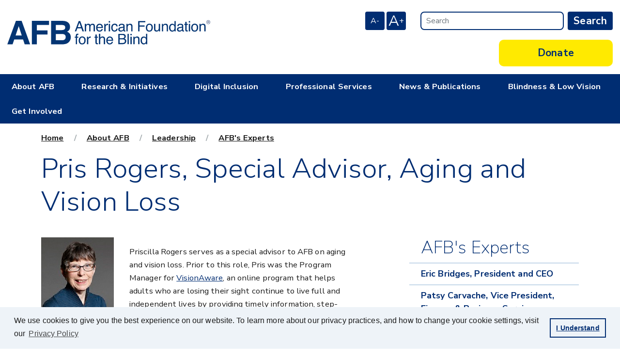

--- FILE ---
content_type: text/html; charset=UTF-8
request_url: https://www.afb.org/about-afb/leadership/experts/pris-rogers
body_size: 19736
content:
<!DOCTYPE html>
<html lang="en" dir="ltr" prefix="content: http://purl.org/rss/1.0/modules/content/  dc: http://purl.org/dc/terms/  foaf: http://xmlns.com/foaf/0.1/  og: http://ogp.me/ns#  rdfs: http://www.w3.org/2000/01/rdf-schema#  schema: http://schema.org/  sioc: http://rdfs.org/sioc/ns#  sioct: http://rdfs.org/sioc/types#  skos: http://www.w3.org/2004/02/skos/core#  xsd: http://www.w3.org/2001/XMLSchema# ">
  <head>
  <meta charset="utf-8" />
<meta name="geo.region" content="US" />
<link rel="canonical" href="https://afb.org/about-afb/leadership/experts/pris-rogers" />
<meta property="og:site_name" content="The American Foundation for the Blind" />
<meta property="og:type" content="website" />
<meta property="og:url" content="https://www.afb.org/about-afb/leadership/experts/pris-rogers" />
<meta property="og:title" content="Pris Rogers" />
<meta property="og:image:type" content="image/png" />
<meta property="og:image:alt" content="AFB Logo" />
<meta property="og:locale" content="en_US" />
<meta property="pin:url" content="https://www.afb.org/about-afb/leadership/experts/pris-rogers" />
<meta name="twitter:title" content="Pris Rogers, Special Advisor, Aging and Vision Loss" />
<meta name="twitter:site" content="@afb1921" />
<meta name="twitter:image:alt" content="AFB Logo" />
<meta name="audience" content="all" />
<meta name="Generator" content="Drupal 11 (https://www.drupal.org)" />
<meta name="MobileOptimized" content="width" />
<meta name="HandheldFriendly" content="true" />
<meta name="viewport" content="width=device-width, initial-scale=1.0" />
<link rel="icon" href="/themes/custom/afb_cog/favicon.ico" type="image/vnd.microsoft.icon" />


  <link href="https://fonts.googleapis.com/css?family=Nunito+Sans:200,300,400,500,700,900" rel="stylesheet">
  <title>Pris Rogers, Special Advisor, Aging and Vision Loss | American Foundation for the Blind</title>
  <link rel="stylesheet" media="all" href="/sites/default/files/css/css_bSLjGTH4XpqoG2jKMLL9di1K6S6TT2fsU626eGcPt6c.css?delta=0&amp;language=en&amp;theme=afb_cog&amp;include=eJxNyEEOgCAMBMAPEXkSWbCQmGIJW6P83pvxOIOaU7EWq52OW2hdAn7HT00tQxN9qTAUmxL3eQ3ohgNP4KJLjxmUF2HaIGg" />
<link rel="stylesheet" media="all" href="//cdnjs.cloudflare.com/ajax/libs/font-awesome/4.7.0/css/font-awesome.min.css" />
<link rel="stylesheet" media="all" href="//fonts.googleapis.com/css?family=Open+Sans:400,700,300" />
<link rel="stylesheet" media="all" href="/sites/default/files/css/css_1YPVqIw8VbLkWF5Xcq6s7Xb8ybwZnsZ2nNGQgAItaXo.css?delta=3&amp;language=en&amp;theme=afb_cog&amp;include=eJxNyEEOgCAMBMAPEXkSWbCQmGIJW6P83pvxOIOaU7EWq52OW2hdAn7HT00tQxN9qTAUmxL3eQ3ohgNP4KJLjxmUF2HaIGg" />
<link rel="stylesheet" media="all" href="//cdnjs.cloudflare.com/ajax/libs/lity/2.4.0/lity.min.css" />
<link rel="stylesheet" media="all" href="/sites/default/files/css/css_VFrKek4x3Kx7nspmnRuX96ARJvShGRQsu5tkEjoX8Xk.css?delta=5&amp;language=en&amp;theme=afb_cog&amp;include=eJxNyEEOgCAMBMAPEXkSWbCQmGIJW6P83pvxOIOaU7EWq52OW2hdAn7HT00tQxN9qTAUmxL3eQ3ohgNP4KJLjxmUF2HaIGg" />

  <script type="application/json" data-drupal-selector="drupal-settings-json">{"path":{"baseUrl":"\/","pathPrefix":"","currentPath":"node\/16327","currentPathIsAdmin":false,"isFront":false,"currentLanguage":"en"},"pluralDelimiter":"\u0003","gtag":{"tagId":"","consentMode":false,"otherIds":[],"events":[],"additionalConfigInfo":[]},"suppressDeprecationErrors":true,"ajaxPageState":{"libraries":"eJxdykEKgDAMRNELBT1SmUgalNQsEtDe3roRdTPwH4PKZXGdq--JQ8KbEF4WT6k5w0pkNwm6xVYmdVeTkhiHMf-esOH8YqPokdJmRsgFKyAwjg","theme":"afb_cog","theme_token":null},"ajaxTrustedUrl":[],"gtm":{"tagId":null,"settings":{"data_layer":"dataLayer","include_environment":false},"tagIds":["GTM-58C8LPC"]},"user":{"uid":0,"permissionsHash":"69e4466bf2061b848a609b274e99b447e6e5e9bd14ff3797129b3094e91ee13b"}}</script>
<script src="/sites/default/files/js/js_LSuvStG-9xcOTK1IgZc_OZhMvSySKf20jHSwjAPnNdo.js?scope=header&amp;delta=0&amp;language=en&amp;theme=afb_cog&amp;include=eJxLTEuKT85P10_PyU9KzIkvLqnMSS3WSc_PT89JjS9JBEoACXS-XmJWYgWqYC4AFl8cHg"></script>
<script src="/modules/contrib/google_tag/js/gtag.js?t660qs"></script>
<script src="/modules/contrib/google_tag/js/gtm.js?t660qs"></script>

  </head>
  <body class="path--node body-sidebars-second alias--about-afb-leadership-experts-pris-rogers nodetype--basic_hierarchical_page logged-out">
    <div id="skip">
      <a class="visually-hidden focusable skip-link" href="#content">
        Skip to content
      </a>
    </div>
    <noscript><iframe src="https://www.googletagmanager.com/ns.html?id=GTM-58C8LPC"
                  height="0" width="0" style="display:none;visibility:hidden"></iframe></noscript>

      <div class="dialog-off-canvas-main-canvas" data-off-canvas-main-canvas>
    
  <!-- ______________________ BRANDING _______________________ -->

  <header id="branding">

                  <div class="region region-branding">
    <div id="block-sitebranding" class="site-branding block block-system block-system-branding-block">
  
    
              <div class="container-fluid">
    <div class="row pb-0">
      <div class="col-lg-6 col-md-5 col-sm-12">
        <a href="/" aria-label="American Foundation for the Blind - Home" rel="home" class="site-logo">
          <svg aria-hidden="true" focusable="false" width="420" height="136" viewBox="0 0 1750 228" fill="none" xmlns="http://www.w3.org/2000/svg">
  <title>Home</title>
        <g transform="matrix(5.55556,0,0,5.55556,0,0)">
        <path d="M12.894,24.426L22.442,24.426L17.733,10.11L12.894,24.426ZM13.407,1.791L22.222,1.791L35.414,38.174L26.964,38.174L24.505,30.696L10.774,30.696L8.247,38.174L0.097,38.174L13.407,1.791Z" style="fill:rgb(4,53,115);fill-rule:nonzero;"/>
        <path d="M38.084,1.84L64.668,1.84L64.668,8.234L45.824,8.234L45.824,16.601L62.34,16.601L62.34,22.92L45.824,22.92L45.824,38.174L38.084,38.174L38.084,1.84Z" style="fill:rgb(4,53,115);fill-rule:nonzero;"/>
        <path d="M75.218,22.155L75.218,31.856L84.27,31.856C85.886,31.856 87.145,31.642 88.046,31.214C89.679,30.424 90.496,28.91 90.496,26.672C90.496,24.78 89.704,23.48 88.12,22.772C87.237,22.377 85.995,22.172 84.395,22.155L75.218,22.155ZM75.218,8.11L75.218,16.133L84.28,16.133C85.899,16.133 87.213,15.832 88.223,15.231C89.232,14.631 89.738,13.565 89.738,12.035C89.738,10.34 89.069,9.221 87.734,8.678C86.583,8.3 85.114,8.11 83.329,8.11L75.218,8.11ZM95.463,5.666C96.603,7.214 97.174,9.065 97.174,11.22C97.174,13.442 96.598,15.227 95.447,16.576C94.803,17.334 93.856,18.025 92.603,18.65C94.506,19.325 95.942,20.394 96.911,21.859C97.879,23.323 98.363,25.101 98.363,27.19C98.363,29.346 97.809,31.28 96.703,32.991C95.998,34.126 95.118,35.08 94.062,35.854C92.872,36.742 91.467,37.352 89.85,37.681C88.232,38.011 86.475,38.174 84.582,38.174L67.782,38.174L67.782,1.791L85.799,1.791C90.346,1.857 93.567,3.149 95.463,5.666Z" style="fill:rgb(4,53,115);fill-rule:nonzero;"/>
        <path d="M114.146,11.573L111.689,4.521L109.134,11.573L114.146,11.573ZM110.561,2.153L113.001,2.153L118.795,18.115L116.426,18.115L114.759,13.333L108.497,13.333L106.766,18.115L104.549,18.115L110.561,2.153Z" style="fill:rgb(4,53,115);fill-rule:nonzero;"/>
        <path d="M120.085,6.477L122.018,6.477L122.018,8.129C122.481,7.557 122.902,7.14 123.278,6.879C123.923,6.437 124.654,6.217 125.473,6.217C126.401,6.217 127.147,6.444 127.712,6.901C128.031,7.161 128.321,7.546 128.58,8.053C129.016,7.429 129.526,6.968 130.113,6.668C130.7,6.366 131.359,6.217 132.091,6.217C133.655,6.217 134.72,6.781 135.285,7.911C135.59,8.52 135.742,9.339 135.742,10.367L135.742,18.115L133.711,18.115L133.711,10.03C133.711,9.255 133.516,8.723 133.128,8.433C132.741,8.143 132.269,7.998 131.711,7.998C130.942,7.998 130.282,8.256 129.727,8.77C129.173,9.284 128.897,10.143 128.897,11.345L128.897,18.115L126.907,18.115L126.907,10.52C126.907,9.73 126.813,9.154 126.625,8.792C126.328,8.248 125.774,7.977 124.963,7.977C124.224,7.977 123.552,8.263 122.946,8.835C122.342,9.407 122.04,10.443 122.04,11.943L122.04,18.115L120.085,18.115L120.085,6.477Z" style="fill:rgb(4,53,115);fill-rule:nonzero;"/>
        <path d="M146.109,11.367C146.03,10.52 145.848,9.842 145.56,9.335C145.028,8.393 144.141,7.923 142.899,7.923C142.008,7.923 141.261,8.246 140.657,8.895C140.054,9.543 139.735,10.367 139.698,11.367L146.109,11.367ZM145.41,6.798C146.18,7.185 146.766,7.687 147.169,8.303C147.558,8.889 147.817,9.574 147.946,10.356C148.062,10.892 148.12,11.747 148.12,12.921L139.655,12.921C139.691,14.105 139.968,15.054 140.485,15.77C141.003,16.486 141.804,16.843 142.889,16.843C143.903,16.843 144.711,16.505 145.316,15.828C145.653,15.435 145.893,14.981 146.034,14.464L147.957,14.464C147.906,14.891 147.738,15.367 147.452,15.893C147.166,16.418 146.847,16.847 146.494,17.18C145.904,17.76 145.175,18.151 144.305,18.354C143.837,18.47 143.31,18.528 142.719,18.528C141.28,18.528 140.06,18 139.059,16.946C138.058,15.893 137.558,14.417 137.558,12.519C137.558,10.65 138.063,9.132 139.069,7.966C140.078,6.8 141.396,6.217 143.022,6.217C143.843,6.217 144.638,6.41 145.41,6.798Z" style="fill:rgb(4,53,115);fill-rule:nonzero;"/>
        <path d="M150.252,6.477L152.109,6.477L152.109,8.487C152.261,8.096 152.634,7.62 153.228,7.058C153.823,6.497 154.507,6.217 155.282,6.217C155.318,6.217 155.38,6.22 155.467,6.227C155.554,6.235 155.702,6.249 155.912,6.271L155.912,8.335C155.796,8.314 155.69,8.299 155.592,8.292C155.494,8.284 155.387,8.281 155.272,8.281C154.286,8.281 153.529,8.598 153.001,9.232C152.472,9.866 152.207,10.596 152.207,11.421L152.207,18.115L150.252,18.115L150.252,6.477Z" style="fill:rgb(4,53,115);fill-rule:nonzero;"/>
        <path d="M157.207,6.532L159.194,6.532L159.194,18.115L157.207,18.115L157.207,6.532ZM157.207,2.153L159.194,2.153L159.194,4.369L157.207,4.369L157.207,2.153Z" style="fill:rgb(4,53,115);fill-rule:nonzero;"/>
        <path d="M169.438,7.096C170.26,7.734 170.755,8.832 170.921,10.389L169.02,10.389C168.904,9.672 168.64,9.076 168.228,8.601C167.814,8.127 167.15,7.889 166.238,7.889C164.992,7.889 164.102,8.497 163.566,9.713C163.217,10.502 163.044,11.475 163.044,12.633C163.044,13.798 163.29,14.777 163.782,15.573C164.274,16.37 165.05,16.767 166.108,16.767C166.919,16.767 167.562,16.52 168.036,16.026C168.511,15.531 168.839,14.855 169.02,13.996L170.921,13.996C170.704,15.539 170.161,16.668 169.292,17.382C168.423,18.094 167.31,18.451 165.955,18.451C164.435,18.451 163.222,17.896 162.316,16.784C161.41,15.672 160.958,14.282 160.958,12.616C160.958,10.574 161.453,8.984 162.445,7.846C163.439,6.709 164.702,6.14 166.238,6.14C167.549,6.14 168.616,6.459 169.438,7.096Z" style="fill:rgb(4,53,115);fill-rule:nonzero;"/>
        <path d="M174.596,16.356C175.009,16.68 175.498,16.843 176.064,16.843C176.751,16.843 177.418,16.684 178.062,16.366C179.149,15.838 179.692,14.974 179.692,13.773L179.692,12.2C179.453,12.353 179.146,12.48 178.77,12.582C178.394,12.684 178.025,12.756 177.664,12.799L176.482,12.951C175.774,13.045 175.241,13.194 174.884,13.396C174.278,13.736 173.976,14.278 173.976,15.022C173.976,15.586 174.183,16.031 174.596,16.356ZM178.715,11.072C179.163,11.014 179.464,10.826 179.615,10.508C179.702,10.333 179.746,10.083 179.746,9.755C179.746,9.086 179.51,8.601 179.036,8.299C178.563,7.997 177.884,7.846 177.003,7.846C175.983,7.846 175.26,8.123 174.833,8.677C174.596,8.982 174.441,9.437 174.367,10.041L172.541,10.041C172.578,8.603 173.043,7.602 173.936,7.039C174.83,6.476 175.866,6.195 177.045,6.195C178.413,6.195 179.524,6.455 180.377,6.977C181.225,7.498 181.648,8.31 181.648,9.411L181.648,16.116C181.648,16.319 181.69,16.482 181.774,16.605C181.856,16.728 182.031,16.789 182.3,16.789C182.387,16.789 182.484,16.784 182.593,16.773C182.701,16.762 182.817,16.745 182.941,16.724L182.941,18.169C182.637,18.256 182.404,18.31 182.245,18.332C182.086,18.354 181.868,18.365 181.593,18.365C180.919,18.365 180.431,18.125 180.127,17.648C179.968,17.394 179.855,17.036 179.79,16.572C179.392,17.094 178.819,17.546 178.072,17.93C177.327,18.314 176.505,18.506 175.607,18.506C174.527,18.506 173.646,18.178 172.961,17.523C172.275,16.869 171.934,16.05 171.934,15.065C171.934,13.988 172.271,13.152 172.944,12.559C173.618,11.965 174.501,11.6 175.596,11.462L178.715,11.072Z" style="fill:rgb(4,53,115);fill-rule:nonzero;"/>
        <path d="M184.452,6.477L186.31,6.477L186.31,8.129C186.861,7.448 187.444,6.959 188.061,6.662C188.675,6.365 189.36,6.217 190.113,6.217C191.766,6.217 192.881,6.792 193.461,7.944C193.778,8.575 193.939,9.476 193.939,10.65L193.939,18.115L191.949,18.115L191.949,10.78C191.949,10.07 191.845,9.498 191.635,9.063C191.287,8.339 190.657,7.977 189.744,7.977C189.28,7.977 188.9,8.024 188.604,8.118C188.067,8.278 187.597,8.596 187.191,9.075C186.865,9.458 186.652,9.855 186.555,10.264C186.457,10.673 186.408,11.258 186.408,12.019L186.408,18.115L184.452,18.115L184.452,6.477Z" style="fill:rgb(4,53,115);fill-rule:nonzero;"/>
        <path d="M202.677,2.153L213.749,2.153L213.749,4.108L204.839,4.108L204.839,8.955L212.674,8.955L212.674,10.856L204.839,10.856L204.839,18.115L202.677,18.115L202.677,2.153Z" style="fill:rgb(4,53,115);fill-rule:nonzero;"/>
        <path d="M222.622,15.373C223.098,14.393 223.337,13.302 223.337,12.101C223.337,11.015 223.164,10.133 222.821,9.452C222.275,8.382 221.338,7.846 220.006,7.846C218.823,7.846 217.964,8.303 217.427,9.214C216.89,10.126 216.621,11.225 216.621,12.513C216.621,13.75 216.89,14.781 217.427,15.606C217.964,16.431 218.816,16.843 219.983,16.843C221.267,16.843 222.145,16.353 222.622,15.373ZM223.836,7.638C224.864,8.638 225.379,10.107 225.379,12.046C225.379,13.921 224.926,15.47 224.02,16.693C223.113,17.916 221.707,18.528 219.801,18.528C218.211,18.528 216.948,17.987 216.013,16.905C215.078,15.823 214.61,14.37 214.61,12.545C214.61,10.592 215.104,9.035 216.089,7.877C217.074,6.72 218.399,6.14 220.061,6.14C221.549,6.14 222.807,6.64 223.836,7.638Z" style="fill:rgb(4,53,115);fill-rule:nonzero;"/>
        <path d="M229.335,6.477L229.335,14.203C229.335,14.797 229.427,15.282 229.611,15.659C229.95,16.354 230.581,16.702 231.505,16.702C232.831,16.702 233.734,16.094 234.214,14.877C234.476,14.224 234.607,13.33 234.607,12.193L234.607,6.477L236.562,6.477L236.562,18.115L234.715,18.115L234.736,16.398C234.487,16.84 234.178,17.213 233.809,17.517C233.076,18.125 232.188,18.43 231.144,18.43C229.515,18.43 228.406,17.876 227.816,16.767C227.497,16.174 227.337,15.38 227.337,14.387L227.337,6.477L229.335,6.477Z" style="fill:rgb(4,53,115);fill-rule:nonzero;"/>
        <path d="M239.355,6.477L241.212,6.477L241.212,8.129C241.764,7.448 242.347,6.959 242.963,6.662C243.577,6.365 244.263,6.217 245.016,6.217C246.668,6.217 247.783,6.792 248.362,7.944C248.681,8.575 248.841,9.476 248.841,10.65L248.841,18.115L246.852,18.115L246.852,10.78C246.852,10.07 246.747,9.498 246.537,9.063C246.19,8.339 245.56,7.977 244.647,7.977C244.183,7.977 243.803,8.024 243.506,8.118C242.97,8.278 242.498,8.596 242.094,9.075C241.767,9.458 241.555,9.855 241.457,10.264C241.359,10.673 241.311,11.258 241.311,12.019L241.311,18.115L239.355,18.115L239.355,6.477Z" style="fill:rgb(4,53,115);fill-rule:nonzero;"/>
        <path d="M253.359,15.561C253.885,16.402 254.728,16.822 255.889,16.822C256.789,16.822 257.528,16.432 258.109,15.654C258.69,14.875 258.98,13.758 258.98,12.302C258.98,10.831 258.682,9.742 258.083,9.036C257.484,8.33 256.746,7.977 255.866,7.977C254.887,7.977 254.092,8.354 253.482,9.107C252.874,9.86 252.57,10.969 252.57,12.432C252.57,13.678 252.833,14.721 253.359,15.561ZM257.724,6.836C258.07,7.054 258.463,7.433 258.903,7.977L258.903,2.098L260.784,2.098L260.784,18.115L259.023,18.115L259.023,16.496C258.569,17.213 258.031,17.731 257.411,18.049C256.79,18.368 256.079,18.528 255.279,18.528C253.986,18.528 252.868,17.983 251.923,16.892C250.978,15.802 250.505,14.351 250.505,12.54C250.505,10.845 250.937,9.377 251.799,8.134C252.66,6.892 253.893,6.271 255.494,6.271C256.383,6.271 257.126,6.459 257.724,6.836Z" style="fill:rgb(4,53,115);fill-rule:nonzero;"/>
        <path d="M265.426,16.356C265.838,16.68 266.328,16.843 266.892,16.843C267.58,16.843 268.246,16.684 268.892,16.366C269.978,15.838 270.523,14.974 270.523,13.773L270.523,12.2C270.283,12.353 269.976,12.48 269.6,12.582C269.224,12.684 268.856,12.756 268.494,12.799L267.312,12.951C266.604,13.045 266.07,13.194 265.713,13.396C265.108,13.736 264.806,14.278 264.806,15.022C264.806,15.586 265.013,16.031 265.426,16.356ZM269.543,11.072C269.993,11.014 270.294,10.826 270.445,10.508C270.532,10.333 270.576,10.083 270.576,9.755C270.576,9.086 270.34,8.601 269.866,8.299C269.393,7.997 268.714,7.846 267.832,7.846C266.814,7.846 266.09,8.123 265.664,8.677C265.425,8.982 265.269,9.437 265.197,10.041L263.371,10.041C263.408,8.603 263.873,7.602 264.766,7.039C265.66,6.476 266.696,6.195 267.876,6.195C269.243,6.195 270.354,6.455 271.208,6.977C272.055,7.498 272.478,8.31 272.478,9.411L272.478,16.116C272.478,16.319 272.52,16.482 272.602,16.605C272.686,16.728 272.861,16.789 273.13,16.789C273.217,16.789 273.315,16.784 273.423,16.773C273.531,16.762 273.647,16.745 273.771,16.724L273.771,18.169C273.467,18.256 273.234,18.31 273.075,18.332C272.915,18.354 272.698,18.365 272.423,18.365C271.749,18.365 271.261,18.125 270.957,17.648C270.797,17.394 270.685,17.036 270.62,16.572C270.221,17.094 269.648,17.546 268.902,17.93C268.156,18.314 267.334,18.506 266.437,18.506C265.357,18.506 264.476,18.178 263.79,17.523C263.106,16.869 262.764,16.05 262.764,15.065C262.764,13.988 263.1,13.152 263.773,12.559C264.447,11.965 265.331,11.6 266.426,11.462L269.543,11.072Z" style="fill:rgb(4,53,115);fill-rule:nonzero;"/>
        <path d="M275.674,3.228L277.651,3.228L277.651,6.477L279.51,6.477L279.51,8.075L277.651,8.075L277.651,15.67C277.651,16.075 277.789,16.347 278.065,16.485C278.217,16.565 278.47,16.604 278.824,16.604C278.919,16.604 279.02,16.602 279.13,16.597C279.238,16.593 279.364,16.58 279.51,16.56L279.51,18.115C279.285,18.18 279.052,18.227 278.81,18.256C278.565,18.285 278.304,18.3 278.022,18.3C277.108,18.3 276.489,18.066 276.162,17.599C275.836,17.131 275.674,16.525 275.674,15.779L275.674,8.075L274.098,8.075L274.098,6.477L275.674,6.477L275.674,3.228Z" style="fill:rgb(4,53,115);fill-rule:nonzero;"/>
        <path d="M281.065,6.532L283.053,6.532L283.053,18.115L281.065,18.115L281.065,6.532ZM281.065,2.153L283.053,2.153L283.053,4.369L281.065,4.369L281.065,2.153Z" style="fill:rgb(4,53,115);fill-rule:nonzero;"/>
        <path d="M292.826,15.373C293.302,14.393 293.541,13.302 293.541,12.101C293.541,11.015 293.368,10.133 293.025,9.452C292.48,8.382 291.542,7.846 290.21,7.846C289.027,7.846 288.168,8.303 287.631,9.214C287.094,10.126 286.825,11.225 286.825,12.513C286.825,13.75 287.094,14.781 287.631,15.606C288.168,16.431 289.021,16.843 290.188,16.843C291.471,16.843 292.35,16.353 292.826,15.373ZM294.04,7.638C295.068,8.638 295.583,10.107 295.583,12.046C295.583,13.921 295.13,15.47 294.225,16.693C293.317,17.916 291.911,18.528 290.005,18.528C288.415,18.528 287.152,17.987 286.218,16.905C285.282,15.823 284.815,14.37 284.815,12.545C284.815,10.592 285.309,9.035 286.293,7.877C287.278,6.72 288.603,6.14 290.265,6.14C291.753,6.14 293.011,6.64 294.04,7.638Z" style="fill:rgb(4,53,115);fill-rule:nonzero;"/>
        <path d="M297.585,6.477L299.442,6.477L299.442,8.129C299.993,7.448 300.576,6.959 301.192,6.662C301.807,6.365 302.492,6.217 303.245,6.217C304.898,6.217 306.013,6.792 306.593,7.944C306.91,8.575 307.07,9.476 307.07,10.65L307.07,18.115L305.081,18.115L305.081,10.78C305.081,10.07 304.977,9.498 304.767,9.063C304.419,8.339 303.789,7.977 302.876,7.977C302.412,7.977 302.032,8.024 301.735,8.118C301.199,8.278 300.729,8.596 300.323,9.075C299.997,9.458 299.784,9.855 299.687,10.264C299.589,10.673 299.54,11.258 299.54,12.019L299.54,18.115L297.585,18.115L297.585,6.477Z" style="fill:rgb(4,53,115);fill-rule:nonzero;"/>
        <path d="M106.554,22.705C107.011,22.038 107.891,21.706 109.194,21.706C109.318,21.706 109.445,21.709 109.575,21.717C109.706,21.723 109.854,21.735 110.02,21.749L110.02,23.531C109.815,23.517 109.667,23.508 109.576,23.504C109.484,23.5 109.398,23.498 109.317,23.498C108.716,23.498 108.358,23.653 108.24,23.96C108.124,24.268 108.065,25.052 108.065,26.313L110.02,26.313L110.02,27.856L108.065,27.856L108.065,37.896L106.131,37.896L106.131,27.856L104.511,27.856L104.511,26.313L106.131,26.313L106.131,24.487C106.159,23.676 106.3,23.082 106.554,22.705Z" style="fill:rgb(4,53,115);fill-rule:nonzero;"/>
        <path d="M118.642,35.154C119.119,34.174 119.357,33.083 119.357,31.882C119.357,30.797 119.185,29.914 118.84,29.234C118.296,28.163 117.358,27.628 116.025,27.628C114.843,27.628 113.984,28.084 113.446,28.995C112.909,29.907 112.641,31.006 112.641,32.294C112.641,33.532 112.909,34.563 113.446,35.387C113.984,36.212 114.836,36.625 116.004,36.625C117.286,36.625 118.166,36.134 118.642,35.154ZM119.856,27.42C120.884,28.419 121.399,29.888 121.399,31.828C121.399,33.702 120.945,35.251 120.04,36.474C119.133,37.697 117.727,38.309 115.821,38.309C114.231,38.309 112.968,37.768 112.033,36.686C111.098,35.604 110.631,34.151 110.631,32.327C110.631,30.373 111.124,28.817 112.109,27.658C113.094,26.501 114.418,25.922 116.08,25.922C117.568,25.922 118.828,26.421 119.856,27.42Z" style="fill:rgb(4,53,115);fill-rule:nonzero;"/>
        <path d="M123.454,26.259L125.312,26.259L125.312,28.268C125.463,27.878 125.837,27.401 126.43,26.84C127.025,26.279 127.71,25.998 128.483,25.998C128.521,25.998 128.582,26.001 128.67,26.008C128.756,26.016 128.905,26.03 129.115,26.052L129.115,28.116C128.998,28.095 128.892,28.08 128.795,28.073C128.696,28.066 128.589,28.062 128.474,28.062C127.488,28.062 126.732,28.379 126.203,29.013C125.674,29.647 125.409,30.377 125.409,31.202L125.409,37.896L123.454,37.896L123.454,26.259Z" style="fill:rgb(4,53,115);fill-rule:nonzero;"/>
        <path d="M136.583,23.01L138.561,23.01L138.561,26.259L140.419,26.259L140.419,27.856L138.561,27.856L138.561,35.451C138.561,35.857 138.698,36.128 138.974,36.266C139.126,36.346 139.379,36.386 139.735,36.386C139.828,36.386 139.93,36.384 140.039,36.379C140.147,36.374 140.274,36.361 140.419,36.343L140.419,37.896C140.194,37.96 139.961,38.008 139.718,38.037C139.476,38.066 139.213,38.08 138.93,38.08C138.018,38.08 137.398,37.846 137.072,37.38C136.747,36.912 136.583,36.306 136.583,35.559L136.583,27.856L135.007,27.856L135.007,26.259L136.583,26.259L136.583,23.01Z" style="fill:rgb(4,53,115);fill-rule:nonzero;"/>
        <path d="M141.974,21.88L143.93,21.88L143.93,27.834C144.393,27.247 144.81,26.835 145.18,26.595C145.81,26.182 146.596,25.976 147.538,25.976C149.226,25.976 150.369,26.567 150.971,27.747C151.297,28.391 151.46,29.287 151.46,30.431L151.46,37.896L149.449,37.896L149.449,30.561C149.449,29.707 149.341,29.08 149.125,28.681C148.769,28.044 148.102,27.725 147.125,27.725C146.313,27.725 145.578,28.004 144.919,28.562C144.259,29.12 143.93,30.174 143.93,31.724L143.93,37.896L141.974,37.896L141.974,21.88Z" style="fill:rgb(4,53,115);fill-rule:nonzero;"/>
        <path d="M161.839,31.148C161.76,30.301 161.576,29.623 161.289,29.116C160.758,28.174 159.871,27.704 158.628,27.704C157.736,27.704 156.99,28.028 156.387,28.676C155.784,29.324 155.463,30.148 155.428,31.148L161.839,31.148ZM161.138,26.579C161.908,26.967 162.495,27.468 162.899,28.084C163.287,28.671 163.547,29.355 163.676,30.137C163.792,30.674 163.85,31.529 163.85,32.702L155.384,32.702C155.42,33.886 155.696,34.836 156.215,35.551C156.732,36.267 157.533,36.625 158.618,36.625C159.632,36.625 160.441,36.286 161.045,35.61C161.382,35.217 161.622,34.762 161.762,34.245L163.686,34.245C163.635,34.672 163.467,35.148 163.181,35.674C162.895,36.198 162.575,36.629 162.223,36.962C161.634,37.541 160.903,37.933 160.034,38.135C159.566,38.25 159.038,38.309 158.449,38.309C157.009,38.309 155.789,37.781 154.789,36.727C153.787,35.674 153.287,34.198 153.287,32.3C153.287,30.431 153.791,28.913 154.799,27.747C155.807,26.581 157.124,25.998 158.752,25.998C159.572,25.998 160.367,26.192 161.138,26.579Z" style="fill:rgb(4,53,115);fill-rule:nonzero;"/>
        <path d="M178.739,36.049C180.077,36.049 181.031,35.665 181.602,34.897C181.959,34.412 182.14,33.825 182.14,33.136C182.14,31.977 181.616,31.188 180.57,30.768C180.015,30.543 179.279,30.431 178.366,30.431L174.032,30.431L174.032,36.049L178.739,36.049ZM178.008,28.681C178.93,28.681 179.648,28.555 180.159,28.301C180.965,27.903 181.368,27.185 181.368,26.15C181.368,25.107 180.94,24.404 180.083,24.042C179.6,23.839 178.883,23.738 177.931,23.738L174.032,23.738L174.032,28.681L178.008,28.681ZM171.914,21.934L178.816,21.934C180.696,21.934 182.034,22.491 182.83,23.607C183.296,24.266 183.53,25.027 183.53,25.889C183.53,26.896 183.244,27.722 182.672,28.366C182.374,28.707 181.947,29.018 181.389,29.301C182.208,29.613 182.82,29.964 183.226,30.355C183.943,31.051 184.302,32.011 184.302,33.234C184.302,34.263 183.977,35.194 183.329,36.027C182.358,37.273 180.816,37.896 178.704,37.896L171.914,37.896L171.914,21.934Z" style="fill:rgb(4,53,115);fill-rule:nonzero;"/>
        <rect x="186.205" y="21.934" width="1.956" height="15.962" style="fill:rgb(4,53,115);fill-rule:nonzero;"/>
        <path d="M190.693,26.313L192.682,26.313L192.682,37.896L190.693,37.896L190.693,26.313ZM190.693,21.934L192.682,21.934L192.682,24.15L190.693,24.15L190.693,21.934Z" style="fill:rgb(4,53,115);fill-rule:nonzero;"/>
        <path d="M195.238,26.259L197.095,26.259L197.095,27.91C197.647,27.229 198.23,26.74 198.846,26.443C199.46,26.146 200.146,25.998 200.899,25.998C202.551,25.998 203.666,26.573 204.246,27.725C204.564,28.356 204.724,29.257 204.724,30.431L204.724,37.896L202.734,37.896L202.734,30.561C202.734,29.851 202.63,29.279 202.42,28.844C202.072,28.12 201.442,27.758 200.529,27.758C200.066,27.758 199.686,27.805 199.389,27.899C198.853,28.059 198.382,28.378 197.977,28.856C197.65,29.24 197.438,29.636 197.34,30.045C197.242,30.454 197.193,31.039 197.193,31.8L197.193,37.896L195.238,37.896L195.238,26.259Z" style="fill:rgb(4,53,115);fill-rule:nonzero;"/>
        <path d="M209.242,35.343C209.768,36.183 210.61,36.603 211.772,36.603C212.672,36.603 213.412,36.214 213.993,35.434C214.572,34.656 214.863,33.539 214.863,32.082C214.863,30.613 214.565,29.524 213.966,28.817C213.368,28.111 212.629,27.758 211.749,27.758C210.77,27.758 209.975,28.135 209.365,28.888C208.757,29.641 208.453,30.75 208.453,32.213C208.453,33.459 208.716,34.503 209.242,35.343ZM213.607,26.617C213.953,26.835 214.347,27.215 214.787,27.758L214.787,21.88L216.667,21.88L216.667,37.896L214.907,37.896L214.907,36.277C214.452,36.994 213.914,37.512 213.294,37.831C212.673,38.149 211.963,38.309 211.162,38.309C209.87,38.309 208.751,37.764 207.807,36.673C206.86,35.584 206.388,34.133 206.388,32.322C206.388,30.627 206.819,29.158 207.682,27.915C208.544,26.673 209.775,26.052 211.377,26.052C212.266,26.052 213.009,26.24 213.607,26.617Z" style="fill:rgb(4,53,115);fill-rule:nonzero;"/>
        <path d="M311.852,2.647C311.702,2.563 311.461,2.521 311.132,2.521L310.625,2.521L310.625,3.742L311.161,3.742C311.413,3.742 311.602,3.717 311.728,3.666C311.958,3.575 312.075,3.399 312.075,3.14C312.075,2.895 312,2.73 311.852,2.647ZM311.209,2.116C311.628,2.116 311.934,2.157 312.129,2.237C312.478,2.382 312.652,2.667 312.652,3.091C312.652,3.392 312.543,3.614 312.323,3.756C312.207,3.831 312.045,3.886 311.836,3.919C312.1,3.961 312.293,4.071 312.414,4.249C312.537,4.428 312.598,4.601 312.598,4.771L312.598,5.017C312.598,5.095 312.601,5.178 312.607,5.268C312.611,5.357 312.621,5.415 312.635,5.443L312.655,5.485L312.1,5.485C312.098,5.473 312.094,5.463 312.092,5.451C312.089,5.44 312.086,5.428 312.083,5.414L312.07,5.305L312.07,5.039C312.07,4.65 311.964,4.393 311.754,4.268C311.628,4.196 311.407,4.16 311.093,4.16L310.625,4.16L310.625,5.485L310.031,5.485L310.031,2.116L311.209,2.116ZM309.403,1.945C308.892,2.46 308.635,3.083 308.635,3.813C308.635,4.549 308.891,5.175 309.4,5.694C309.913,6.212 310.536,6.471 311.269,6.471C312.001,6.471 312.624,6.212 313.137,5.694C313.649,5.175 313.905,4.549 313.905,3.813C313.905,3.083 313.649,2.46 313.137,1.945C312.621,1.427 311.998,1.167 311.269,1.167C310.542,1.167 309.92,1.427 309.403,1.945ZM313.441,5.986C312.843,6.588 312.118,6.889 311.269,6.889C310.419,6.889 309.696,6.588 309.099,5.986C308.505,5.387 308.21,4.661 308.21,3.808C308.21,2.965 308.509,2.242 309.107,1.644C309.704,1.048 310.424,0.749 311.269,0.749C312.118,0.749 312.843,1.048 313.441,1.644C314.041,2.24 314.34,2.962 314.34,3.808C314.34,4.659 314.041,5.385 313.441,5.986Z" style="fill:rgb(30,55,108);fill-rule:nonzero;"/>
</g>
</svg>
                  </a>
      </div><!-- /.col-lg-6 -->
      <div class="col-lg-2 col-md-2 col-sm-12 pt-4 d-md-block text-right header--font-resize">
        <div class="wrapper">
          <button id="btnDecreaseFontSize" class="rounded" aria-label="decrease font size">A-</button>
        </div>
        <div class="wrapper">
          <button id="btnIncreaseFontSize" class="rounded large" aria-label="increase font size">A<span>+</span></button>
        </div>
        <div aria-live="polite" class="sr-only" id="font-announcement">
        </div>
      </div><!-- /.col-lg-2 -->
      <div class="col-lg-4 col-md-5 col-sm-12 pt-4 d-none d-md-block d-lg-block">
        <div class="header--search">
          <form action="/search" method="get" id="search-form">
            <div class="input-group mb-2">
              <input aria-label="Search" type="text" name="query" class="form-control border rounded" id="search-md" placeholder="Search" >
              <div class="input-group-append ml-2">
                <button class="btn rounded" type="submit" id="button-search-md">Search</button>
              </div><!-- /.input-group-append -->
            </div><!-- /.input-group -->
          </form>
        </div><!-- /.header--search -->
        <div class="header--donate py-2 d-flex justify-content-end">
          <a class="btn btn-donate" href="/donate" role="button">Donate</a>
        </div><!-- /.donate -->
      </div><!-- /.col-lg-4 -->
    </div><!-- /.row -->
  </div><!-- /.container-fluid -->
</div>
<nav class="navbar navbar-expand-md">
    <button class="order-0 navbar-toggler hamburger" type="button" data-toggle="collapse" data-target="#navbarCollapse" aria-controls="navbarCollapse" aria-expanded="false" aria-label="Navigation menu">
      <span class="hamburger-box">
        <span class="hamburger-text">menu</span>
        <span class="hamburger-inner"></span>
      </span>
    </button>
    <div class="order-3 navbar-collapse collapse" id="navbarCollapse">
        
               <ul tabindex="-1" class="navbar-nav nav-menu">
              <li class="nav-item nav-item--expanded">
          <a href="/about-afb" class="nav-link" data-drupal-link-system-path="node/13064">About AFB</a>
                                     <ul class="nav-menu">
                  <li class="nav-item">
          <a href="/about-afb/strategic-plan" class="menu-link" data-drupal-link-system-path="node/13101">Strategic Plan</a>
          </li>
                  <li class="nav-item">
          <a href="/about-afb/financials" class="menu-link" data-drupal-link-system-path="node/13304">Annual Report &amp; Financials</a>
          </li>
                  <li class="nav-item">
          <a href="/about-afb/history" class="menu-link" data-drupal-link-system-path="node/13105">History</a>
          </li>
                  <li class="nav-item">
          <a href="/about-afb/leadership" class="menu-link" data-drupal-link-system-path="node/13102">Leadership</a>
          </li>
                  <li class="nav-item">
          <a href="/about-afb/contact-afb" class="menu-link" data-drupal-link-system-path="node/18158">Contact AFB</a>
          </li>
              </ul>
      
                  </li>
              <li class="nav-item nav-item--expanded">
          <a href="/research-and-initiatives" class="nav-link" data-drupal-link-system-path="node/13736">Research &amp; Initiatives</a>
                                     <ul class="nav-menu">
                  <li class="nav-item">
          <a href="/research-and-initiatives/public-policy" class="menu-link" data-drupal-link-system-path="node/17408">Public Policy</a>
          </li>
                  <li class="nav-item">
          <a href="/research-and-initiatives/research" class="menu-link" data-drupal-link-system-path="node/18540">Research</a>
          </li>
                  <li class="nav-item">
          <a href="/research-and-initiatives/education" class="menu-link" data-drupal-link-system-path="node/13737">Education</a>
          </li>
                  <li class="nav-item">
          <a href="/research-and-initiatives/employment" class="menu-link" data-drupal-link-system-path="node/13848">Employment</a>
          </li>
                  <li class="nav-item">
          <a href="/research-and-initiatives/aging" class="menu-link" data-drupal-link-system-path="node/13824">Aging</a>
          </li>
                  <li class="nav-item">
          <a href="/research-and-initiatives/statistics" class="menu-link" data-drupal-link-system-path="node/13754">Statistical Snapshots</a>
          </li>
                  <li class="nav-item">
          <a href="/research-and-initiatives/afb-research-fellowship" class="menu-link" data-drupal-link-system-path="node/18739">AFB Research Fellowship</a>
          </li>
                  <li class="nav-item">
          <a href="/research-and-initiatives/take-action" class="menu-link" data-drupal-link-system-path="node/13790">Take Action!</a>
          </li>
              </ul>
      
                  </li>
              <li class="nav-item nav-item--expanded">
          <a href="/digital-inclusion" class="nav-link" data-drupal-link-system-path="node/18459">Digital Inclusion</a>
                                     <ul class="nav-menu">
                  <li class="nav-item">
          <a href="/internships" class="menu-link" data-drupal-link-system-path="node/18460">Digital Accessibility Internships</a>
          </li>
                  <li class="nav-item">
          <a href="/digital-inclusion/accessibility-resources" class="menu-link" data-drupal-link-system-path="node/13509">Accessibility Resources</a>
          </li>
                  <li class="nav-item">
          <a href="/talentlab/tech-notes" class="menu-link" data-drupal-link-system-path="taxonomy/term/960">Talent Lab Tech Notes Blog</a>
          </li>
              </ul>
      
                  </li>
              <li class="nav-item nav-item--expanded">
          <a href="/professionalservices" class="nav-link" data-drupal-link-system-path="node/18357">Professional Services</a>
                                     <ul class="nav-menu">
                  <li class="nav-item">
          <a href="/professionalservices/about" class="menu-link" data-drupal-link-system-path="node/17766">About AFB Professional Services</a>
          </li>
                  <li class="nav-item">
          <a href="/professionalservices/services" class="menu-link" data-drupal-link-system-path="node/17466">Our Services</a>
          </li>
                  <li class="nav-item">
          <a href="/professionalservices/services/digital-accessibility" class="menu-link" data-drupal-link-system-path="node/18548">Digital Accessibility Services</a>
          </li>
                  <li class="nav-item">
          <a href="/professionalservices/services/applied-research" class="menu-link" data-drupal-link-system-path="node/18549">Applied Research Services</a>
          </li>
                  <li class="nav-item">
          <a href="/professionalservices/case-studies" class="menu-link" data-drupal-link-system-path="node/13519">Case Studies</a>
          </li>
              </ul>
      
                  </li>
              <li class="nav-item nav-item--expanded">
          <a href="/news-publications" class="nav-link" data-drupal-link-system-path="node/16387">News &amp; Publications</a>
                                     <ul class="nav-menu">
                  <li class="nav-item">
          <a href="/news-publications/press-room" class="menu-link" data-drupal-link-system-path="node/13261">Press Room</a>
          </li>
                  <li class="nav-item">
          <a href="/news-publications/media" class="menu-link" data-drupal-link-system-path="node/18442">Media Studio</a>
          </li>
                  <li class="nav-item">
          <a href="/news-publications/newsletters" class="menu-link" data-drupal-link-system-path="node/13078">Newsletters</a>
          </li>
                  <li class="nav-item">
          <a href="/blog" class="menu-link" data-drupal-link-system-path="blog">AFB Blog</a>
          </li>
                  <li class="nav-item">
          <a href="/aw" class="menu-link" data-drupal-link-system-path="node/13734">AccessWorld</a>
          </li>
                  <li class="nav-item">
          <a href="/news-publications/newsletters/focus-afb-newsletter" class="menu-link" data-drupal-link-system-path="node/13079">FOCUS on AFB Newsletter</a>
          </li>
                  <li class="nav-item">
          <a href="/news-publications/jvib" class="menu-link" data-drupal-link-system-path="node/13705"><i>Journal of Visual Impairment &amp; Blindness</i></a>
          </li>
              </ul>
      
                  </li>
              <li class="nav-item nav-item--expanded">
          <a href="/blindness-and-low-vision" class="nav-link" data-drupal-link-system-path="node/13311">Blindness &amp; Low Vision</a>
                                     <ul class="nav-menu">
                  <li class="nav-item">
          <a href="/blindness-and-low-vision/eye-conditions" class="menu-link" data-drupal-link-system-path="node/13312">Eye Conditions</a>
          </li>
                  <li class="nav-item">
          <a href="/blindness-and-low-vision/braille" class="menu-link" data-drupal-link-system-path="node/13494">Braille</a>
          </li>
                  <li class="nav-item">
          <a href="/blindness-and-low-vision/using-technology" class="menu-link" data-drupal-link-system-path="node/13350">Using Technology</a>
          </li>
                  <li class="nav-item">
          <a href="/blindness-and-low-vision/disability-rights" class="menu-link" data-drupal-link-system-path="node/13613">Disability Rights &amp; Laws</a>
          </li>
              </ul>
      
                  </li>
              <li class="nav-item nav-item--expanded">
          <a href="/get-involved" class="nav-link" data-drupal-link-system-path="node/18669">Get Involved</a>
                                     <ul class="nav-menu">
                  <li class="nav-item">
          <a href="/get-involved/waystogive" class="menu-link" data-drupal-link-system-path="node/13799">Ways to Give</a>
          </li>
                  <li class="nav-item">
          <a href="/get-involved/events" class="menu-link" data-drupal-link-system-path="node/18435">Events</a>
          </li>
                  <li class="nav-item">
          <a href="/get-involved/annual-conference-awards" class="menu-link" data-drupal-link-system-path="node/13266">Annual Conference &amp; Awards</a>
          </li>
                  <li class="nav-item">
          <a href="/get-involved/afb-scholars-program" class="menu-link" data-drupal-link-system-path="node/18654">AFB Scholars Program</a>
          </li>
              </ul>
      
                  </li>
            </ul>
      


          </div><!-- /.navbar-collapse -->
    <div class="order-2 navbar-toggle-menu-blocks d-md-none d-lg-none d-xl-none d-flex flex-grow-1 align-items-center">
      <div class="header--search flex-grow-1">
        <form action="/search" method="get">
          <div class="input-group mb-2">
            <input aria-label="Search" type="text" name="query" class="form-control border rounded" id="search-sm" placeholder="Search" >
            <div class="input-group-append ml-2">
              <button class="btn rounded" type="submit" id="button-search-sm">Search</button>
            </div><!-- /.input-group-append -->
          </div><!-- /.input-group -->
        </form>
        </div><!-- /.header--search -->
        <div class="header--donate py-2 d-flex justify-content-end flex-grow-0">
          <a class="btn btn-donate" href="/donate" role="button">Donate</a>
        </div><!-- /.donate -->
      </div><!-- /.hidden -->
  </nav>

  </div>

        </header>
  <!-- /branding -->

  <!-- ______________________ HEADER _______________________ -->
  <div  class="page-standard container">
    <div class="region region-header">
    <div id="block-breadcrumbs" class="block block-system block-system-breadcrumb-block">
  
    
        <nav class="breadcrumb row" role="navigation" aria-labelledby="system-breadcrumb">
    <div id="system-breadcrumb" class="visually-hidden">Breadcrumb</div>
    <ol>
          <li>
                  <a href="/">Home</a>
              </li>
          <li>
                  <a href="/about-afb">About AFB</a>
              </li>
          <li>
                  <a href="/about-afb/leadership">Leadership</a>
              </li>
          <li>
                  <a href="/about-afb/leadership/experts">AFB's Experts</a>
              </li>
        </ol>
  </nav>

  </div>
<div id="block-pagetitle" class="block block-core block-page-title-block">
  
    
      
          <h1 class="page-title">      Pris Rogers, Special Advisor, Aging and Vision Loss
     </h1>

  </div>

  </div>

  </div>
    <!-- /header -->

  
  <!-- ______________________ MAIN _______________________ -->
<main role="main" class="clearfix">
<!-- ______________________ Pre content _______________________ -->



    
    <div class="container">
            <div class="row">
        <!-- Unused and likely broken -->
            <!-- /sidebar-first -->
              <div class="col-lg-7">
            <section tabindex="-1" id="content">



            <div class="region region-content">
    <div data-drupal-messages-fallback class="hidden"></div><div id="block-mainpagecontent" class="block block-system block-system-main-block">
  
    
      

<article  about="/about-afb/leadership/experts/pris-rogers" class="entity--type-node node node--type-basic-hierarchical-page node--view-mode-full">
  <div class="content">
    
            <div class="field field--name-body field--type-text-with-summary field--label-hidden field__item"><p><img src="/serve/media/5948" alt="Priscilla wearing a blue shirt" class="img-sm img-wrap-left"></p>

<p>Priscilla Rogers serves as a special advisor to AFB on aging and vision loss. Prior to this role, Pris was the Program Manager for <a href="http://www.visionaware.org/">VisionAware</a>, an online program that helps adults who are losing their sight continue to live full and independent lives by providing timely information, step-by-step daily living techniques, and a supportive online community. She is the former director of the Adjustment Training Program for Older Blind at the Tampa Lighthouse for the Blind. In addition, she has served as director of Channel Markers for the Blind (now the Pinellas Lighthouse for the Blind), and Bureau Chief of Client Services for the Florida Division of Blind Services. She also served as Commissioner of the Department for the Blind in Kentucky.</p>

<p>Pris has authored several articles on vision and aging and was co-author of <b>Aging and Vision Loss: A Handbook for Families</b>. Her other works include <b>Self-Advocacy Skills Training for Older Individuals Who Are Visually Impaired, Solutions for Success: A Training Manual for Working with Older People Who Are Visually Impaired</b>, and the video <b>Solutions for Everyday Living for Older People with Visual Impairments</b>.</p>

<p>She received her BA from Eckerd College in 1971 and completed her MA in gerontology at the University of South Florida in 1975 with an emphasis on vision and ageing. She then received her Ph.D from Florida State University in 1998 in special education with an emphasis in vision and aging.</p>

<p>Expertise: <strong>Aging</strong></p>

<p>Please email <a href="mailto:communications@afb.org">communications@afb.org</a> to request an interview with Pris.</p></div>
      


                <div class="field">

      <a href=/about-afb/leadership/experts/sarah-malaier>Next <span aria-hidden="true">&raquo;</span> Sarah Malaier, Senior Advisor, Public Policy and Research</a>

    </div>

      </div> <!-- .content -->
    <div class="row pb-4">
      <div class="col-lg-6">
        <div class="item share">
          <span class="item-label">Share</span>
          <span class="item-content">
                                <a href="https://www.facebook.com/sharer/sharer.php?title=Pris%20Rogers%2C%20Special%20Advisor%2C%20Aging%20and%20Vision%20Loss&u=https://www.afb.org/about-afb/leadership/experts/pris-rogers&caption=afb.org"><img src="/static/images/icon--facebook.png" alt="Share on Facebook" width="30" height="30"></a>
            <a href="https://twitter.com/intent/tweet?text=Pris%20Rogers%2C%20Special%20Advisor%2C%20Aging%20and%20Vision%20Loss&url=https://www.afb.org/about-afb/leadership/experts/pris-rogers&via=afb1921"><img src="/static/images/icon--twitter.png" alt="Share on Twitter" width="30" height="30"></a>
          </span>
        </div><!-- /.item -->
      </div><!-- /.col-lg-6 -->
    </div><!-- /.row -->

</article>

<!-- /article #node -->

  </div>

  </div>


        

      </section>
      <!-- /content-inner /content -->

      </div> <!-- /.col-lg -->
              <aside class="col-lg-4 offset-lg-1 col-sidebar" id="sidebar-second">
            <div class="region region-sidebar-second">
    <div class="sidebar--nav">
<h2><a id="list-title-13265" href="/about-afb/leadership/experts"> AFB's Experts</a> </h2>
<ul aria-labeledby="list-title-13265">


        <li>
        <a href=/about-afb/leadership/experts/eric-bridges>Eric Bridges, President and CEO</a>
        </li>

        <li>
        <a href=/about-afb/leadership/experts/patsy-carvache>Patsy Carvache, Vice President, Finance &amp; Business Services</a>
        </li>

        <li>
        <a href=/about-afb/leadership/experts/stephanie-enyart>Stephanie Enyart, Chief Public Policy &amp; Research Officer</a>
        </li>

        <li>
        <a href=/about-afb/leadership/experts/matt-janusauskas>Matthew Janusauskas, Chief Technology Officer</a>
        </li>

        <li>
        <a href=/about-afb/leadership/experts/pam-mcgonigle>Pam McGonigle, Chief Development Officer</a>
        </li>

        <li>
        <a href=/about-afb/leadership/experts/sonya-shiflet>Sonya Shiflet, Chief Operating Officer</a>
        </li>

        <li>
        <a href=/about-afb/leadership/experts/tony-stephens>Tony Stephens, Assistant Vice President of Communications</a>
        </li>

        <li class="active">
    <a aria-current="page" id="list-title-16327" href=/about-afb/leadership/experts/pris-rogers>Pris Rogers, Special Advisor, Aging and Vision Loss</a>
                </li>

        <li>
        <a href=/about-afb/leadership/experts/sarah-malaier>Sarah Malaier, Senior Advisor, Public Policy and Research</a>
        </li>

        <li>
        <a href=/about-afb/leadership/experts/arielle-silverman>Dr. Arielle Silverman, Director, Research</a>
        </li>

        <li>
        <a href=/about-afb/leadership/experts/sarahelizabeth-baguhn>Sarahelizabeth J. Baguhn, PhD, Research Specialist</a>
        </li>

        <li>
        <a href=/about-afb/leadership/experts/melody-goodspeed>Melody Goodspeed, Donor Engagement Specialist</a>
        </li>

        <li>
        <a href=/about-afb/leadership/experts/aaron-preece> Aaron Preece, <em>AccessWorld</em> Editor-in-Chief</a>
        </li>


</ul>
</div> <!-- ./sidebar--nav -->
    


  
  </div>

        </aside>
            <!-- /sidebar-first -->
      </div> <!-- /.row -->
      </div> <!-- /.container -->
</main>

  <!-- ______________________ Post content _______________________ -->

  
  <!-- ______________________ FOOTER _______________________ -->

      <footer role="contentinfo">
          <div class="region region-footer">
    <div id="block-afbfooter" class="block block-block-content block-block-content7ce2a507-361a-46f7-9444-b339ae7d0de4">
  
    
      
            <div class="field field--name-body field--type-text-with-summary field--label-hidden field__item"><!-- FOOTER -->
<!-- Take Action touts -->
	<div style="background-image: url(/static/images/take-action.jpg);" class="container-fluid footer--take-action">
	  <div class="container">
	    <div class="d-flex align-items-start">
	    	<h2 class="h1">Take Action Today</h2>
	    </div><!-- /.align-items-start -->
	    <div class="d-flex align-items-end">
		    <div class="row touts">
		      <div class="col-lg-4 d-flex align-content-stretch">
		        <div class="card w-100 tout--cta">
		          <div class="card-body">
		            <h3 class="card-title"><a href="/professionalservices">Partner with us</a></h3>
		            <p>Your organization can change the way the world sees blindness.</p>
		          </div><!-- /.card-body -->
		        </div><!-- /.card -->
		      </div><!-- /.col-lg-4 -->
		      <div class="col-lg-4 d-flex align-content-stretch">
		        <div class="card w-100 tout--cta">
		          <div class="card-body">
		            <h3 class="card-title"><a href="/donate">Donate</a></h3>
		            <p>Most of our funding comes from individuals, not corporate sponsors. Your support is vital!</p>
		          </div><!-- /.card-body -->
		        </div><!-- /.card -->
		      </div><!-- /.col-lg-4 -->
		      <div class="col-lg-4 d-flex align-content-stretch">
		        <div class="card w-100 tout--cta">
		          <div class="card-body">
		            <h3 class="card-title"><a href="/about-afb/contact-afb">Have questions?</a></h3>
		            <p>Contact our team members for assistance.</p>
		          </div><!-- /.card-body -->
		        </div><!-- /.card -->
		      </div><!-- /.col-lg-4 -->
		    </div><!-- /.row -->
	  	</div><!-- /.align-items-end -->
	  </div><!-- /.container -->
	</div><!-- /.container-fluid -->

	<!-- Menu and Social Media/Signup -->
	<div class="container-fluid footer--body py-5">
	  <div class="container">
	  	<div id="afb-links" class="row pb-0">
	      <div class="col-lg-7 footer--menu">
	      	<ul>
	      		<li><a href="/">AFB Home</a></li>
						<li><a href="/about-afb">About AFB</a></li>
						<li><a href="/research-and-initiatives">Research &amp; Initiatives</a></li>
						<li><a href="/digital-inclusion">Digital Inclusion</a></li>
						<li><a href="/professionalservices">Professional Services</a></li>
						<li><a href="/news-and-publications">News &amp; Publications</a></li>
						<li><a href="/blindness-and-low-vision">Blindness &amp; Low Vision</a></li>
						<li><a href="/get-involved">Get Involved</a></li>
						<li><a href="/blog">AFB Blog</a></li>
						<li><a href="/aw">AccessWorld Magazine</a></li>
						<li><a href="/news-publications/newsletters/focus-afb-newsletter">FOCUS on AFB</a></li>
						<li><a href="/news-and-publications/publications/jvib">JVIB</a></li>
						<li><a href="https://afb.org/HelenKellerArchive">Helen Keller Archive</a></li>
						<li><a href="/about-afb/leadership-and-staff/careers-afb">Careers</a></li>
						<li><a href="/contact-us">Contact Us</a></li>
					</ul>
	      </div><!-- /.col-lg-7 -->
	      <div class="col-lg-5 footer--social-signup">
	      	<div class="footer--sign-up pb-4">
                <style>
                    .at-text{
                        padding: 0 !important;
                        margin-left: 0 !important;

                    }
                    section.at-inner{
                        background-color: rgb(0,45,114);
                    }
                    label.at-text, label.at-select, .at span.at-checkbox-title, .at label{
                        color:white !important;
                        font-size: 1.5rem !important;;
                        font-weight: 200;
                        margin-bottom: 0;
                    }

                    .at input.btn-at-primary {
                        background-color: #ffea00;
                        color: #002d72;
                        font-weight: bold;
                        font-size: 1rem !important;
                        float: left !important;
                    }
                    .at input.btn-at-primary:hover, .at .hover.btn-at-primary {
                        background-color: #ffea00;
                        color: #002d72;
                        box-shadow: 0 0 0 0.25rem #307fe2;
                   }
                    .at fieldset legend.at-legend{
                        color:white;
                        font-size: 22;
                    }
                    .at input[type="checkbox"]:checked+span:before {
                        background-color: #307fe2;
                        border-color: white;
                    }
                    .at, .at h1{
                        color: white !important;
                    }

                    .at input[type="email"]::placeholder { /* Chrome, Firefox, Opera, Safari 10.1+ */
                        color: #4b545e;
                        opacity: 1; 
                        font-size: 18pt;;
                    }
                    .at input[type="email"] {
                        color: #16181a;
                        opacity: 1; 
                        font-size: 18pt;;
                    }
                    .at .error input[type="email"] {
                        color: #16181a !important;
                        opacity: 1 !important;
                        font-size: 18pt!important;
                    }
                    .at .error small.error {
                        font-size: 18pt;  
                        color: #fbd7d7 !important;
                    }


                </style>
	      		<h2 id="emailhelptext">Sign up for the AFB Newsletter</h2>
                  <link rel="preload" href="https://d3rse9xjbp8270.cloudfront.net/at.js" as="script" crossorigin="anonymous">
                  <link rel="preload" href="https://d3rse9xjbp8270.cloudfront.net/at.min.css" as="style">
                  <script type="text/javascript" src="https://d3rse9xjbp8270.cloudfront.net/at.js" crossorigin="anonymous"></script>
                  
                  <div aria-live="polite" class="ngp-form" data-form-url="https://secure.everyaction.com/v1/Forms/6lkDI3QpxUCQ43dS9KCmbA2" data-fastaction-endpoint="https://fastaction.ngpvan.com" data-inline-errors="true" data-fastaction-nologin="true" data-databag-endpoint="https://profile.ngpvan.com" data-databag="everybody" data-mobile-autofocus="false">
                  </div>
	      	</div><!-- /.footer--sign-up -->
	      	<div class="footer--social-media pt-3">
	      		<h2 class="mb-3">Follow Us</h2>
      			<ul>
      				<li class="mr-3"><a href="http://www.facebook.com/americanfoundationfortheblind"><img src="/static/images/icons/icon--facebook.svg" alt="Facebook" width="38" height="38" loading="lazy"></a></li>
      				<li class="mr-3"><a href="https://www.instagram.com/afb1921"><img src="https://afb.org/sites/default/files/2024-07/icons8-instagram-208.png" alt="Instagram" width="38" height="38" loading="lazy"></a></li>
      				<li class="mr-3"><a href="https://www.linkedin.com/company/american-foundation-for-the-blind/"><img src="/static/images/icons/icon--linkedin.svg" alt="LinkedIn" width="38" height="38" loading="lazy"></a></li>
      				<li class="mr-3"><a href="http://www.twitter.com/afb1921"><img src="https://afb.org/sites/default/files/2024-07/icons8-x-240_0.png" alt="Twitter" width="38" height="38" loading="lazy"></a></li>
      				<li><a href="http://www.youtube.com/afb1921"><img src="/static/images/icons/icon--youtube.svg" alt="YouTube" width="38" height="38" loading="lazy"></a></li>
      			</ul>
	      	</div><!-- /.footer--social-media -->
	      </div><!-- /.col-lg-5 -->
    	</div><!-- /.row -->
	  </div><!-- /.container -->
	</div><!-- /.container-fluid -->

	<!-- Partner Sites list -->
	<div class="container-fluid footer--partners">
	  <div class="container">
	    <h2 id="partnerhelptext">Partner Sites</h2>
	    <div class="row">
	    	<ul aria-labelledby="partnerhelptext" class="container-fluid d-flex flex-column flex-lg-row">
	    		<li class="nav-item"><a href="https://aphconnectcenter.org/familyconnect/">FamilyConnect®</a></li>
	    		<li class="nav-item"><a href="https://aphconnectcenter.org/careerconnect/">CareerConnect®</a></li>
	    		<li class="nav-item"><a href="https://aphconnectcenter.org/visionaware/">VisionAware™</a></li>
	    		<li class="nav-item"><a href="http://braillebug.org/">Braille Bug®</a></li>
	    	</ul>
	    </div><!-- /.row -->
	  </div><!-- /.container -->
	</div><!-- /.container-fluid -->

	<!-- Copyright -->
	<div class="container-fluid footer--copyright">
		<div class="container">
			<p class="p-0">© Copyright 2024 American Foundation for the Blind <a href="/privacy-policy" class="ml-4">Privacy Policy</a>
<a href="/afb-accessibility-policy" class="ml-4">Accessibility Policy</a> <a href="/sitemap" class="ml-4">Site Map</a></p>
	   </div><!-- /.container -->
	</div><!-- /.container-fluid -->
</div>
      
  </div>

  </div>

    </footer>
    <!-- /footer -->
  

  </div>

    
    <script src="/sites/default/files/js/js__dewgzuuHCXu8X-teMl3i_0taTES3fsZKMgd-BPBA9g.js?scope=footer&amp;delta=0&amp;language=en&amp;theme=afb_cog&amp;include=eJxLTEuKT85P10_PyU9KzIkvLqnMSS3WSc_PT89JjS9JBEoACXS-XmJWYgWqYC4AFl8cHg"></script>
<script src="//cdnjs.cloudflare.com/ajax/libs/lity/2.4.0/lity.min.js"></script>
<script src="/sites/default/files/js/js_hBnHAly0lgS5Gpde77tFh2e71KCGYTS-rh2lAagWKBw.js?scope=footer&amp;delta=2&amp;language=en&amp;theme=afb_cog&amp;include=eJxLTEuKT85P10_PyU9KzIkvLqnMSS3WSc_PT89JjS9JBEoACXS-XmJWYgWqYC4AFl8cHg"></script>

  </body>
</html>


--- FILE ---
content_type: text/css
request_url: https://www.afb.org/sites/default/files/css/css_1YPVqIw8VbLkWF5Xcq6s7Xb8ybwZnsZ2nNGQgAItaXo.css?delta=3&language=en&theme=afb_cog&include=eJxNyEEOgCAMBMAPEXkSWbCQmGIJW6P83pvxOIOaU7EWq52OW2hdAn7HT00tQxN9qTAUmxL3eQ3ohgNP4KJLjxmUF2HaIGg
body_size: 55785
content:
@import url("https://fonts.googleapis.com/css?family=Nunito+Sans:200,300,400,600,700,900&display=swap");
/* @license GPL-2.0-or-later https://www.drupal.org/licensing/faq */
@font-face{font-family:'Poppins';src:url(/themes/custom/afb_cog/fonts/poppins/Poppins-Regular.ttf);}@font-face{font-family:'Poppins Bold';src:url(/themes/custom/afb_cog/fonts/poppins/Poppins-Bold.ttf);}@font-face{font-family:'Poppins Light';src:url(/themes/custom/afb_cog/fonts/poppins/Poppins-Light.ttf);}@font-face{font-family:'Poppins Medium';src:url(/themes/custom/afb_cog/fonts/poppins/Poppins-Medium.ttf);}@font-face{font-family:'Poppins SemiBold';src:url(/themes/custom/afb_cog/fonts/poppins/Poppins-SemiBold.ttf);}
.slick-loading .slick-list{background:#fff url(/themes/custom/afb_cog/kalastatic_prototype/slick/./ajax-loader.gif) center center no-repeat;}@font-face{font-family:"slick";src:url(/themes/custom/afb_cog/kalastatic_prototype/slick/./fonts/slick.eot);src:url(/themes/custom/afb_cog/kalastatic_prototype/slick/./fonts/slick.eot#iefix) format("embedded-opentype"),url(/themes/custom/afb_cog/kalastatic_prototype/slick/./fonts/slick.woff) format("woff"),url(/themes/custom/afb_cog/kalastatic_prototype/slick/./fonts/slick.ttf) format("truetype"),url(/themes/custom/afb_cog/kalastatic_prototype/slick/./fonts/slick.svg#slick) format("svg");font-weight:normal;font-style:normal;}.slick-prev,.slick-next{position:absolute;display:block;height:20px;width:20px;line-height:0px;font-size:0px;cursor:pointer;background:transparent;color:transparent;top:50%;-webkit-transform:translate(0,-50%);-ms-transform:translate(0,-50%);transform:translate(0,-50%);padding:0;border:none;outline:none;}.slick-prev:hover,.slick-prev:focus,.slick-next:hover,.slick-next:focus{outline:none;background:transparent;color:transparent;}.slick-prev:hover:before,.slick-prev:focus:before,.slick-next:hover:before,.slick-next:focus:before{opacity:1;}.slick-prev.slick-disabled:before,.slick-next.slick-disabled:before{opacity:0.25;}.slick-prev:before,.slick-next:before{font-family:"slick";font-size:20px;line-height:1;color:white;opacity:0.75;-webkit-font-smoothing:antialiased;-moz-osx-font-smoothing:grayscale;}.slick-prev{left:-25px;}[dir="rtl"] .slick-prev{left:auto;right:-25px;}.slick-prev:before{content:"←";}[dir="rtl"] .slick-prev:before{content:"→";}.slick-next{right:-25px;}[dir="rtl"] .slick-next{left:-25px;right:auto;}.slick-next:before{content:"→";}[dir="rtl"] .slick-next:before{content:"←";}.slick-dotted.slick-slider{margin-bottom:30px;}.slick-dots{position:absolute;bottom:-25px;list-style:none;display:block;text-align:center;padding:0;margin:0;width:100%;}.slick-dots li{position:relative;display:inline-block;height:20px;width:20px;margin:0 5px;padding:0;cursor:pointer;}.slick-dots li button{border:0;background:transparent;display:block;height:20px;width:20px;outline:none;line-height:0px;font-size:0px;color:transparent;padding:5px;cursor:pointer;}.slick-dots li button:hover,.slick-dots li button:focus{outline:none;}.slick-dots li button:hover:before,.slick-dots li button:focus:before{opacity:1;}.slick-dots li button:before{position:absolute;top:0;left:0;content:"•";width:20px;height:20px;font-family:"slick";font-size:6px;line-height:20px;text-align:center;color:black;opacity:0.25;-webkit-font-smoothing:antialiased;-moz-osx-font-smoothing:grayscale;}.slick-dots li.slick-active button:before{color:black;opacity:0.75;}
.slick-slider{position:relative;display:block;box-sizing:border-box;-webkit-touch-callout:none;-webkit-user-select:none;-khtml-user-select:none;-moz-user-select:none;-ms-user-select:none;user-select:none;-ms-touch-action:pan-y;touch-action:pan-y;-webkit-tap-highlight-color:transparent;}.slick-list{position:relative;overflow:hidden;display:block;margin:0;padding:0;}.slick-list:focus{outline:none;}.slick-list.dragging{cursor:pointer;cursor:hand;}.slick-slider .slick-track,.slick-slider .slick-list{-webkit-transform:translate3d(0,0,0);-moz-transform:translate3d(0,0,0);-ms-transform:translate3d(0,0,0);-o-transform:translate3d(0,0,0);transform:translate3d(0,0,0);}.slick-track{position:relative;left:0;top:0;display:block;margin-left:auto;margin-right:auto;}.slick-track:before,.slick-track:after{content:"";display:table;}.slick-track:after{clear:both;}.slick-loading .slick-track{visibility:hidden;}.slick-slide{float:left;height:100%;min-height:1px;display:none;}[dir="rtl"] .slick-slide{float:right;}.slick-slide img{display:block;}.slick-slide.slick-loading img{display:none;}.slick-slide.dragging img{pointer-events:none;}.slick-initialized .slick-slide{display:block;}.slick-loading .slick-slide{visibility:hidden;}.slick-vertical .slick-slide{display:block;height:auto;border:1px solid transparent;}.slick-arrow.slick-hidden{display:none;}
img,legend{border:0;}legend,td,th{padding:0;}html{font-family:sans-serif;-ms-text-size-adjust:100%;-webkit-text-size-adjust:100%;}body{margin:0;}article,aside,details,figcaption,figure,footer,header,hgroup,main,menu,nav,section,summary{display:block;}audio,canvas,progress,video{display:inline-block;vertical-align:baseline;}audio:not([controls]){display:none;height:0;}[hidden],template{display:none;}a{background-color:transparent;}a:active,a:hover{outline:0;}abbr[title]{border-bottom:1px dotted;}b,optgroup,strong{font-weight:700;}dfn{font-style:italic;}h1{font-size:2em;margin:.67em 0;}mark{background:#ff0;color:#000;}small{font-size:80%;}sub,sup{font-size:75%;line-height:0;position:relative;vertical-align:baseline;}sup{top:-.5em;}sub{bottom:-.25em;}svg:not(:root){overflow:hidden;}figure{margin:1em 40px;}.blog-entry figure img{height:auto;}hr{-webkit-box-sizing:content-box;box-sizing:content-box;height:0;}pre,textarea{overflow:auto;}code,kbd,pre,samp{font-family:monospace,monospace;font-size:1em;}button,input,optgroup,select,textarea{color:inherit;font:inherit;margin:0;}button{overflow:visible;}button,select{text-transform:none;}button,html input[type=button],input[type=reset],input[type=submit]{-webkit-appearance:button;cursor:pointer;}button[disabled],html input[disabled]{cursor:default;}button::-moz-focus-inner,input::-moz-focus-inner{border:0;padding:0;}input{line-height:normal;}input[type=checkbox],input[type=radio]{-webkit-box-sizing:border-box;box-sizing:border-box;padding:0;}input[type=number]::-webkit-inner-spin-button,input[type=number]::-webkit-outer-spin-button{height:auto;}input[type=search]{-webkit-appearance:textfield;-webkit-box-sizing:content-box;box-sizing:content-box;}input[type=search]::-webkit-search-cancel-button,input[type=search]::-webkit-search-decoration{-webkit-appearance:none;}fieldset{border:1px solid silver;margin:0 2px;padding:.35em .625em .75em;}table{border-collapse:collapse;border-spacing:0;}.no-ul-list,body ul.links.inline li,.drupal-messages ol{list-style-type:none;padding:0;margin:0;}.no-ul-list > li,body ul.links.inline li > li,.drupal-messages ol > li{display:inline-block;list-style-type:none;margin:2px;}.tmp-shadow,.blocked-style,.layout-node-form .layout-region-node-secondary > .form-wrapper,aside .block,.drupal-messages{-webkit-box-shadow:0 0 2px 0 #666666;box-shadow:0 0 2px 0 #666666;}.tmp-shadow-none{-webkit-box-shadow:none;box-shadow:none;}.blocked-style,.layout-node-form .layout-region-node-secondary > .form-wrapper,aside .block{border:1px solid #fff;padding:12px;border-radius:5px;background:#f7f7f7;}body button.tabledrag-toggle-weight{margin:5px;}body td.field-multiple-drag{max-width:30px;}body .inline{display:inline-block;}body ul.links.inline{padding:0;margin:0;}body ul.links.inline li{padding:0 9px 3px 0;display:inline-block;}form .form-item{padding:0 0 7px;}form .form-item.form-type-textarea{padding-bottom:0;}form .description{font-style:italic;font-size:90%;margin-bottom:3px;}.layout-node-form .layout-region-node-secondary > .form-wrapper h3,.layout-node-form .layout-region-node-secondary > .form-wrapper h4{font-size:inherit;}.layout-node-form .layout-region-node-footer{padding-top:20px;margin-top:20px;border-top:1px solid #f7f7f7;}form details.js-form-wrapper{cursor:pointer;}.js input.form-autocomplete,.js input.form-autocomplete.ui-autocomplete-loading{background-position:100% center;background-repeat:no-repeat;}.js[dir="rtl"] input.form-autocomplete,.js[dir="rtl"] input.form-autocomplete.ui-autocomplete-loading{background-position:0% center;background-repeat:no-repeat;}.cog--mq{max-width:80em;margin-left:auto;margin-right:auto;margin:10px auto;}.cog--mq:after{content:" ";display:block;clear:both;}#pg__c.page-panel .mq-main{max-width:100%;}body #pg__c.page-panel section#content > #content-area{padding-left:0;padding-right:0;}.cog-pl .cog-panel--fullrow{width:100%;}.cog-pl .cog-panel--mq{max-width:80em;margin-left:auto;margin-right:auto;}.cog-pl .cog-panel--mq:after{content:" ";display:block;clear:both;}.panel-cog-layout-one-col .cog-layout--main{width:100%;float:right;margin-right:0;}@media only screen and (min-width:768px){.panel-cog-layout-one-two-one .cog-layout--middle-left{width:49.15254%;float:left;margin-right:1.69492%;}.panel-cog-layout-one-two-one .cog-layout--middle-right{width:49.15254%;float:right;margin-right:0;}}@media only screen and (min-width:768px){.panel-cog-layout-one-two-one-cl .cog-layout--middle-left{width:74.57627%;float:left;margin-right:1.69492%;}.panel-cog-layout-one-two-one-cl .cog-layout--middle-right{width:23.72881%;float:right;margin-right:0;}}@media only screen and (min-width:768px){.panel-cog-layout-one-two-one-cr .cog-layout--middle-left{width:23.72881%;float:left;margin-right:1.69492%;}.panel-cog-layout-one-two-one-cr .cog-layout--middle-right{width:74.57627%;float:right;margin-right:0;}}@media only screen and (min-width:768px){.panel-cog-layout-one-three-one .cog-layout--middle-left{width:32.20339%;float:left;margin-right:1.69492%;}.panel-cog-layout-one-three-one .cog-layout--middle-center{width:32.20339%;float:left;margin-right:1.69492%;}.panel-cog-layout-one-three-one .cog-layout--middle-right{width:32.20339%;float:right;margin-right:0;}}@media only screen and (min-width:768px){.panel-cog-layout-one-three-one-cm .cog-layout--middle-left{width:23.72881%;float:left;margin-right:1.69492%;}.panel-cog-layout-one-three-one-cm .cog-layout--middle-center{width:49.15254%;float:left;margin-right:1.69492%;}.panel-cog-layout-one-three-one-cm .cog-layout--middle-right{width:23.72881%;float:right;margin-right:0;}}@media only screen and (min-width:768px){.panel-cog-layout-one-two-three-one .cog-layout--first-middle-left{width:49.15254%;float:left;margin-right:1.69492%;}.panel-cog-layout-one-two-three-one .cog-layout--first-middle-right{width:49.15254%;float:right;margin-right:0;}.panel-cog-layout-one-two-three-one .cog-layout--second-middle-left{width:32.20339%;float:left;margin-right:1.69492%;}.panel-cog-layout-one-two-three-one .cog-layout--second-middle-center{width:32.20339%;float:left;margin-right:1.69492%;}.panel-cog-layout-one-two-three-one .cog-layout--second-middle-right{width:32.20339%;float:right;margin-right:0;}}@media only screen and (min-width:768px){.panel-cog-layout-one-three-two-one .cog-layout--first-middle-left{width:32.20339%;float:left;margin-right:1.69492%;}.panel-cog-layout-one-three-two-one .cog-layout--first-middle-center{width:32.20339%;float:left;margin-right:1.69492%;}.panel-cog-layout-one-three-two-one .cog-layout--first-middle-right{width:32.20339%;float:right;margin-right:0;}.panel-cog-layout-one-three-two-one .cog-layout--second-middle-left{width:49.15254%;float:left;margin-right:1.69492%;}.panel-cog-layout-one-three-two-one .cog-layout--second-middle-right{width:49.15254%;float:right;margin-right:0;}}aside.sidebar{overflow:hidden;}aside .block{margin-bottom:25px;}aside .block h2{font-size:175%;color:#333333;}img.legacy{max-width:100%;height:auto;display:block;}.drupal-messages{padding:15px;margin:15px 0;border:1px solid white;border-radius:5px;}.drupal-messages.messages--status{background:#f7f7f7;color:#333333;}.drupal-messages.messages--warning{background:rgba(232,237,87,0.3);color:#333333;}.drupal-messages.messages--error{background:rgba(238,105,108,0.3);color:#ee696c;}.block-tabs{margin:1.5em 0;}.block-tabs ul{display:block;padding-left:0;border-bottom:1px solid #b3b3b3;}.block-tabs ul li{display:inline-block;}.block-tabs ul li a{margin:0;padding:0.4em;text-decoration:none;}.videoContainer{position:relative;width:100%;height:0;padding-bottom:56.25%;}.videoContainer .ytplayer{position:absolute;top:0;left:0;width:100% !important;height:100%;overflow:hidden;}.button{color:blue;}.rounded{border-radius:15px;}button:hover{color:red;}.messages.messages--info{padding-left:35px;background-position:10px 20px;}.nodetype--page .block-page-title-block:first-child,.nodetype--author .block-page-title-block:first-child{margin-top:2rem;}.xxl-logos{width:auto;height:100%;max-height:60px;padding:0px 40px 27px 40px;}.paragraph--type--full-width-tout{flex:1;}
#contact-message-feedback-form label:after{content:" (optional)";}#contact-message-feedback-form .form-required:after{content:" (required)";}ul.legacy-list{list-style:none outside none;padding:0;}main .item-list ul.legacy-list > li{border-bottom:1px dotted #8e8a8a;border-bottom-color:#8e8a8a;padding:10px 0px 10px 0px;}.subnav .navbar-toggler:before{background-image:url(/themes/custom/afb_cog/kalastatic_prototype/assets/images/icons/centennial/icon--caret-up.svg) !important;}.subnav .icon--centennial a:before{background-image:url(/themes/custom/afb_cog/kalastatic_prototype/assets/images/icons/centennial/afb100-no-tagline.svg) !important;}.centennial main{background-image:url(/themes/custom/afb_cog/kalastatic_prototype/assets/images/icons/centennial/100.svg) !important;}.slick-event .icon{background:url(/themes/custom/afb_cog/kalastatic_prototype/assets/images/icons/centennial/icon--event.svg) !important;}button.slick-prev:before,button:hover.slick-prev:before,button:focus.slick-prev:before,button:active.slick-prev:before,button:not(:disabled):not(.disabled):active.slick-prev:before{background:url(/themes/custom/afb_cog/kalastatic_prototype/assets/images/icons/centennial/slick--caret-left.svg) !important;}button.slick-next:before,button:hover.slick-next:before,button:focus.slick-next:before,button:active.slick-next:before,button:not(:disabled):not(.disabled):active.slick-next:before{background:url(/themes/custom/afb_cog/kalastatic_prototype/assets/images/icons/centennial/slick--caret-right.svg) !important;}.slick-event .icon{background:url(/themes/custom/afb_cog/kalastatic_prototype/assets/images/icons/centennial/icon--event.svg)
    no-repeat top left !important;}.slick-track{display:flex;min-width:1200px;}.centennial-social{filter:invert(100%);}.ambassador-bio-image{max-width:22rem;max-height:22rem;}a > svg.ext{width:1.5rem;height:1.5rem;padding-right:0.2em;fill:#002d72;font-weight:900;margin-bottom:0.75rem;margin-left:0.25rem;}a > svg.ext-lg{width:2.5rem;height:2.5rem;padding-right:0.2em;fill:#002d72;font-weight:900;margin-bottom:0.75rem;margin-left:0.25rem;}.sponsor-logo-image{max-width:6rem;max-height:6rem;}.alias--donate.nodetype--page .page-standard #block-pagetitle,.alias--everyaction.nodetype--page .page-standard #block-pagetitle{display:none;}article .fastaction-enabled img[alt="American Foundation for the Blind, expanding possibilities for people with vision loss"]{display:none;}article .fastaction-enabled img[alt="Help us create a future of endless possibilities."]{padding-top:1rem;}.alias--donate.nodetype--page .page-standard article,.alias--everyaction.nodetype--page .page-standard article{padding-top:2em;}article div.ngp-form{max-width:100%;}article div.ngp-form section.at-inner{background-color:transparent;}article div.ngp-form label span span.at-checkbox-title{color:black !important;font-size:1rem !important;}article div.ngp-form .at-checkbox-title-container,.UpdateMyProfile{display:flex !important;align-items:center;line-height:1.35;}article .at form label.label-amount.label-otheramount{color:black !important;display:flex !important;gap:2rem;align-items:center;height:3.125rem;grid-column:span 2;}@media screen and (max-width:800px){article .at form label.label-amount.label-otheramount{grid-column:span 1;}}article .at form .label-amount.label-otheramount:hover > a,article .at form .label-amount.label-otheramount:hover{border-color:transparent !important;background-color:transparent !important;}article .at form label.label-amount.label-otheramount .error{font-size:0.75rem !important;margin:0;position:absolute;top:100%;width:100%;right:0;text-align:right;}article .label-otheramount-prefix{left:3.6rem !important;}article .ContactInformation .at-row label,article .at label.secure-processing-label{color:black !important;font-size:1rem !important;line-height:1.35 !important;}article .ContactInformation .at-row{display:flex;flex-direction:column;}article .ContactInformation .at-row .at-text{flex:1 1 auto;}article .ContactInformation .at-row .at-select{margin-left:0;flex:1 1 auto;}article .ContactInformation .at-text.HomePhone{margin-top:2rem;}article .at-fieldset.PaymentInformation{margin-top:2rem;}article .PaymentInformation .at-cc-number,article .PaymentInformation .at-cc-expiration,article .PaymentInformation .at-cc-csc{color:black !important;font-size:1rem !important;}article .at-markup.UpdateMyProfile.at-mode-person-only{margin-top:1rem !important;margin-left:0;}article .at-markup.UpdateMyProfile.at-mode-person-only
  .updateMyProfileSection
  label
  span{font-size:1rem !important;display:inline-block;}article .at-form-submit .at-submit.btn-at.btn-at-primary{margin-top:2rem !important;margin-left:0;}article .at .at-row label:not(.label-amount){color:black !important;}article .at-tribute-gift{margin-left:0 !important;}article div.at label:not(.label-amount){font-size:1rem !important;}article .at-markup.RecipientInfoHeaderHtml{margin-left:0;margin-bottom:2rem !important;}article .at-fieldset.RecipientInformation .at-recipient-msg{margin:1rem 0 2rem !important;}article div.at .error small.error{color:black !important;font-size:0.875rem !important;}article div.at input[type="email"]{color:black !important;font-size:1rem !important;}article div.at input[type="email"]::placeholder{color:#ccc !important;font-size:1rem !important;}article div.at .error input[type="email"]{color:black !important;font-size:1rem !important;}article .SelectAmount .at-radios{display:grid;grid-template-columns:repeat(auto-fit,minmax(15rem,1fr));gap:1rem;}@media screen and (max-width:800px){article .SelectAmount .at-radios{grid-template-columns:1fr !important;}}article .SelectAmount .at-radios::before{display:none !important;}article div.at form label.label-amount{width:100% !important;height:3.125rem;}
:root{--blue:#007bff;--indigo:#6610f2;--purple:#6f42c1;--pink:#e83e8c;--red:#dc3545;--orange:#fd7e14;--yellow:#ffc107;--green:#28a745;--teal:#20c997;--cyan:#17a2b8;--white:#fff;--gray:#6c757d;--gray-dark:#343a40;--primary:#007bff;--secondary:#6c757d;--success:#28a745;--info:#17a2b8;--warning:#ffc107;--danger:#dc3545;--light:#f8f9fa;--dark:#343a40;--breakpoint-xs:0;--breakpoint-sm:576px;--breakpoint-md:768px;--breakpoint-lg:992px;--breakpoint-xl:1200px;--font-family-sans-serif:-apple-system,BlinkMacSystemFont,"Segoe UI",Roboto,"Helvetica Neue",Arial,"Noto Sans","Liberation Sans",sans-serif,"Apple Color Emoji","Segoe UI Emoji","Segoe UI Symbol","Noto Color Emoji";--font-family-monospace:SFMono-Regular,Menlo,Monaco,Consolas,"Liberation Mono","Courier New",monospace;}*,*::before,*::after{box-sizing:border-box;}html{font-family:sans-serif;line-height:1.15;-webkit-text-size-adjust:100%;-webkit-tap-highlight-color:rgba(0,0,0,0);}article,aside,figcaption,figure,footer,header,hgroup,main,nav,section{display:block;}body{margin:0;font-family:-apple-system,BlinkMacSystemFont,"Segoe UI",Roboto,"Helvetica Neue",Arial,"Noto Sans","Liberation Sans",sans-serif,"Apple Color Emoji","Segoe UI Emoji","Segoe UI Symbol","Noto Color Emoji";font-size:1rem;font-weight:400;line-height:1.5;color:#212529;text-align:left;background-color:#fff;}[tabindex="-1"]:focus:not(:focus-visible){outline:0 !important;}hr{box-sizing:content-box;height:0;overflow:visible;}h1,h2,h3,h4,h5,h6{margin-top:0;margin-bottom:0.5rem;}p{margin-top:0;margin-bottom:1rem;}abbr[title],abbr[data-original-title]{text-decoration:underline;text-decoration:underline dotted;cursor:help;border-bottom:0;text-decoration-skip-ink:none;}address{margin-bottom:1rem;font-style:normal;line-height:inherit;}ol,ul,dl{margin-top:0;margin-bottom:1rem;}ol ol,ul ul,ol ul,ul ol{margin-bottom:0;}dt{font-weight:700;}dd{margin-bottom:.5rem;margin-left:0;}blockquote{margin:0 0 1rem;}b,strong{font-weight:bolder;}small{font-size:80%;}sub,sup{position:relative;font-size:75%;line-height:0;vertical-align:baseline;}sub{bottom:-.25em;}sup{top:-.5em;}a{color:#007bff;text-decoration:none;background-color:transparent;}a:hover{color:#0056b3;text-decoration:underline;}a:not([href]):not([class]){color:inherit;text-decoration:none;}a:not([href]):not([class]):hover{color:inherit;text-decoration:none;}pre,code,kbd,samp{font-family:SFMono-Regular,Menlo,Monaco,Consolas,"Liberation Mono","Courier New",monospace;font-size:1em;}pre{margin-top:0;margin-bottom:1rem;overflow:auto;-ms-overflow-style:scrollbar;}figure{margin:0 0 1rem;}img{vertical-align:middle;border-style:none;}svg{overflow:hidden;vertical-align:middle;}table{border-collapse:collapse;}caption{padding-top:0.75rem;padding-bottom:0.75rem;color:#6c757d;text-align:left;caption-side:bottom;}th{text-align:inherit;text-align:-webkit-match-parent;}label{display:inline-block;margin-bottom:0.5rem;}button{border-radius:0;}button:focus:not(:focus-visible){outline:0;}input,button,select,optgroup,textarea{margin:0;font-family:inherit;font-size:inherit;line-height:inherit;}button,input{overflow:visible;}button,select{text-transform:none;}[role="button"]{cursor:pointer;}select{word-wrap:normal;}button,[type="button"],[type="reset"],[type="submit"]{-webkit-appearance:button;}button:not(:disabled),[type="button"]:not(:disabled),[type="reset"]:not(:disabled),[type="submit"]:not(:disabled){cursor:pointer;}button::-moz-focus-inner,[type="button"]::-moz-focus-inner,[type="reset"]::-moz-focus-inner,[type="submit"]::-moz-focus-inner{padding:0;border-style:none;}input[type="radio"],input[type="checkbox"]{box-sizing:border-box;padding:0;}textarea{overflow:auto;resize:vertical;}fieldset{min-width:0;padding:0;margin:0;border:0;}legend{display:block;width:100%;max-width:100%;padding:0;margin-bottom:.5rem;font-size:1.5rem;line-height:inherit;color:inherit;white-space:normal;}progress{vertical-align:baseline;}[type="number"]::-webkit-inner-spin-button,[type="number"]::-webkit-outer-spin-button{height:auto;}[type="search"]{outline-offset:-2px;-webkit-appearance:none;}[type="search"]::-webkit-search-decoration{-webkit-appearance:none;}::-webkit-file-upload-button{font:inherit;-webkit-appearance:button;}output{display:inline-block;}summary{display:list-item;cursor:pointer;}template{display:none;}[hidden]{display:none !important;}h1,h2,h3,h4,h5,h6,.h1,.h2,.h3,.h4,.h5,.h6{margin-bottom:0.5rem;font-weight:500;line-height:1.2;}h1,.h1{font-size:2.5rem;}h2,.h2{font-size:2rem;}h3,.h3{font-size:1.75rem;}h4,.h4{font-size:1.5rem;}h5,.h5{font-size:1.25rem;}h6,.h6{font-size:1rem;}.lead{font-size:1.25rem;font-weight:300;}.display-1{font-size:6rem;font-weight:300;line-height:1.2;}.display-2{font-size:5.5rem;font-weight:300;line-height:1.2;}.display-3{font-size:4.5rem;font-weight:300;line-height:1.2;}.display-4{font-size:3.5rem;font-weight:300;line-height:1.2;}hr{margin-top:1rem;margin-bottom:1rem;border:0;border-top:1px solid rgba(0,0,0,0.1);}small,.small{font-size:0.875em;font-weight:400;}mark,.mark{padding:0.2em;background-color:#fcf8e3;}.list-unstyled{padding-left:0;list-style:none;}.list-inline{padding-left:0;list-style:none;}.list-inline-item{display:inline-block;}.list-inline-item:not(:last-child){margin-right:0.5rem;}.initialism{font-size:90%;text-transform:uppercase;}.blockquote{margin-bottom:1rem;font-size:1.25rem;}.blockquote-footer{display:block;font-size:0.875em;color:#6c757d;}.blockquote-footer::before{content:"\2014\00A0";}.img-fluid{max-width:100%;height:auto;}.img-thumbnail{padding:0.25rem;background-color:#fff;border:1px solid #dee2e6;border-radius:0.25rem;max-width:100%;height:auto;}.figure{display:inline-block;}.figure-img{margin-bottom:0.5rem;line-height:1;}.figure-caption{font-size:90%;color:#6c757d;}code{font-size:87.5%;color:#D92F7D;word-wrap:break-word;}a > code{color:inherit;}kbd{padding:0.2rem 0.4rem;font-size:87.5%;color:#fff;background-color:#212529;border-radius:0.2rem;}kbd kbd{padding:0;font-size:100%;font-weight:700;}pre{display:block;font-size:87.5%;color:#212529;}pre code{font-size:inherit;color:inherit;word-break:normal;}.pre-scrollable{max-height:340px;overflow-y:scroll;}.container,.centennial.container-wide .breadcrumb,.container-fluid,.container-sm,.container-md,.container-lg,.container-xl{width:100%;padding-right:15px;padding-left:15px;margin-right:auto;margin-left:auto;}@media (min-width:576px){.container,.centennial.container-wide .breadcrumb,.container-sm{max-width:540px;}}@media (min-width:768px){.container,.centennial.container-wide .breadcrumb,.container-sm,.container-md{max-width:720px;}}@media (min-width:992px){.container,.centennial.container-wide .breadcrumb,.container-sm,.container-md,.container-lg{max-width:960px;}}@media (min-width:1200px){.container,.centennial.container-wide .breadcrumb,.container-sm,.container-md,.container-lg,.container-xl{max-width:1140px;}}.row{display:flex;flex-wrap:wrap;margin-right:-15px;margin-left:-15px;}.no-gutters{margin-right:0;margin-left:0;}.no-gutters > .col,.no-gutters > [class*="col-"]{padding-right:0;padding-left:0;}.col-1,.col-2,.col-3,.col-4,.col-5,.col-6,.col-7,.col-8,.col-9,.col-10,.col-11,.col-12,.col,.col-auto,.col-sm-1,.col-sm-2,.col-sm-3,.col-sm-4,.col-sm-5,.col-sm-6,.col-sm-7,.col-sm-8,.col-sm-9,.col-sm-10,.col-sm-11,.col-sm-12,.col-sm,.col-sm-auto,.col-md-1,.col-md-2,.col-md-3,.col-md-4,.col-md-5,.col-md-6,.col-md-7,.col-md-8,.col-md-9,.col-md-10,.col-md-11,.col-md-12,.col-md,.col-md-auto,.col-lg-1,.col-lg-2,.col-lg-3,.col-lg-4,.col-lg-5,.col-lg-6,.col-lg-7,.col-lg-8,.col-lg-9,.col-lg-10,.col-lg-11,.col-lg-12,.col-lg,.col-lg-auto,.col-xl-1,.col-xl-2,.col-xl-3,.col-xl-4,.col-xl-5,.col-xl-6,.col-xl-7,.col-xl-8,.col-xl-9,.col-xl-10,.col-xl-11,.col-xl-12,.col-xl,.col-xl-auto{position:relative;width:100%;padding-right:15px;padding-left:15px;}.col{flex-basis:0;flex-grow:1;max-width:100%;}.row-cols-1 > *{flex:0 0 100%;max-width:100%;}.row-cols-2 > *{flex:0 0 50%;max-width:50%;}.row-cols-3 > *{flex:0 0 33.33333%;max-width:33.33333%;}.row-cols-4 > *{flex:0 0 25%;max-width:25%;}.row-cols-5 > *{flex:0 0 20%;max-width:20%;}.row-cols-6 > *{flex:0 0 16.66667%;max-width:16.66667%;}.col-auto{flex:0 0 auto;width:auto;max-width:100%;}.col-1{flex:0 0 8.33333%;max-width:8.33333%;}.col-2{flex:0 0 16.66667%;max-width:16.66667%;}.col-3{flex:0 0 25%;max-width:25%;}.col-4{flex:0 0 33.33333%;max-width:33.33333%;}.col-5{flex:0 0 41.66667%;max-width:41.66667%;}.col-6{flex:0 0 50%;max-width:50%;}.col-7{flex:0 0 58.33333%;max-width:58.33333%;}.col-8{flex:0 0 66.66667%;max-width:66.66667%;}.col-9{flex:0 0 75%;max-width:75%;}.col-10{flex:0 0 83.33333%;max-width:83.33333%;}.col-11{flex:0 0 91.66667%;max-width:91.66667%;}.col-12{flex:0 0 100%;max-width:100%;}.order-first{order:-1;}.order-last{order:13;}.order-0{order:0;}.order-1{order:1;}.order-2{order:2;}.order-3{order:3;}.order-4{order:4;}.order-5{order:5;}.order-6{order:6;}.order-7{order:7;}.order-8{order:8;}.order-9{order:9;}.order-10{order:10;}.order-11{order:11;}.order-12{order:12;}.offset-1{margin-left:8.33333%;}.offset-2{margin-left:16.66667%;}.offset-3{margin-left:25%;}.offset-4{margin-left:33.33333%;}.offset-5{margin-left:41.66667%;}.offset-6{margin-left:50%;}.offset-7{margin-left:58.33333%;}.offset-8{margin-left:66.66667%;}.offset-9{margin-left:75%;}.offset-10{margin-left:83.33333%;}.offset-11{margin-left:91.66667%;}@media (min-width:576px){.col-sm{flex-basis:0;flex-grow:1;max-width:100%;}.row-cols-sm-1 > *{flex:0 0 100%;max-width:100%;}.row-cols-sm-2 > *{flex:0 0 50%;max-width:50%;}.row-cols-sm-3 > *{flex:0 0 33.33333%;max-width:33.33333%;}.row-cols-sm-4 > *{flex:0 0 25%;max-width:25%;}.row-cols-sm-5 > *{flex:0 0 20%;max-width:20%;}.row-cols-sm-6 > *{flex:0 0 16.66667%;max-width:16.66667%;}.col-sm-auto{flex:0 0 auto;width:auto;max-width:100%;}.col-sm-1{flex:0 0 8.33333%;max-width:8.33333%;}.col-sm-2{flex:0 0 16.66667%;max-width:16.66667%;}.col-sm-3{flex:0 0 25%;max-width:25%;}.col-sm-4{flex:0 0 33.33333%;max-width:33.33333%;}.col-sm-5{flex:0 0 41.66667%;max-width:41.66667%;}.col-sm-6{flex:0 0 50%;max-width:50%;}.col-sm-7{flex:0 0 58.33333%;max-width:58.33333%;}.col-sm-8{flex:0 0 66.66667%;max-width:66.66667%;}.col-sm-9{flex:0 0 75%;max-width:75%;}.col-sm-10{flex:0 0 83.33333%;max-width:83.33333%;}.col-sm-11{flex:0 0 91.66667%;max-width:91.66667%;}.col-sm-12{flex:0 0 100%;max-width:100%;}.order-sm-first{order:-1;}.order-sm-last{order:13;}.order-sm-0{order:0;}.order-sm-1{order:1;}.order-sm-2{order:2;}.order-sm-3{order:3;}.order-sm-4{order:4;}.order-sm-5{order:5;}.order-sm-6{order:6;}.order-sm-7{order:7;}.order-sm-8{order:8;}.order-sm-9{order:9;}.order-sm-10{order:10;}.order-sm-11{order:11;}.order-sm-12{order:12;}.offset-sm-0{margin-left:0;}.offset-sm-1{margin-left:8.33333%;}.offset-sm-2{margin-left:16.66667%;}.offset-sm-3{margin-left:25%;}.offset-sm-4{margin-left:33.33333%;}.offset-sm-5{margin-left:41.66667%;}.offset-sm-6{margin-left:50%;}.offset-sm-7{margin-left:58.33333%;}.offset-sm-8{margin-left:66.66667%;}.offset-sm-9{margin-left:75%;}.offset-sm-10{margin-left:83.33333%;}.offset-sm-11{margin-left:91.66667%;}}@media (min-width:768px){.col-md{flex-basis:0;flex-grow:1;max-width:100%;}.row-cols-md-1 > *{flex:0 0 100%;max-width:100%;}.row-cols-md-2 > *{flex:0 0 50%;max-width:50%;}.row-cols-md-3 > *{flex:0 0 33.33333%;max-width:33.33333%;}.row-cols-md-4 > *{flex:0 0 25%;max-width:25%;}.row-cols-md-5 > *{flex:0 0 20%;max-width:20%;}.row-cols-md-6 > *{flex:0 0 16.66667%;max-width:16.66667%;}.col-md-auto{flex:0 0 auto;width:auto;max-width:100%;}.col-md-1{flex:0 0 8.33333%;max-width:8.33333%;}.col-md-2{flex:0 0 16.66667%;max-width:16.66667%;}.col-md-3{flex:0 0 25%;max-width:25%;}.col-md-4{flex:0 0 33.33333%;max-width:33.33333%;}.col-md-5{flex:0 0 41.66667%;max-width:41.66667%;}.col-md-6{flex:0 0 50%;max-width:50%;}.col-md-7{flex:0 0 58.33333%;max-width:58.33333%;}.col-md-8{flex:0 0 66.66667%;max-width:66.66667%;}.col-md-9{flex:0 0 75%;max-width:75%;}.col-md-10{flex:0 0 83.33333%;max-width:83.33333%;}.col-md-11{flex:0 0 91.66667%;max-width:91.66667%;}.col-md-12{flex:0 0 100%;max-width:100%;}.order-md-first{order:-1;}.order-md-last{order:13;}.order-md-0{order:0;}.order-md-1{order:1;}.order-md-2{order:2;}.order-md-3{order:3;}.order-md-4{order:4;}.order-md-5{order:5;}.order-md-6{order:6;}.order-md-7{order:7;}.order-md-8{order:8;}.order-md-9{order:9;}.order-md-10{order:10;}.order-md-11{order:11;}.order-md-12{order:12;}.offset-md-0{margin-left:0;}.offset-md-1{margin-left:8.33333%;}.offset-md-2{margin-left:16.66667%;}.offset-md-3{margin-left:25%;}.offset-md-4{margin-left:33.33333%;}.offset-md-5{margin-left:41.66667%;}.offset-md-6{margin-left:50%;}.offset-md-7{margin-left:58.33333%;}.offset-md-8{margin-left:66.66667%;}.offset-md-9{margin-left:75%;}.offset-md-10{margin-left:83.33333%;}.offset-md-11{margin-left:91.66667%;}}@media (min-width:992px){.col-lg{flex-basis:0;flex-grow:1;max-width:100%;}.row-cols-lg-1 > *{flex:0 0 100%;max-width:100%;}.row-cols-lg-2 > *{flex:0 0 50%;max-width:50%;}.row-cols-lg-3 > *{flex:0 0 33.33333%;max-width:33.33333%;}.row-cols-lg-4 > *{flex:0 0 25%;max-width:25%;}.row-cols-lg-5 > *{flex:0 0 20%;max-width:20%;}.row-cols-lg-6 > *{flex:0 0 16.66667%;max-width:16.66667%;}.col-lg-auto{flex:0 0 auto;width:auto;max-width:100%;}.col-lg-1{flex:0 0 8.33333%;max-width:8.33333%;}.col-lg-2{flex:0 0 16.66667%;max-width:16.66667%;}.col-lg-3{flex:0 0 25%;max-width:25%;}.col-lg-4{flex:0 0 33.33333%;max-width:33.33333%;}.col-lg-5{flex:0 0 41.66667%;max-width:41.66667%;}.col-lg-6{flex:0 0 50%;max-width:50%;}.col-lg-7{flex:0 0 58.33333%;max-width:58.33333%;}.col-lg-8{flex:0 0 66.66667%;max-width:66.66667%;}.col-lg-9{flex:0 0 75%;max-width:75%;}.col-lg-10{flex:0 0 83.33333%;max-width:83.33333%;}.col-lg-11{flex:0 0 91.66667%;max-width:91.66667%;}.col-lg-12{flex:0 0 100%;max-width:100%;}.order-lg-first{order:-1;}.order-lg-last{order:13;}.order-lg-0{order:0;}.order-lg-1{order:1;}.order-lg-2{order:2;}.order-lg-3{order:3;}.order-lg-4{order:4;}.order-lg-5{order:5;}.order-lg-6{order:6;}.order-lg-7{order:7;}.order-lg-8{order:8;}.order-lg-9{order:9;}.order-lg-10{order:10;}.order-lg-11{order:11;}.order-lg-12{order:12;}.offset-lg-0{margin-left:0;}.offset-lg-1{margin-left:8.33333%;}.offset-lg-2{margin-left:16.66667%;}.offset-lg-3{margin-left:25%;}.offset-lg-4{margin-left:33.33333%;}.offset-lg-5{margin-left:41.66667%;}.offset-lg-6{margin-left:50%;}.offset-lg-7{margin-left:58.33333%;}.offset-lg-8{margin-left:66.66667%;}.offset-lg-9{margin-left:75%;}.offset-lg-10{margin-left:83.33333%;}.offset-lg-11{margin-left:91.66667%;}}@media (min-width:1200px){.col-xl{flex-basis:0;flex-grow:1;max-width:100%;}.row-cols-xl-1 > *{flex:0 0 100%;max-width:100%;}.row-cols-xl-2 > *{flex:0 0 50%;max-width:50%;}.row-cols-xl-3 > *{flex:0 0 33.33333%;max-width:33.33333%;}.row-cols-xl-4 > *{flex:0 0 25%;max-width:25%;}.row-cols-xl-5 > *{flex:0 0 20%;max-width:20%;}.row-cols-xl-6 > *{flex:0 0 16.66667%;max-width:16.66667%;}.col-xl-auto{flex:0 0 auto;width:auto;max-width:100%;}.col-xl-1{flex:0 0 8.33333%;max-width:8.33333%;}.col-xl-2{flex:0 0 16.66667%;max-width:16.66667%;}.col-xl-3{flex:0 0 25%;max-width:25%;}.col-xl-4{flex:0 0 33.33333%;max-width:33.33333%;}.col-xl-5{flex:0 0 41.66667%;max-width:41.66667%;}.col-xl-6{flex:0 0 50%;max-width:50%;}.col-xl-7{flex:0 0 58.33333%;max-width:58.33333%;}.col-xl-8{flex:0 0 66.66667%;max-width:66.66667%;}.col-xl-9{flex:0 0 75%;max-width:75%;}.col-xl-10{flex:0 0 83.33333%;max-width:83.33333%;}.col-xl-11{flex:0 0 91.66667%;max-width:91.66667%;}.col-xl-12{flex:0 0 100%;max-width:100%;}.order-xl-first{order:-1;}.order-xl-last{order:13;}.order-xl-0{order:0;}.order-xl-1{order:1;}.order-xl-2{order:2;}.order-xl-3{order:3;}.order-xl-4{order:4;}.order-xl-5{order:5;}.order-xl-6{order:6;}.order-xl-7{order:7;}.order-xl-8{order:8;}.order-xl-9{order:9;}.order-xl-10{order:10;}.order-xl-11{order:11;}.order-xl-12{order:12;}.offset-xl-0{margin-left:0;}.offset-xl-1{margin-left:8.33333%;}.offset-xl-2{margin-left:16.66667%;}.offset-xl-3{margin-left:25%;}.offset-xl-4{margin-left:33.33333%;}.offset-xl-5{margin-left:41.66667%;}.offset-xl-6{margin-left:50%;}.offset-xl-7{margin-left:58.33333%;}.offset-xl-8{margin-left:66.66667%;}.offset-xl-9{margin-left:75%;}.offset-xl-10{margin-left:83.33333%;}.offset-xl-11{margin-left:91.66667%;}}.table{width:100%;margin-bottom:1rem;color:#212529;}.table th,.table td{padding:0.75rem;vertical-align:top;border-top:1px solid #dee2e6;}.table thead th{vertical-align:bottom;border-bottom:2px solid #dee2e6;}.table tbody + tbody{border-top:2px solid #dee2e6;}.table-sm th,.table-sm td{padding:0.3rem;}.table-bordered{border:1px solid #dee2e6;}.table-bordered th,.table-bordered td{border:1px solid #dee2e6;}.table-bordered thead th,.table-bordered thead td{border-bottom-width:2px;}.table-borderless th,.table-borderless td,.table-borderless thead th,.table-borderless tbody + tbody{border:0;}.table-striped tbody tr:nth-of-type(odd){background-color:rgba(0,0,0,0.05);}.table-hover tbody tr:hover{color:#212529;background-color:rgba(0,0,0,0.075);}.table-primary,.table-primary > th,.table-primary > td{background-color:#b8daff;}.table-primary th,.table-primary td,.table-primary thead th,.table-primary tbody + tbody{border-color:#7abaff;}.table-hover .table-primary:hover{background-color:#9fcdff;}.table-hover .table-primary:hover > td,.table-hover .table-primary:hover > th{background-color:#9fcdff;}.table-secondary,.table-secondary > th,.table-secondary > td{background-color:#d6d8db;}.table-secondary th,.table-secondary td,.table-secondary thead th,.table-secondary tbody + tbody{border-color:#b3b7bb;}.table-hover .table-secondary:hover{background-color:#c8cbcf;}.table-hover .table-secondary:hover > td,.table-hover .table-secondary:hover > th{background-color:#c8cbcf;}.table-success,.table-success > th,.table-success > td{background-color:#c3e6cb;}.table-success th,.table-success td,.table-success thead th,.table-success tbody + tbody{border-color:#8fd19e;}.table-hover .table-success:hover{background-color:#b1dfbb;}.table-hover .table-success:hover > td,.table-hover .table-success:hover > th{background-color:#b1dfbb;}.table-info,.table-info > th,.table-info > td{background-color:#bee5eb;}.table-info th,.table-info td,.table-info thead th,.table-info tbody + tbody{border-color:#86cfda;}.table-hover .table-info:hover{background-color:#abdde5;}.table-hover .table-info:hover > td,.table-hover .table-info:hover > th{background-color:#abdde5;}.table-warning,.table-warning > th,.table-warning > td{background-color:#ffeeba;}.table-warning th,.table-warning td,.table-warning thead th,.table-warning tbody + tbody{border-color:#ffdf7e;}.table-hover .table-warning:hover{background-color:#ffe8a1;}.table-hover .table-warning:hover > td,.table-hover .table-warning:hover > th{background-color:#ffe8a1;}.table-danger,.table-danger > th,.table-danger > td{background-color:#f5c6cb;}.table-danger th,.table-danger td,.table-danger thead th,.table-danger tbody + tbody{border-color:#ed969e;}.table-hover .table-danger:hover{background-color:#f1b0b7;}.table-hover .table-danger:hover > td,.table-hover .table-danger:hover > th{background-color:#f1b0b7;}.table-light,.table-light > th,.table-light > td{background-color:#fdfdfe;}.table-light th,.table-light td,.table-light thead th,.table-light tbody + tbody{border-color:#fbfcfc;}.table-hover .table-light:hover{background-color:#ececf6;}.table-hover .table-light:hover > td,.table-hover .table-light:hover > th{background-color:#ececf6;}.table-dark,.table-dark > th,.table-dark > td{background-color:#c6c8ca;}.table-dark th,.table-dark td,.table-dark thead th,.table-dark tbody + tbody{border-color:#95999c;}.table-hover .table-dark:hover{background-color:#b9bbbe;}.table-hover .table-dark:hover > td,.table-hover .table-dark:hover > th{background-color:#b9bbbe;}.table-active,.table-active > th,.table-active > td{background-color:rgba(0,0,0,0.075);}.table-hover .table-active:hover{background-color:rgba(0,0,0,0.075);}.table-hover .table-active:hover > td,.table-hover .table-active:hover > th{background-color:rgba(0,0,0,0.075);}.table .thead-dark th{color:#fff;background-color:#343a40;border-color:#454d55;}.table .thead-light th{color:#495057;background-color:#e9ecef;border-color:#dee2e6;}.table-dark{color:#fff;background-color:#343a40;}.table-dark th,.table-dark td,.table-dark thead th{border-color:#454d55;}.table-dark.table-bordered{border:0;}.table-dark.table-striped tbody tr:nth-of-type(odd){background-color:rgba(255,255,255,0.05);}.table-dark.table-hover tbody tr:hover{color:#fff;background-color:rgba(255,255,255,0.075);}@media (max-width:575.98px){.table-responsive-sm{display:block;width:100%;overflow-x:auto;-webkit-overflow-scrolling:touch;}.table-responsive-sm > .table-bordered{border:0;}}@media (max-width:767.98px){.table-responsive-md{display:block;width:100%;overflow-x:auto;-webkit-overflow-scrolling:touch;}.table-responsive-md > .table-bordered{border:0;}}@media (max-width:991.98px){.table-responsive-lg{display:block;width:100%;overflow-x:auto;-webkit-overflow-scrolling:touch;}.table-responsive-lg > .table-bordered{border:0;}}@media (max-width:1199.98px){.table-responsive-xl{display:block;width:100%;overflow-x:auto;-webkit-overflow-scrolling:touch;}.table-responsive-xl > .table-bordered{border:0;}}.table-responsive{display:block;width:100%;overflow-x:auto;-webkit-overflow-scrolling:touch;}.table-responsive > .table-bordered{border:0;}.form-control{display:block;width:100%;height:calc(1.5em + 0.75rem + 2px);padding:0.375rem 0.75rem;font-size:1rem;font-weight:400;line-height:1.5;color:#495057;background-color:#fff;background-clip:padding-box;border:1px solid #ced4da;border-radius:0.25rem;transition:border-color 0.15s ease-in-out,box-shadow 0.15s ease-in-out;}@media (prefers-reduced-motion:reduce){.form-control{transition:none;}}.form-control::-ms-expand{background-color:transparent;border:0;}.form-control:focus{color:#495057;background-color:#fff;border-color:#80bdff;outline:0;box-shadow:0 0 0 0.2rem rgba(0,123,255,0.25);}.form-control::placeholder{color:#6c757d;opacity:1;}.form-control:disabled,.form-control[readonly]{background-color:#e9ecef;opacity:1;}input[type="date"].form-control,input[type="time"].form-control,input[type="datetime-local"].form-control,input[type="month"].form-control{appearance:none;}select.form-control:-moz-focusring{color:transparent;text-shadow:0 0 0 #495057;}select.form-control:focus::-ms-value{color:#495057;background-color:#fff;}.form-control-file,.form-control-range{display:block;width:100%;}.col-form-label{padding-top:calc(0.375rem + 1px);padding-bottom:calc(0.375rem + 1px);margin-bottom:0;font-size:inherit;line-height:1.5;}.col-form-label-lg{padding-top:calc(0.5rem + 1px);padding-bottom:calc(0.5rem + 1px);font-size:1.25rem;line-height:1.5;}.col-form-label-sm{padding-top:calc(0.25rem + 1px);padding-bottom:calc(0.25rem + 1px);font-size:0.875rem;line-height:1.5;}.form-control-plaintext{display:block;width:100%;padding:0.375rem 0;margin-bottom:0;font-size:1rem;line-height:1.5;color:#212529;background-color:transparent;border:solid transparent;border-width:1px 0;}.form-control-plaintext.form-control-sm,.form-control-plaintext.form-control-lg{padding-right:0;padding-left:0;}.form-control-sm{height:calc(1.5em + 0.5rem + 2px);padding:0.25rem 0.5rem;font-size:0.875rem;line-height:1.5;border-radius:0.2rem;}.form-control-lg{height:calc(1.5em + 1rem + 2px);padding:0.5rem 1rem;font-size:1.25rem;line-height:1.5;border-radius:0.3rem;}select.form-control[size],select.form-control[multiple]{height:auto;}textarea.form-control{height:auto;}.form-group{margin-bottom:1rem;}.form-text{display:block;margin-top:0.25rem;}.form-row{display:flex;flex-wrap:wrap;margin-right:-5px;margin-left:-5px;}.form-row > .col,.form-row > [class*="col-"]{padding-right:5px;padding-left:5px;}.form-check{position:relative;display:block;padding-left:1.25rem;}.form-check-input{position:absolute;margin-top:0.3rem;margin-left:-1.25rem;}.form-check-input[disabled] ~ .form-check-label,.form-check-input:disabled ~ .form-check-label{color:#6c757d;}.form-check-label{margin-bottom:0;}.form-check-inline{display:inline-flex;align-items:center;padding-left:0;margin-right:0.75rem;}.form-check-inline .form-check-input{position:static;margin-top:0;margin-right:0.3125rem;margin-left:0;}.valid-feedback{display:none;width:100%;margin-top:0.25rem;font-size:0.875em;color:#28a745;}.valid-tooltip{position:absolute;top:100%;left:0;z-index:5;display:none;max-width:100%;padding:0.25rem 0.5rem;margin-top:.1rem;font-size:0.875rem;line-height:1.5;color:#fff;background-color:rgba(40,167,69,0.9);border-radius:0.25rem;}.form-row > .col > .valid-tooltip,.form-row > [class*="col-"] > .valid-tooltip{left:5px;}.was-validated :valid ~ .valid-feedback,.was-validated :valid ~ .valid-tooltip,.is-valid ~ .valid-feedback,.is-valid ~ .valid-tooltip{display:block;}.was-validated .form-control:valid,.form-control.is-valid{border-color:#28a745;padding-right:calc(1.5em + 0.75rem) !important;background-image:url("data:image/svg+xml,%3csvg xmlns='http://www.w3.org/2000/svg' width='8' height='8' viewBox='0 0 8 8'%3e%3cpath fill='%2328a745' d='M2.3 6.73L.6 4.53c-.4-1.04.46-1.4 1.1-.8l1.1 1.4 3.4-3.8c.6-.63 1.6-.27 1.2.7l-4 4.6c-.43.5-.8.4-1.1.1z'/%3e%3c/svg%3e");background-repeat:no-repeat;background-position:right calc(0.375em + 0.1875rem) center;background-size:calc(0.75em + 0.375rem) calc(0.75em + 0.375rem);}.was-validated .form-control:valid:focus,.form-control.is-valid:focus{border-color:#28a745;box-shadow:0 0 0 0.2rem rgba(40,167,69,0.25);}.was-validated select.form-control:valid,select.form-control.is-valid{padding-right:3rem !important;background-position:right 1.5rem center;}.was-validated textarea.form-control:valid,textarea.form-control.is-valid{padding-right:calc(1.5em + 0.75rem);background-position:top calc(0.375em + 0.1875rem) right calc(0.375em + 0.1875rem);}.was-validated .custom-select:valid,.custom-select.is-valid{border-color:#28a745;padding-right:calc(0.75em + 2.3125rem) !important;background:url("data:image/svg+xml,%3csvg xmlns='http://www.w3.org/2000/svg' width='4' height='5' viewBox='0 0 4 5'%3e%3cpath fill='%23343a40' d='M2 0L0 2h4zm0 5L0 3h4z'/%3e%3c/svg%3e") right 0.75rem center/8px 10px no-repeat,#fff url("data:image/svg+xml,%3csvg xmlns='http://www.w3.org/2000/svg' width='8' height='8' viewBox='0 0 8 8'%3e%3cpath fill='%2328a745' d='M2.3 6.73L.6 4.53c-.4-1.04.46-1.4 1.1-.8l1.1 1.4 3.4-3.8c.6-.63 1.6-.27 1.2.7l-4 4.6c-.43.5-.8.4-1.1.1z'/%3e%3c/svg%3e") center right 1.75rem/calc(0.75em + 0.375rem) calc(0.75em + 0.375rem) no-repeat;}.was-validated .custom-select:valid:focus,.custom-select.is-valid:focus{border-color:#28a745;box-shadow:0 0 0 0.2rem rgba(40,167,69,0.25);}.was-validated .form-check-input:valid ~ .form-check-label,.form-check-input.is-valid ~ .form-check-label{color:#28a745;}.was-validated .form-check-input:valid ~ .valid-feedback,.was-validated .form-check-input:valid ~ .valid-tooltip,.form-check-input.is-valid ~ .valid-feedback,.form-check-input.is-valid ~ .valid-tooltip{display:block;}.was-validated .custom-control-input:valid ~ .custom-control-label,.custom-control-input.is-valid ~ .custom-control-label{color:#28a745;}.was-validated .custom-control-input:valid ~ .custom-control-label::before,.custom-control-input.is-valid ~ .custom-control-label::before{border-color:#28a745;}.was-validated .custom-control-input:valid:checked ~ .custom-control-label::before,.custom-control-input.is-valid:checked ~ .custom-control-label::before{border-color:#34ce57;background-color:#34ce57;}.was-validated .custom-control-input:valid:focus ~ .custom-control-label::before,.custom-control-input.is-valid:focus ~ .custom-control-label::before{box-shadow:0 0 0 0.2rem rgba(40,167,69,0.25);}.was-validated .custom-control-input:valid:focus:not(:checked) ~ .custom-control-label::before,.custom-control-input.is-valid:focus:not(:checked) ~ .custom-control-label::before{border-color:#28a745;}.was-validated .custom-file-input:valid ~ .custom-file-label,.custom-file-input.is-valid ~ .custom-file-label{border-color:#28a745;}.was-validated .custom-file-input:valid:focus ~ .custom-file-label,.custom-file-input.is-valid:focus ~ .custom-file-label{border-color:#28a745;box-shadow:0 0 0 0.2rem rgba(40,167,69,0.25);}.invalid-feedback{display:none;width:100%;margin-top:0.25rem;font-size:0.875em;color:#dc3545;}.invalid-tooltip{position:absolute;top:100%;left:0;z-index:5;display:none;max-width:100%;padding:0.25rem 0.5rem;margin-top:.1rem;font-size:0.875rem;line-height:1.5;color:#fff;background-color:rgba(220,53,69,0.9);border-radius:0.25rem;}.form-row > .col > .invalid-tooltip,.form-row > [class*="col-"] > .invalid-tooltip{left:5px;}.was-validated :invalid ~ .invalid-feedback,.was-validated :invalid ~ .invalid-tooltip,.is-invalid ~ .invalid-feedback,.is-invalid ~ .invalid-tooltip{display:block;}.was-validated .form-control:invalid,.form-control.is-invalid{border-color:#dc3545;padding-right:calc(1.5em + 0.75rem) !important;background-image:url("data:image/svg+xml,%3csvg xmlns='http://www.w3.org/2000/svg' width='12' height='12' fill='none' stroke='%23dc3545' viewBox='0 0 12 12'%3e%3ccircle cx='6' cy='6' r='4.5'/%3e%3cpath stroke-linejoin='round' d='M5.8 3.6h.4L6 6.5z'/%3e%3ccircle cx='6' cy='8.2' r='.6' fill='%23dc3545' stroke='none'/%3e%3c/svg%3e");background-repeat:no-repeat;background-position:right calc(0.375em + 0.1875rem) center;background-size:calc(0.75em + 0.375rem) calc(0.75em + 0.375rem);}.was-validated .form-control:invalid:focus,.form-control.is-invalid:focus{border-color:#dc3545;box-shadow:0 0 0 0.2rem rgba(220,53,69,0.25);}.was-validated select.form-control:invalid,select.form-control.is-invalid{padding-right:3rem !important;background-position:right 1.5rem center;}.was-validated textarea.form-control:invalid,textarea.form-control.is-invalid{padding-right:calc(1.5em + 0.75rem);background-position:top calc(0.375em + 0.1875rem) right calc(0.375em + 0.1875rem);}.was-validated .custom-select:invalid,.custom-select.is-invalid{border-color:#dc3545;padding-right:calc(0.75em + 2.3125rem) !important;background:url("data:image/svg+xml,%3csvg xmlns='http://www.w3.org/2000/svg' width='4' height='5' viewBox='0 0 4 5'%3e%3cpath fill='%23343a40' d='M2 0L0 2h4zm0 5L0 3h4z'/%3e%3c/svg%3e") right 0.75rem center/8px 10px no-repeat,#fff url("data:image/svg+xml,%3csvg xmlns='http://www.w3.org/2000/svg' width='12' height='12' fill='none' stroke='%23dc3545' viewBox='0 0 12 12'%3e%3ccircle cx='6' cy='6' r='4.5'/%3e%3cpath stroke-linejoin='round' d='M5.8 3.6h.4L6 6.5z'/%3e%3ccircle cx='6' cy='8.2' r='.6' fill='%23dc3545' stroke='none'/%3e%3c/svg%3e") center right 1.75rem/calc(0.75em + 0.375rem) calc(0.75em + 0.375rem) no-repeat;}.was-validated .custom-select:invalid:focus,.custom-select.is-invalid:focus{border-color:#dc3545;box-shadow:0 0 0 0.2rem rgba(220,53,69,0.25);}.was-validated .form-check-input:invalid ~ .form-check-label,.form-check-input.is-invalid ~ .form-check-label{color:#dc3545;}.was-validated .form-check-input:invalid ~ .invalid-feedback,.was-validated .form-check-input:invalid ~ .invalid-tooltip,.form-check-input.is-invalid ~ .invalid-feedback,.form-check-input.is-invalid ~ .invalid-tooltip{display:block;}.was-validated .custom-control-input:invalid ~ .custom-control-label,.custom-control-input.is-invalid ~ .custom-control-label{color:#dc3545;}.was-validated .custom-control-input:invalid ~ .custom-control-label::before,.custom-control-input.is-invalid ~ .custom-control-label::before{border-color:#dc3545;}.was-validated .custom-control-input:invalid:checked ~ .custom-control-label::before,.custom-control-input.is-invalid:checked ~ .custom-control-label::before{border-color:#e4606d;background-color:#e4606d;}.was-validated .custom-control-input:invalid:focus ~ .custom-control-label::before,.custom-control-input.is-invalid:focus ~ .custom-control-label::before{box-shadow:0 0 0 0.2rem rgba(220,53,69,0.25);}.was-validated .custom-control-input:invalid:focus:not(:checked) ~ .custom-control-label::before,.custom-control-input.is-invalid:focus:not(:checked) ~ .custom-control-label::before{border-color:#dc3545;}.was-validated .custom-file-input:invalid ~ .custom-file-label,.custom-file-input.is-invalid ~ .custom-file-label{border-color:#dc3545;}.was-validated .custom-file-input:invalid:focus ~ .custom-file-label,.custom-file-input.is-invalid:focus ~ .custom-file-label{border-color:#dc3545;box-shadow:0 0 0 0.2rem rgba(220,53,69,0.25);}.form-inline{display:flex;flex-flow:row wrap;align-items:center;}.form-inline .form-check{width:100%;}@media (min-width:576px){.form-inline label{display:flex;align-items:center;justify-content:center;margin-bottom:0;}.form-inline .form-group{display:flex;flex:0 0 auto;flex-flow:row wrap;align-items:center;margin-bottom:0;}.form-inline .form-control{display:inline-block;width:auto;vertical-align:middle;}.form-inline .form-control-plaintext{display:inline-block;}.form-inline .input-group,.form-inline .custom-select{width:auto;}.form-inline .form-check{display:flex;align-items:center;justify-content:center;width:auto;padding-left:0;}.form-inline .form-check-input{position:relative;flex-shrink:0;margin-top:0;margin-right:0.25rem;margin-left:0;}.form-inline .custom-control{align-items:center;justify-content:center;}.form-inline .custom-control-label{margin-bottom:0;}}.btn,button,input[type="button"],input[type="submit"]{display:inline-block;font-weight:400;color:#212529;text-align:center;vertical-align:middle;user-select:none;background-color:transparent;border:1px solid transparent;padding:0.375rem 0.75rem;font-size:1rem;line-height:1.5;border-radius:0.25rem;transition:color 0.15s ease-in-out,background-color 0.15s ease-in-out,border-color 0.15s ease-in-out,box-shadow 0.15s ease-in-out;}@media (prefers-reduced-motion:reduce){.btn,button,input[type="button"],input[type="submit"]{transition:none;}}.btn:hover,button:hover,input:hover[type="button"],input:hover[type="submit"]{color:#212529;text-decoration:none;}.btn:focus,button:focus,input:focus[type="button"],input:focus[type="submit"],.btn.focus,button.focus,input.focus[type="button"],input.focus[type="submit"]{outline:0;box-shadow:0 0 0 0.2rem rgba(0,123,255,0.25);}.btn.disabled,button.disabled,input.disabled[type="button"],input.disabled[type="submit"],.btn:disabled,button:disabled,input:disabled[type="button"],input:disabled[type="submit"]{opacity:0.65;}.btn:not(:disabled):not(.disabled),button:not(:disabled):not(.disabled),input:not(:disabled):not(.disabled)[type="button"],input:not(:disabled):not(.disabled)[type="submit"]{cursor:pointer;}a.btn.disabled,fieldset:disabled a.btn{pointer-events:none;}.btn-primary,.btn-tout,.card button,.card .btn,.card input[type="button"],.card input[type="submit"],.tout button,.tout .btn,.tout input[type="button"],.tout input[type="submit"],.sidebar button,.sidebar--content button,.sidebar--nav button,.tout--cta button,.tout--review button,.tout--yellow button,.sidebar .btn,.sidebar--content .btn,.sidebar--nav .btn,.tout--cta .btn,.tout--review .btn,.tout--yellow .btn,.sidebar input[type="button"],.sidebar--content input[type="button"],.sidebar--nav input[type="button"],.tout--cta input[type="button"],.tout--review input[type="button"],.tout--yellow input[type="button"],.sidebar input[type="submit"],.sidebar--content input[type="submit"],.sidebar--nav input[type="submit"],.tout--cta input[type="submit"],.tout--review input[type="submit"],.tout--yellow input[type="submit"]{color:#fff;background-color:#007bff;border-color:#007bff;}.btn-primary:hover,.btn-tout:hover,.card button:hover,.card .btn:hover,.card input:hover[type="button"],.card input:hover[type="submit"],.tout button:hover,.tout .btn:hover,.tout input:hover[type="button"],.tout input:hover[type="submit"],.sidebar button:hover,.sidebar--content button:hover,.sidebar--nav button:hover,.tout--cta button:hover,.tout--review button:hover,.tout--yellow button:hover,.sidebar .btn:hover,.sidebar--content .btn:hover,.sidebar--nav .btn:hover,.tout--cta .btn:hover,.tout--review .btn:hover,.tout--yellow .btn:hover,.sidebar input:hover[type="button"],.sidebar--content input:hover[type="button"],.sidebar--nav input:hover[type="button"],.tout--cta input:hover[type="button"],.tout--review input:hover[type="button"],.tout--yellow input:hover[type="button"],.sidebar input:hover[type="submit"],.sidebar--content input:hover[type="submit"],.sidebar--nav input:hover[type="submit"],.tout--cta input:hover[type="submit"],.tout--review input:hover[type="submit"],.tout--yellow input:hover[type="submit"]{color:#fff;background-color:#0069d9;border-color:#0062cc;}.btn-primary:focus,.btn-tout:focus,.card button:focus,.card .btn:focus,.card input:focus[type="button"],.card input:focus[type="submit"],.tout button:focus,.tout .btn:focus,.tout input:focus[type="button"],.tout input:focus[type="submit"],.sidebar button:focus,.sidebar--content button:focus,.sidebar--nav button:focus,.tout--cta button:focus,.tout--review button:focus,.tout--yellow button:focus,.sidebar .btn:focus,.sidebar--content .btn:focus,.sidebar--nav .btn:focus,.tout--cta .btn:focus,.tout--review .btn:focus,.tout--yellow .btn:focus,.sidebar input:focus[type="button"],.sidebar--content input:focus[type="button"],.sidebar--nav input:focus[type="button"],.tout--cta input:focus[type="button"],.tout--review input:focus[type="button"],.tout--yellow input:focus[type="button"],.sidebar input:focus[type="submit"],.sidebar--content input:focus[type="submit"],.sidebar--nav input:focus[type="submit"],.tout--cta input:focus[type="submit"],.tout--review input:focus[type="submit"],.tout--yellow input:focus[type="submit"],.btn-primary.focus,.focus.btn-tout,.card button.focus,.card .focus.btn,.card input.focus[type="button"],.card input.focus[type="submit"],.tout button.focus,.tout .focus.btn,.tout input.focus[type="button"],.tout input.focus[type="submit"],.sidebar button.focus,.sidebar--content button.focus,.sidebar--nav button.focus,.tout--cta button.focus,.tout--review button.focus,.tout--yellow button.focus,.sidebar .focus.btn,.sidebar--content .focus.btn,.sidebar--nav .focus.btn,.tout--cta .focus.btn,.tout--review .focus.btn,.tout--yellow .focus.btn,.sidebar input.focus[type="button"],.sidebar--content input.focus[type="button"],.sidebar--nav input.focus[type="button"],.tout--cta input.focus[type="button"],.tout--review input.focus[type="button"],.tout--yellow input.focus[type="button"],.sidebar input.focus[type="submit"],.sidebar--content input.focus[type="submit"],.sidebar--nav input.focus[type="submit"],.tout--cta input.focus[type="submit"],.tout--review input.focus[type="submit"],.tout--yellow input.focus[type="submit"]{color:#fff;background-color:#0069d9;border-color:#0062cc;box-shadow:0 0 0 0.2rem rgba(38,143,255,0.5);}.btn-primary.disabled,.disabled.btn-tout,.card button.disabled,.card .disabled.btn,.card input.disabled[type="button"],.card input.disabled[type="submit"],.tout button.disabled,.tout .disabled.btn,.tout input.disabled[type="button"],.tout input.disabled[type="submit"],.sidebar button.disabled,.sidebar--content button.disabled,.sidebar--nav button.disabled,.tout--cta button.disabled,.tout--review button.disabled,.tout--yellow button.disabled,.sidebar .disabled.btn,.sidebar--content .disabled.btn,.sidebar--nav .disabled.btn,.tout--cta .disabled.btn,.tout--review .disabled.btn,.tout--yellow .disabled.btn,.sidebar input.disabled[type="button"],.sidebar--content input.disabled[type="button"],.sidebar--nav input.disabled[type="button"],.tout--cta input.disabled[type="button"],.tout--review input.disabled[type="button"],.tout--yellow input.disabled[type="button"],.sidebar input.disabled[type="submit"],.sidebar--content input.disabled[type="submit"],.sidebar--nav input.disabled[type="submit"],.tout--cta input.disabled[type="submit"],.tout--review input.disabled[type="submit"],.tout--yellow input.disabled[type="submit"],.btn-primary:disabled,.btn-tout:disabled,.card button:disabled,.card .btn:disabled,.card input:disabled[type="button"],.card input:disabled[type="submit"],.tout button:disabled,.tout .btn:disabled,.tout input:disabled[type="button"],.tout input:disabled[type="submit"],.sidebar button:disabled,.sidebar--content button:disabled,.sidebar--nav button:disabled,.tout--cta button:disabled,.tout--review button:disabled,.tout--yellow button:disabled,.sidebar .btn:disabled,.sidebar--content .btn:disabled,.sidebar--nav .btn:disabled,.tout--cta .btn:disabled,.tout--review .btn:disabled,.tout--yellow .btn:disabled,.sidebar input:disabled[type="button"],.sidebar--content input:disabled[type="button"],.sidebar--nav input:disabled[type="button"],.tout--cta input:disabled[type="button"],.tout--review input:disabled[type="button"],.tout--yellow input:disabled[type="button"],.sidebar input:disabled[type="submit"],.sidebar--content input:disabled[type="submit"],.sidebar--nav input:disabled[type="submit"],.tout--cta input:disabled[type="submit"],.tout--review input:disabled[type="submit"],.tout--yellow input:disabled[type="submit"]{color:#fff;background-color:#007bff;border-color:#007bff;}.btn-primary:not(:disabled):not(.disabled):active,.btn-tout:not(:disabled):not(.disabled):active,.card button:not(:disabled):not(.disabled):active,.card .btn:not(:disabled):not(.disabled):active,.card input:not(:disabled):not(.disabled):active[type="button"],.card input:not(:disabled):not(.disabled):active[type="submit"],.tout button:not(:disabled):not(.disabled):active,.tout .btn:not(:disabled):not(.disabled):active,.tout input:not(:disabled):not(.disabled):active[type="button"],.tout input:not(:disabled):not(.disabled):active[type="submit"],.sidebar button:not(:disabled):not(.disabled):active,.sidebar--content button:not(:disabled):not(.disabled):active,.sidebar--nav button:not(:disabled):not(.disabled):active,.tout--cta button:not(:disabled):not(.disabled):active,.tout--review button:not(:disabled):not(.disabled):active,.tout--yellow button:not(:disabled):not(.disabled):active,.sidebar .btn:not(:disabled):not(.disabled):active,.sidebar--content .btn:not(:disabled):not(.disabled):active,.sidebar--nav .btn:not(:disabled):not(.disabled):active,.tout--cta .btn:not(:disabled):not(.disabled):active,.tout--review .btn:not(:disabled):not(.disabled):active,.tout--yellow .btn:not(:disabled):not(.disabled):active,.sidebar input:not(:disabled):not(.disabled):active[type="button"],.sidebar--content input:not(:disabled):not(.disabled):active[type="button"],.sidebar--nav input:not(:disabled):not(.disabled):active[type="button"],.tout--cta input:not(:disabled):not(.disabled):active[type="button"],.tout--review input:not(:disabled):not(.disabled):active[type="button"],.tout--yellow input:not(:disabled):not(.disabled):active[type="button"],.sidebar input:not(:disabled):not(.disabled):active[type="submit"],.sidebar--content input:not(:disabled):not(.disabled):active[type="submit"],.sidebar--nav input:not(:disabled):not(.disabled):active[type="submit"],.tout--cta input:not(:disabled):not(.disabled):active[type="submit"],.tout--review input:not(:disabled):not(.disabled):active[type="submit"],.tout--yellow input:not(:disabled):not(.disabled):active[type="submit"],.btn-primary:not(:disabled):not(.disabled).active,.btn-tout:not(:disabled):not(.disabled).active,.card button:not(:disabled):not(.disabled).active,.card .btn:not(:disabled):not(.disabled).active,.card input:not(:disabled):not(.disabled).active[type="button"],.card input:not(:disabled):not(.disabled).active[type="submit"],.tout button:not(:disabled):not(.disabled).active,.tout .btn:not(:disabled):not(.disabled).active,.tout input:not(:disabled):not(.disabled).active[type="button"],.tout input:not(:disabled):not(.disabled).active[type="submit"],.sidebar button:not(:disabled):not(.disabled).active,.sidebar--content button:not(:disabled):not(.disabled).active,.sidebar--nav button:not(:disabled):not(.disabled).active,.tout--cta button:not(:disabled):not(.disabled).active,.tout--review button:not(:disabled):not(.disabled).active,.tout--yellow button:not(:disabled):not(.disabled).active,.sidebar .btn:not(:disabled):not(.disabled).active,.sidebar--content .btn:not(:disabled):not(.disabled).active,.sidebar--nav .btn:not(:disabled):not(.disabled).active,.tout--cta .btn:not(:disabled):not(.disabled).active,.tout--review .btn:not(:disabled):not(.disabled).active,.tout--yellow .btn:not(:disabled):not(.disabled).active,.sidebar input:not(:disabled):not(.disabled).active[type="button"],.sidebar--content input:not(:disabled):not(.disabled).active[type="button"],.sidebar--nav input:not(:disabled):not(.disabled).active[type="button"],.tout--cta input:not(:disabled):not(.disabled).active[type="button"],.tout--review input:not(:disabled):not(.disabled).active[type="button"],.tout--yellow input:not(:disabled):not(.disabled).active[type="button"],.sidebar input:not(:disabled):not(.disabled).active[type="submit"],.sidebar--content input:not(:disabled):not(.disabled).active[type="submit"],.sidebar--nav input:not(:disabled):not(.disabled).active[type="submit"],.tout--cta input:not(:disabled):not(.disabled).active[type="submit"],.tout--review input:not(:disabled):not(.disabled).active[type="submit"],.tout--yellow input:not(:disabled):not(.disabled).active[type="submit"],.show > .btn-primary.dropdown-toggle,.show > .dropdown-toggle.btn-tout,.card .show > button.dropdown-toggle,.card .show > .dropdown-toggle.btn,.card .show > input.dropdown-toggle[type="button"],.card .show > input.dropdown-toggle[type="submit"],.tout .show > button.dropdown-toggle,.tout .show > .dropdown-toggle.btn,.tout .show > input.dropdown-toggle[type="button"],.tout .show > input.dropdown-toggle[type="submit"],.sidebar .show > button.dropdown-toggle,.sidebar--content .show > button.dropdown-toggle,.sidebar--nav .show > button.dropdown-toggle,.tout--cta .show > button.dropdown-toggle,.tout--review .show > button.dropdown-toggle,.tout--yellow .show > button.dropdown-toggle,.sidebar .show > .dropdown-toggle.btn,.sidebar--content .show > .dropdown-toggle.btn,.sidebar--nav .show > .dropdown-toggle.btn,.tout--cta .show > .dropdown-toggle.btn,.tout--review .show > .dropdown-toggle.btn,.tout--yellow .show > .dropdown-toggle.btn,.sidebar .show > input.dropdown-toggle[type="button"],.sidebar--content .show > input.dropdown-toggle[type="button"],.sidebar--nav .show > input.dropdown-toggle[type="button"],.tout--cta .show > input.dropdown-toggle[type="button"],.tout--review .show > input.dropdown-toggle[type="button"],.tout--yellow .show > input.dropdown-toggle[type="button"],.sidebar .show > input.dropdown-toggle[type="submit"],.sidebar--content .show > input.dropdown-toggle[type="submit"],.sidebar--nav .show > input.dropdown-toggle[type="submit"],.tout--cta .show > input.dropdown-toggle[type="submit"],.tout--review .show > input.dropdown-toggle[type="submit"],.tout--yellow .show > input.dropdown-toggle[type="submit"]{color:#fff;background-color:#0062cc;border-color:#005cbf;}.btn-primary:not(:disabled):not(.disabled):active:focus,.btn-tout:not(:disabled):not(.disabled):active:focus,.card button:not(:disabled):not(.disabled):active:focus,.card .btn:not(:disabled):not(.disabled):active:focus,.card input:not(:disabled):not(.disabled):active:focus[type="button"],.card input:not(:disabled):not(.disabled):active:focus[type="submit"],.tout button:not(:disabled):not(.disabled):active:focus,.tout .btn:not(:disabled):not(.disabled):active:focus,.tout input:not(:disabled):not(.disabled):active:focus[type="button"],.tout input:not(:disabled):not(.disabled):active:focus[type="submit"],.sidebar button:not(:disabled):not(.disabled):active:focus,.sidebar--content button:not(:disabled):not(.disabled):active:focus,.sidebar--nav button:not(:disabled):not(.disabled):active:focus,.tout--cta button:not(:disabled):not(.disabled):active:focus,.tout--review button:not(:disabled):not(.disabled):active:focus,.tout--yellow button:not(:disabled):not(.disabled):active:focus,.sidebar .btn:not(:disabled):not(.disabled):active:focus,.sidebar--content .btn:not(:disabled):not(.disabled):active:focus,.sidebar--nav .btn:not(:disabled):not(.disabled):active:focus,.tout--cta .btn:not(:disabled):not(.disabled):active:focus,.tout--review .btn:not(:disabled):not(.disabled):active:focus,.tout--yellow .btn:not(:disabled):not(.disabled):active:focus,.sidebar input:not(:disabled):not(.disabled):active:focus[type="button"],.sidebar--content input:not(:disabled):not(.disabled):active:focus[type="button"],.sidebar--nav input:not(:disabled):not(.disabled):active:focus[type="button"],.tout--cta input:not(:disabled):not(.disabled):active:focus[type="button"],.tout--review input:not(:disabled):not(.disabled):active:focus[type="button"],.tout--yellow input:not(:disabled):not(.disabled):active:focus[type="button"],.sidebar input:not(:disabled):not(.disabled):active:focus[type="submit"],.sidebar--content input:not(:disabled):not(.disabled):active:focus[type="submit"],.sidebar--nav input:not(:disabled):not(.disabled):active:focus[type="submit"],.tout--cta input:not(:disabled):not(.disabled):active:focus[type="submit"],.tout--review input:not(:disabled):not(.disabled):active:focus[type="submit"],.tout--yellow input:not(:disabled):not(.disabled):active:focus[type="submit"],.btn-primary:not(:disabled):not(.disabled).active:focus,.btn-tout:not(:disabled):not(.disabled).active:focus,.card button:not(:disabled):not(.disabled).active:focus,.card .btn:not(:disabled):not(.disabled).active:focus,.card input:not(:disabled):not(.disabled).active:focus[type="button"],.card input:not(:disabled):not(.disabled).active:focus[type="submit"],.tout button:not(:disabled):not(.disabled).active:focus,.tout .btn:not(:disabled):not(.disabled).active:focus,.tout input:not(:disabled):not(.disabled).active:focus[type="button"],.tout input:not(:disabled):not(.disabled).active:focus[type="submit"],.sidebar button:not(:disabled):not(.disabled).active:focus,.sidebar--content button:not(:disabled):not(.disabled).active:focus,.sidebar--nav button:not(:disabled):not(.disabled).active:focus,.tout--cta button:not(:disabled):not(.disabled).active:focus,.tout--review button:not(:disabled):not(.disabled).active:focus,.tout--yellow button:not(:disabled):not(.disabled).active:focus,.sidebar .btn:not(:disabled):not(.disabled).active:focus,.sidebar--content .btn:not(:disabled):not(.disabled).active:focus,.sidebar--nav .btn:not(:disabled):not(.disabled).active:focus,.tout--cta .btn:not(:disabled):not(.disabled).active:focus,.tout--review .btn:not(:disabled):not(.disabled).active:focus,.tout--yellow .btn:not(:disabled):not(.disabled).active:focus,.sidebar input:not(:disabled):not(.disabled).active:focus[type="button"],.sidebar--content input:not(:disabled):not(.disabled).active:focus[type="button"],.sidebar--nav input:not(:disabled):not(.disabled).active:focus[type="button"],.tout--cta input:not(:disabled):not(.disabled).active:focus[type="button"],.tout--review input:not(:disabled):not(.disabled).active:focus[type="button"],.tout--yellow input:not(:disabled):not(.disabled).active:focus[type="button"],.sidebar input:not(:disabled):not(.disabled).active:focus[type="submit"],.sidebar--content input:not(:disabled):not(.disabled).active:focus[type="submit"],.sidebar--nav input:not(:disabled):not(.disabled).active:focus[type="submit"],.tout--cta input:not(:disabled):not(.disabled).active:focus[type="submit"],.tout--review input:not(:disabled):not(.disabled).active:focus[type="submit"],.tout--yellow input:not(:disabled):not(.disabled).active:focus[type="submit"],.show > .btn-primary.dropdown-toggle:focus,.show > .dropdown-toggle.btn-tout:focus,.card .show > button.dropdown-toggle:focus,.card .show > .dropdown-toggle.btn:focus,.card .show > input.dropdown-toggle:focus[type="button"],.card .show > input.dropdown-toggle:focus[type="submit"],.tout .show > button.dropdown-toggle:focus,.tout .show > .dropdown-toggle.btn:focus,.tout .show > input.dropdown-toggle:focus[type="button"],.tout .show > input.dropdown-toggle:focus[type="submit"],.sidebar .show > button.dropdown-toggle:focus,.sidebar--content .show > button.dropdown-toggle:focus,.sidebar--nav .show > button.dropdown-toggle:focus,.tout--cta .show > button.dropdown-toggle:focus,.tout--review .show > button.dropdown-toggle:focus,.tout--yellow .show > button.dropdown-toggle:focus,.sidebar .show > .dropdown-toggle.btn:focus,.sidebar--content .show > .dropdown-toggle.btn:focus,.sidebar--nav .show > .dropdown-toggle.btn:focus,.tout--cta .show > .dropdown-toggle.btn:focus,.tout--review .show > .dropdown-toggle.btn:focus,.tout--yellow .show > .dropdown-toggle.btn:focus,.sidebar .show > input.dropdown-toggle:focus[type="button"],.sidebar--content .show > input.dropdown-toggle:focus[type="button"],.sidebar--nav .show > input.dropdown-toggle:focus[type="button"],.tout--cta .show > input.dropdown-toggle:focus[type="button"],.tout--review .show > input.dropdown-toggle:focus[type="button"],.tout--yellow .show > input.dropdown-toggle:focus[type="button"],.sidebar .show > input.dropdown-toggle:focus[type="submit"],.sidebar--content .show > input.dropdown-toggle:focus[type="submit"],.sidebar--nav .show > input.dropdown-toggle:focus[type="submit"],.tout--cta .show > input.dropdown-toggle:focus[type="submit"],.tout--review .show > input.dropdown-toggle:focus[type="submit"],.tout--yellow .show > input.dropdown-toggle:focus[type="submit"]{box-shadow:0 0 0 0.2rem rgba(38,143,255,0.5);}.btn-secondary{color:#fff;background-color:#6c757d;border-color:#6c757d;}.btn-secondary:hover{color:#fff;background-color:#5a6268;border-color:#545b62;}.btn-secondary:focus,.btn-secondary.focus{color:#fff;background-color:#5a6268;border-color:#545b62;box-shadow:0 0 0 0.2rem rgba(130,138,145,0.5);}.btn-secondary.disabled,.btn-secondary:disabled{color:#fff;background-color:#6c757d;border-color:#6c757d;}.btn-secondary:not(:disabled):not(.disabled):active,.btn-secondary:not(:disabled):not(.disabled).active,.show > .btn-secondary.dropdown-toggle{color:#fff;background-color:#545b62;border-color:#4e555b;}.btn-secondary:not(:disabled):not(.disabled):active:focus,.btn-secondary:not(:disabled):not(.disabled).active:focus,.show > .btn-secondary.dropdown-toggle:focus{box-shadow:0 0 0 0.2rem rgba(130,138,145,0.5);}.btn-success,input[type="submit"]{color:#fff;background-color:#28a745;border-color:#28a745;}.btn-success:hover,input:hover[type="submit"]{color:#fff;background-color:#218838;border-color:#1e7e34;}.btn-success:focus,input:focus[type="submit"],.btn-success.focus,input.focus[type="submit"]{color:#fff;background-color:#218838;border-color:#1e7e34;box-shadow:0 0 0 0.2rem rgba(72,180,97,0.5);}.btn-success.disabled,input.disabled[type="submit"],.btn-success:disabled,input:disabled[type="submit"]{color:#fff;background-color:#28a745;border-color:#28a745;}.btn-success:not(:disabled):not(.disabled):active,input:not(:disabled):not(.disabled):active[type="submit"],.btn-success:not(:disabled):not(.disabled).active,input:not(:disabled):not(.disabled).active[type="submit"],.show > .btn-success.dropdown-toggle,.show > input.dropdown-toggle[type="submit"]{color:#fff;background-color:#1e7e34;border-color:#1c7430;}.btn-success:not(:disabled):not(.disabled):active:focus,input:not(:disabled):not(.disabled):active:focus[type="submit"],.btn-success:not(:disabled):not(.disabled).active:focus,input:not(:disabled):not(.disabled).active:focus[type="submit"],.show > .btn-success.dropdown-toggle:focus,.show > input.dropdown-toggle:focus[type="submit"]{box-shadow:0 0 0 0.2rem rgba(72,180,97,0.5);}.btn-info{color:#fff;background-color:#17a2b8;border-color:#17a2b8;}.btn-info:hover{color:#fff;background-color:#138496;border-color:#117a8b;}.btn-info:focus,.btn-info.focus{color:#fff;background-color:#138496;border-color:#117a8b;box-shadow:0 0 0 0.2rem rgba(58,176,195,0.5);}.btn-info.disabled,.btn-info:disabled{color:#fff;background-color:#17a2b8;border-color:#17a2b8;}.btn-info:not(:disabled):not(.disabled):active,.btn-info:not(:disabled):not(.disabled).active,.show > .btn-info.dropdown-toggle{color:#fff;background-color:#117a8b;border-color:#10707f;}.btn-info:not(:disabled):not(.disabled):active:focus,.btn-info:not(:disabled):not(.disabled).active:focus,.show > .btn-info.dropdown-toggle:focus{box-shadow:0 0 0 0.2rem rgba(58,176,195,0.5);}.btn-warning{color:#212529;background-color:#ffc107;border-color:#ffc107;}.btn-warning:hover{color:#212529;background-color:#e0a800;border-color:#d39e00;}.btn-warning:focus,.btn-warning.focus{color:#212529;background-color:#e0a800;border-color:#d39e00;box-shadow:0 0 0 0.2rem rgba(222,170,12,0.5);}.btn-warning.disabled,.btn-warning:disabled{color:#212529;background-color:#ffc107;border-color:#ffc107;}.btn-warning:not(:disabled):not(.disabled):active,.btn-warning:not(:disabled):not(.disabled).active,.show > .btn-warning.dropdown-toggle{color:#212529;background-color:#d39e00;border-color:#c69500;}.btn-warning:not(:disabled):not(.disabled):active:focus,.btn-warning:not(:disabled):not(.disabled).active:focus,.show > .btn-warning.dropdown-toggle:focus{box-shadow:0 0 0 0.2rem rgba(222,170,12,0.5);}.btn-danger{color:#fff;background-color:#dc3545;border-color:#dc3545;}.btn-danger:hover{color:#fff;background-color:#c82333;border-color:#bd2130;}.btn-danger:focus,.btn-danger.focus{color:#fff;background-color:#c82333;border-color:#bd2130;box-shadow:0 0 0 0.2rem rgba(225,83,97,0.5);}.btn-danger.disabled,.btn-danger:disabled{color:#fff;background-color:#dc3545;border-color:#dc3545;}.btn-danger:not(:disabled):not(.disabled):active,.btn-danger:not(:disabled):not(.disabled).active,.show > .btn-danger.dropdown-toggle{color:#fff;background-color:#bd2130;border-color:#b21f2d;}.btn-danger:not(:disabled):not(.disabled):active:focus,.btn-danger:not(:disabled):not(.disabled).active:focus,.show > .btn-danger.dropdown-toggle:focus{box-shadow:0 0 0 0.2rem rgba(225,83,97,0.5);}.btn-light{color:#212529;background-color:#f8f9fa;border-color:#f8f9fa;}.btn-light:hover{color:#212529;background-color:#e2e6ea;border-color:#dae0e5;}.btn-light:focus,.btn-light.focus{color:#212529;background-color:#e2e6ea;border-color:#dae0e5;box-shadow:0 0 0 0.2rem rgba(216,217,219,0.5);}.btn-light.disabled,.btn-light:disabled{color:#212529;background-color:#f8f9fa;border-color:#f8f9fa;}.btn-light:not(:disabled):not(.disabled):active,.btn-light:not(:disabled):not(.disabled).active,.show > .btn-light.dropdown-toggle{color:#212529;background-color:#dae0e5;border-color:#d3d9df;}.btn-light:not(:disabled):not(.disabled):active:focus,.btn-light:not(:disabled):not(.disabled).active:focus,.show > .btn-light.dropdown-toggle:focus{box-shadow:0 0 0 0.2rem rgba(216,217,219,0.5);}.btn-dark{color:#fff;background-color:#343a40;border-color:#343a40;}.btn-dark:hover{color:#fff;background-color:#23272b;border-color:#1d2124;}.btn-dark:focus,.btn-dark.focus{color:#fff;background-color:#23272b;border-color:#1d2124;box-shadow:0 0 0 0.2rem rgba(82,88,93,0.5);}.btn-dark.disabled,.btn-dark:disabled{color:#fff;background-color:#343a40;border-color:#343a40;}.btn-dark:not(:disabled):not(.disabled):active,.btn-dark:not(:disabled):not(.disabled).active,.show > .btn-dark.dropdown-toggle{color:#fff;background-color:#1d2124;border-color:#171a1d;}.btn-dark:not(:disabled):not(.disabled):active:focus,.btn-dark:not(:disabled):not(.disabled).active:focus,.show > .btn-dark.dropdown-toggle:focus{box-shadow:0 0 0 0.2rem rgba(82,88,93,0.5);}.btn-outline-primary{color:#007bff;border-color:#007bff;}.btn-outline-primary:hover{color:#fff;background-color:#007bff;border-color:#007bff;}.btn-outline-primary:focus,.btn-outline-primary.focus{box-shadow:0 0 0 0.2rem rgba(0,123,255,0.5);}.btn-outline-primary.disabled,.btn-outline-primary:disabled{color:#007bff;background-color:transparent;}.btn-outline-primary:not(:disabled):not(.disabled):active,.btn-outline-primary:not(:disabled):not(.disabled).active,.show > .btn-outline-primary.dropdown-toggle{color:#fff;background-color:#007bff;border-color:#007bff;}.btn-outline-primary:not(:disabled):not(.disabled):active:focus,.btn-outline-primary:not(:disabled):not(.disabled).active:focus,.show > .btn-outline-primary.dropdown-toggle:focus{box-shadow:0 0 0 0.2rem rgba(0,123,255,0.5);}.btn-outline-secondary{color:#6c757d;border-color:#6c757d;}.btn-outline-secondary:hover{color:#fff;background-color:#6c757d;border-color:#6c757d;}.btn-outline-secondary:focus,.btn-outline-secondary.focus{box-shadow:0 0 0 0.2rem rgba(108,117,125,0.5);}.btn-outline-secondary.disabled,.btn-outline-secondary:disabled{color:#6c757d;background-color:transparent;}.btn-outline-secondary:not(:disabled):not(.disabled):active,.btn-outline-secondary:not(:disabled):not(.disabled).active,.show > .btn-outline-secondary.dropdown-toggle{color:#fff;background-color:#6c757d;border-color:#6c757d;}.btn-outline-secondary:not(:disabled):not(.disabled):active:focus,.btn-outline-secondary:not(:disabled):not(.disabled).active:focus,.show > .btn-outline-secondary.dropdown-toggle:focus{box-shadow:0 0 0 0.2rem rgba(108,117,125,0.5);}.btn-outline-success{color:#28a745;border-color:#28a745;}.btn-outline-success:hover{color:#fff;background-color:#28a745;border-color:#28a745;}.btn-outline-success:focus,.btn-outline-success.focus{box-shadow:0 0 0 0.2rem rgba(40,167,69,0.5);}.btn-outline-success.disabled,.btn-outline-success:disabled{color:#28a745;background-color:transparent;}.btn-outline-success:not(:disabled):not(.disabled):active,.btn-outline-success:not(:disabled):not(.disabled).active,.show > .btn-outline-success.dropdown-toggle{color:#fff;background-color:#28a745;border-color:#28a745;}.btn-outline-success:not(:disabled):not(.disabled):active:focus,.btn-outline-success:not(:disabled):not(.disabled).active:focus,.show > .btn-outline-success.dropdown-toggle:focus{box-shadow:0 0 0 0.2rem rgba(40,167,69,0.5);}.btn-outline-info{color:#17a2b8;border-color:#17a2b8;}.btn-outline-info:hover{color:#fff;background-color:#17a2b8;border-color:#17a2b8;}.btn-outline-info:focus,.btn-outline-info.focus{box-shadow:0 0 0 0.2rem rgba(23,162,184,0.5);}.btn-outline-info.disabled,.btn-outline-info:disabled{color:#17a2b8;background-color:transparent;}.btn-outline-info:not(:disabled):not(.disabled):active,.btn-outline-info:not(:disabled):not(.disabled).active,.show > .btn-outline-info.dropdown-toggle{color:#fff;background-color:#17a2b8;border-color:#17a2b8;}.btn-outline-info:not(:disabled):not(.disabled):active:focus,.btn-outline-info:not(:disabled):not(.disabled).active:focus,.show > .btn-outline-info.dropdown-toggle:focus{box-shadow:0 0 0 0.2rem rgba(23,162,184,0.5);}.btn-outline-warning{color:#ffc107;border-color:#ffc107;}.btn-outline-warning:hover{color:#212529;background-color:#ffc107;border-color:#ffc107;}.btn-outline-warning:focus,.btn-outline-warning.focus{box-shadow:0 0 0 0.2rem rgba(255,193,7,0.5);}.btn-outline-warning.disabled,.btn-outline-warning:disabled{color:#ffc107;background-color:transparent;}.btn-outline-warning:not(:disabled):not(.disabled):active,.btn-outline-warning:not(:disabled):not(.disabled).active,.show > .btn-outline-warning.dropdown-toggle{color:#212529;background-color:#ffc107;border-color:#ffc107;}.btn-outline-warning:not(:disabled):not(.disabled):active:focus,.btn-outline-warning:not(:disabled):not(.disabled).active:focus,.show > .btn-outline-warning.dropdown-toggle:focus{box-shadow:0 0 0 0.2rem rgba(255,193,7,0.5);}.btn-outline-danger{color:#dc3545;border-color:#dc3545;}.btn-outline-danger:hover{color:#fff;background-color:#dc3545;border-color:#dc3545;}.btn-outline-danger:focus,.btn-outline-danger.focus{box-shadow:0 0 0 0.2rem rgba(220,53,69,0.5);}.btn-outline-danger.disabled,.btn-outline-danger:disabled{color:#dc3545;background-color:transparent;}.btn-outline-danger:not(:disabled):not(.disabled):active,.btn-outline-danger:not(:disabled):not(.disabled).active,.show > .btn-outline-danger.dropdown-toggle{color:#fff;background-color:#dc3545;border-color:#dc3545;}.btn-outline-danger:not(:disabled):not(.disabled):active:focus,.btn-outline-danger:not(:disabled):not(.disabled).active:focus,.show > .btn-outline-danger.dropdown-toggle:focus{box-shadow:0 0 0 0.2rem rgba(220,53,69,0.5);}.btn-outline-light{color:#f8f9fa;border-color:#f8f9fa;}.btn-outline-light:hover{color:#212529;background-color:#f8f9fa;border-color:#f8f9fa;}.btn-outline-light:focus,.btn-outline-light.focus{box-shadow:0 0 0 0.2rem rgba(248,249,250,0.5);}.btn-outline-light.disabled,.btn-outline-light:disabled{color:#f8f9fa;background-color:transparent;}.btn-outline-light:not(:disabled):not(.disabled):active,.btn-outline-light:not(:disabled):not(.disabled).active,.show > .btn-outline-light.dropdown-toggle{color:#212529;background-color:#f8f9fa;border-color:#f8f9fa;}.btn-outline-light:not(:disabled):not(.disabled):active:focus,.btn-outline-light:not(:disabled):not(.disabled).active:focus,.show > .btn-outline-light.dropdown-toggle:focus{box-shadow:0 0 0 0.2rem rgba(248,249,250,0.5);}.btn-outline-dark{color:#343a40;border-color:#343a40;}.btn-outline-dark:hover{color:#fff;background-color:#343a40;border-color:#343a40;}.btn-outline-dark:focus,.btn-outline-dark.focus{box-shadow:0 0 0 0.2rem rgba(52,58,64,0.5);}.btn-outline-dark.disabled,.btn-outline-dark:disabled{color:#343a40;background-color:transparent;}.btn-outline-dark:not(:disabled):not(.disabled):active,.btn-outline-dark:not(:disabled):not(.disabled).active,.show > .btn-outline-dark.dropdown-toggle{color:#fff;background-color:#343a40;border-color:#343a40;}.btn-outline-dark:not(:disabled):not(.disabled):active:focus,.btn-outline-dark:not(:disabled):not(.disabled).active:focus,.show > .btn-outline-dark.dropdown-toggle:focus{box-shadow:0 0 0 0.2rem rgba(52,58,64,0.5);}.btn-link{font-weight:400;color:#007bff;text-decoration:none;}.btn-link:hover{color:#0056b3;text-decoration:underline;}.btn-link:focus,.btn-link.focus{text-decoration:underline;}.btn-link:disabled,.btn-link.disabled{color:#6c757d;pointer-events:none;}.btn-lg,.btn-group-lg > .btn,.btn-group-lg > button,.btn-group-lg > input[type="button"],.btn-group-lg > input[type="submit"]{padding:0.5rem 1rem;font-size:1.25rem;line-height:1.5;border-radius:0.3rem;}.btn-sm,.btn-group-sm > .btn,.btn-group-sm > button,.btn-group-sm > input[type="button"],.btn-group-sm > input[type="submit"]{padding:0.25rem 0.5rem;font-size:0.875rem;line-height:1.5;border-radius:0.2rem;}.btn-block{display:block;width:100%;}.btn-block + .btn-block{margin-top:0.5rem;}input[type="submit"].btn-block,input[type="reset"].btn-block,input[type="button"].btn-block{width:100%;}.fade{transition:opacity 0.15s linear;}@media (prefers-reduced-motion:reduce){.fade{transition:none;}}.fade:not(.show){opacity:0;}.collapse:not(.show){display:none;}.collapsing{position:relative;height:0;overflow:hidden;transition:height 0.35s ease;}@media (prefers-reduced-motion:reduce){.collapsing{transition:none;}}.collapsing.width{width:0;height:auto;transition:width 0.35s ease;}@media (prefers-reduced-motion:reduce){.collapsing.width{transition:none;}}.dropup,.dropright,.dropdown,.dropleft{position:relative;}.dropdown-toggle{white-space:nowrap;}.dropdown-toggle::after{display:inline-block;margin-left:0.255em;vertical-align:0.255em;content:"";border-top:0.3em solid;border-right:0.3em solid transparent;border-bottom:0;border-left:0.3em solid transparent;}.dropdown-toggle:empty::after{margin-left:0;}.dropdown-menu{position:absolute;top:100%;left:0;z-index:1000;display:none;float:left;min-width:10rem;padding:0.5rem 0;margin:0.125rem 0 0;font-size:1rem;color:#212529;text-align:left;list-style:none;background-color:#fff;background-clip:padding-box;border:1px solid rgba(0,0,0,0.15);border-radius:0.25rem;}.dropdown-menu-left{right:auto;left:0;}.dropdown-menu-right{right:0;left:auto;}@media (min-width:576px){.dropdown-menu-sm-left{right:auto;left:0;}.dropdown-menu-sm-right{right:0;left:auto;}}@media (min-width:768px){.dropdown-menu-md-left{right:auto;left:0;}.dropdown-menu-md-right{right:0;left:auto;}}@media (min-width:992px){.dropdown-menu-lg-left{right:auto;left:0;}.dropdown-menu-lg-right{right:0;left:auto;}}@media (min-width:1200px){.dropdown-menu-xl-left{right:auto;left:0;}.dropdown-menu-xl-right{right:0;left:auto;}}.dropup .dropdown-menu{top:auto;bottom:100%;margin-top:0;margin-bottom:0.125rem;}.dropup .dropdown-toggle::after{display:inline-block;margin-left:0.255em;vertical-align:0.255em;content:"";border-top:0;border-right:0.3em solid transparent;border-bottom:0.3em solid;border-left:0.3em solid transparent;}.dropup .dropdown-toggle:empty::after{margin-left:0;}.dropright .dropdown-menu{top:0;right:auto;left:100%;margin-top:0;margin-left:0.125rem;}.dropright .dropdown-toggle::after{display:inline-block;margin-left:0.255em;vertical-align:0.255em;content:"";border-top:0.3em solid transparent;border-right:0;border-bottom:0.3em solid transparent;border-left:0.3em solid;}.dropright .dropdown-toggle:empty::after{margin-left:0;}.dropright .dropdown-toggle::after{vertical-align:0;}.dropleft .dropdown-menu{top:0;right:100%;left:auto;margin-top:0;margin-right:0.125rem;}.dropleft .dropdown-toggle::after{display:inline-block;margin-left:0.255em;vertical-align:0.255em;content:"";}.dropleft .dropdown-toggle::after{display:none;}.dropleft .dropdown-toggle::before{display:inline-block;margin-right:0.255em;vertical-align:0.255em;content:"";border-top:0.3em solid transparent;border-right:0.3em solid;border-bottom:0.3em solid transparent;}.dropleft .dropdown-toggle:empty::after{margin-left:0;}.dropleft .dropdown-toggle::before{vertical-align:0;}.dropdown-menu[x-placement^="top"],.dropdown-menu[x-placement^="right"],.dropdown-menu[x-placement^="bottom"],.dropdown-menu[x-placement^="left"]{right:auto;bottom:auto;}.dropdown-divider{height:0;margin:0.5rem 0;overflow:hidden;border-top:1px solid #e9ecef;}.dropdown-item{display:block;width:100%;padding:0.25rem 1.5rem;clear:both;font-weight:400;color:#212529;text-align:inherit;white-space:nowrap;background-color:transparent;border:0;}.dropdown-item:hover,.dropdown-item:focus{color:#16181b;text-decoration:none;background-color:#e9ecef;}.dropdown-item.active,.dropdown-item:active{color:#fff;text-decoration:none;background-color:#007bff;}.dropdown-item.disabled,.dropdown-item:disabled{color:#adb5bd;pointer-events:none;background-color:transparent;}.dropdown-menu.show{display:block;}.dropdown-header{display:block;padding:0.5rem 1.5rem;margin-bottom:0;font-size:0.875rem;color:#6c757d;white-space:nowrap;}.dropdown-item-text{display:block;padding:0.25rem 1.5rem;color:#212529;}.btn-group,.btn-group-vertical{position:relative;display:inline-flex;vertical-align:middle;}.btn-group > .btn,.btn-group > button,.btn-group > input[type="button"],.btn-group > input[type="submit"],.btn-group-vertical > .btn,.btn-group-vertical > button,.btn-group-vertical > input[type="button"],.btn-group-vertical > input[type="submit"]{position:relative;flex:1 1 auto;}.btn-group > .btn:hover,.btn-group > button:hover,.btn-group > input:hover[type="button"],.btn-group > input:hover[type="submit"],.btn-group-vertical > .btn:hover,.btn-group-vertical > button:hover,.btn-group-vertical > input:hover[type="button"],.btn-group-vertical > input:hover[type="submit"]{z-index:1;}.btn-group > .btn:focus,.btn-group > button:focus,.btn-group > input:focus[type="button"],.btn-group > input:focus[type="submit"],.btn-group > .btn:active,.btn-group > button:active,.btn-group > input:active[type="button"],.btn-group > input:active[type="submit"],.btn-group > .btn.active,.btn-group > button.active,.btn-group > input.active[type="button"],.btn-group > input.active[type="submit"],.btn-group-vertical > .btn:focus,.btn-group-vertical > button:focus,.btn-group-vertical > input:focus[type="button"],.btn-group-vertical > input:focus[type="submit"],.btn-group-vertical > .btn:active,.btn-group-vertical > button:active,.btn-group-vertical > input:active[type="button"],.btn-group-vertical > input:active[type="submit"],.btn-group-vertical > .btn.active,.btn-group-vertical > button.active,.btn-group-vertical > input.active[type="button"],.btn-group-vertical > input.active[type="submit"]{z-index:1;}.btn-toolbar{display:flex;flex-wrap:wrap;justify-content:flex-start;}.btn-toolbar .input-group{width:auto;}.btn-group > .btn:not(:first-child),.btn-group > button:not(:first-child),.btn-group > input:not(:first-child)[type="button"],.btn-group > input:not(:first-child)[type="submit"],.btn-group > .btn-group:not(:first-child){margin-left:-1px;}.btn-group > .btn:not(:last-child):not(.dropdown-toggle),.btn-group > button:not(:last-child):not(.dropdown-toggle),.btn-group > input:not(:last-child):not(.dropdown-toggle)[type="button"],.btn-group > input:not(:last-child):not(.dropdown-toggle)[type="submit"],.btn-group > .btn-group:not(:last-child) > .btn,.btn-group > .btn-group:not(:last-child) > button,.btn-group > .btn-group:not(:last-child) > input[type="button"],.btn-group > .btn-group:not(:last-child) > input[type="submit"]{border-top-right-radius:0;border-bottom-right-radius:0;}.btn-group > .btn:not(:first-child),.btn-group > button:not(:first-child),.btn-group > input:not(:first-child)[type="button"],.btn-group > input:not(:first-child)[type="submit"],.btn-group > .btn-group:not(:first-child) > .btn,.btn-group > .btn-group:not(:first-child) > button,.btn-group > .btn-group:not(:first-child) > input[type="button"],.btn-group > .btn-group:not(:first-child) > input[type="submit"]{border-top-left-radius:0;border-bottom-left-radius:0;}.dropdown-toggle-split{padding-right:0.5625rem;padding-left:0.5625rem;}.dropdown-toggle-split::after,.dropup .dropdown-toggle-split::after,.dropright .dropdown-toggle-split::after{margin-left:0;}.dropleft .dropdown-toggle-split::before{margin-right:0;}.btn-sm + .dropdown-toggle-split,.btn-group-sm > .btn + .dropdown-toggle-split,.btn-group-sm > button + .dropdown-toggle-split,.btn-group-sm > input[type="button"] + .dropdown-toggle-split,.btn-group-sm > input[type="submit"] + .dropdown-toggle-split{padding-right:0.375rem;padding-left:0.375rem;}.btn-lg + .dropdown-toggle-split,.btn-group-lg > .btn + .dropdown-toggle-split,.btn-group-lg > button + .dropdown-toggle-split,.btn-group-lg > input[type="button"] + .dropdown-toggle-split,.btn-group-lg > input[type="submit"] + .dropdown-toggle-split{padding-right:0.75rem;padding-left:0.75rem;}.btn-group-vertical{flex-direction:column;align-items:flex-start;justify-content:center;}.btn-group-vertical > .btn,.btn-group-vertical > button,.btn-group-vertical > input[type="button"],.btn-group-vertical > input[type="submit"],.btn-group-vertical > .btn-group{width:100%;}.btn-group-vertical > .btn:not(:first-child),.btn-group-vertical > button:not(:first-child),.btn-group-vertical > input:not(:first-child)[type="button"],.btn-group-vertical > input:not(:first-child)[type="submit"],.btn-group-vertical > .btn-group:not(:first-child){margin-top:-1px;}.btn-group-vertical > .btn:not(:last-child):not(.dropdown-toggle),.btn-group-vertical > button:not(:last-child):not(.dropdown-toggle),.btn-group-vertical > input:not(:last-child):not(.dropdown-toggle)[type="button"],.btn-group-vertical > input:not(:last-child):not(.dropdown-toggle)[type="submit"],.btn-group-vertical > .btn-group:not(:last-child) > .btn,.btn-group-vertical > .btn-group:not(:last-child) > button,.btn-group-vertical > .btn-group:not(:last-child) > input[type="button"],.btn-group-vertical > .btn-group:not(:last-child) > input[type="submit"]{border-bottom-right-radius:0;border-bottom-left-radius:0;}.btn-group-vertical > .btn:not(:first-child),.btn-group-vertical > button:not(:first-child),.btn-group-vertical > input:not(:first-child)[type="button"],.btn-group-vertical > input:not(:first-child)[type="submit"],.btn-group-vertical > .btn-group:not(:first-child) > .btn,.btn-group-vertical > .btn-group:not(:first-child) > button,.btn-group-vertical > .btn-group:not(:first-child) > input[type="button"],.btn-group-vertical > .btn-group:not(:first-child) > input[type="submit"]{border-top-left-radius:0;border-top-right-radius:0;}.btn-group-toggle > .btn,.btn-group-toggle > button,.btn-group-toggle > input[type="button"],.btn-group-toggle > input[type="submit"],.btn-group-toggle > .btn-group > .btn,.btn-group-toggle > .btn-group > button,.btn-group-toggle > .btn-group > input[type="button"],.btn-group-toggle > .btn-group > input[type="submit"]{margin-bottom:0;}.btn-group-toggle > .btn input[type="radio"],.btn-group-toggle > button input[type="radio"],.btn-group-toggle > input[type="button"] input[type="radio"],.btn-group-toggle > input[type="submit"] input[type="radio"],.btn-group-toggle > .btn input[type="checkbox"],.btn-group-toggle > button input[type="checkbox"],.btn-group-toggle > input[type="button"] input[type="checkbox"],.btn-group-toggle > input[type="submit"] input[type="checkbox"],.btn-group-toggle > .btn-group > .btn input[type="radio"],.btn-group-toggle > .btn-group > button input[type="radio"],.btn-group-toggle > .btn-group > input[type="button"] input[type="radio"],.btn-group-toggle > .btn-group > input[type="submit"] input[type="radio"],.btn-group-toggle > .btn-group > .btn input[type="checkbox"],.btn-group-toggle > .btn-group > button input[type="checkbox"],.btn-group-toggle > .btn-group > input[type="button"] input[type="checkbox"],.btn-group-toggle > .btn-group > input[type="submit"] input[type="checkbox"]{position:absolute;clip:rect(0,0,0,0);pointer-events:none;}.input-group{position:relative;display:flex;flex-wrap:wrap;align-items:stretch;width:100%;}.input-group > .form-control,.input-group > .form-control-plaintext,.input-group > .custom-select,.input-group > .custom-file{position:relative;flex:1 1 auto;width:1%;min-width:0;margin-bottom:0;}.input-group > .form-control + .form-control,.input-group > .form-control + .custom-select,.input-group > .form-control + .custom-file,.input-group > .form-control-plaintext + .form-control,.input-group > .form-control-plaintext + .custom-select,.input-group > .form-control-plaintext + .custom-file,.input-group > .custom-select + .form-control,.input-group > .custom-select + .custom-select,.input-group > .custom-select + .custom-file,.input-group > .custom-file + .form-control,.input-group > .custom-file + .custom-select,.input-group > .custom-file + .custom-file{margin-left:-1px;}.input-group > .form-control:focus,.input-group > .custom-select:focus,.input-group > .custom-file .custom-file-input:focus ~ .custom-file-label{z-index:3;}.input-group > .custom-file .custom-file-input:focus{z-index:4;}.input-group > .form-control:not(:first-child),.input-group > .custom-select:not(:first-child){border-top-left-radius:0;border-bottom-left-radius:0;}.input-group > .custom-file{display:flex;align-items:center;}.input-group > .custom-file:not(:last-child) .custom-file-label,.input-group > .custom-file:not(:last-child) .custom-file-label::after{border-top-right-radius:0;border-bottom-right-radius:0;}.input-group > .custom-file:not(:first-child) .custom-file-label{border-top-left-radius:0;border-bottom-left-radius:0;}.input-group:not(.has-validation) > .form-control:not(:last-child),.input-group:not(.has-validation) > .custom-select:not(:last-child),.input-group:not(.has-validation) > .custom-file:not(:last-child) .custom-file-label,.input-group:not(.has-validation) > .custom-file:not(:last-child) .custom-file-label::after{border-top-right-radius:0;border-bottom-right-radius:0;}.input-group.has-validation > .form-control:nth-last-child(n + 3),.input-group.has-validation > .custom-select:nth-last-child(n + 3),.input-group.has-validation > .custom-file:nth-last-child(n + 3) .custom-file-label,.input-group.has-validation > .custom-file:nth-last-child(n + 3) .custom-file-label::after{border-top-right-radius:0;border-bottom-right-radius:0;}.input-group-prepend,.input-group-append{display:flex;}.input-group-prepend .btn,.input-group-prepend button,.input-group-prepend input[type="button"],.input-group-prepend input[type="submit"],.input-group-append .btn,.input-group-append button,.input-group-append input[type="button"],.input-group-append input[type="submit"]{position:relative;z-index:2;}.input-group-prepend .btn:focus,.input-group-prepend button:focus,.input-group-prepend input:focus[type="button"],.input-group-prepend input:focus[type="submit"],.input-group-append .btn:focus,.input-group-append button:focus,.input-group-append input:focus[type="button"],.input-group-append input:focus[type="submit"]{z-index:3;}.input-group-prepend .btn + .btn,.input-group-prepend button + .btn,.input-group-prepend input[type="button"] + .btn,.input-group-prepend input[type="submit"] + .btn,.input-group-prepend .btn + button,.input-group-prepend button + button,.input-group-prepend input[type="button"] + button,.input-group-prepend input[type="submit"] + button,.input-group-prepend .btn + input[type="button"],.input-group-prepend button + input[type="button"],.input-group-prepend input[type="button"] + input[type="button"],.input-group-prepend input[type="submit"] + input[type="button"],.input-group-prepend .btn + input[type="submit"],.input-group-prepend button + input[type="submit"],.input-group-prepend input[type="button"] + input[type="submit"],.input-group-prepend input[type="submit"] + input[type="submit"],.input-group-prepend .btn + .input-group-text,.input-group-prepend button + .input-group-text,.input-group-prepend input[type="button"] + .input-group-text,.input-group-prepend input[type="submit"] + .input-group-text,.input-group-prepend .input-group-text + .input-group-text,.input-group-prepend .input-group-text + .btn,.input-group-prepend .input-group-text + button,.input-group-prepend .input-group-text + input[type="button"],.input-group-prepend .input-group-text + input[type="submit"],.input-group-append .btn + .btn,.input-group-append button + .btn,.input-group-append input[type="button"] + .btn,.input-group-append input[type="submit"] + .btn,.input-group-append .btn + button,.input-group-append button + button,.input-group-append input[type="button"] + button,.input-group-append input[type="submit"] + button,.input-group-append .btn + input[type="button"],.input-group-append button + input[type="button"],.input-group-append input[type="button"] + input[type="button"],.input-group-append input[type="submit"] + input[type="button"],.input-group-append .btn + input[type="submit"],.input-group-append button + input[type="submit"],.input-group-append input[type="button"] + input[type="submit"],.input-group-append input[type="submit"] + input[type="submit"],.input-group-append .btn + .input-group-text,.input-group-append button + .input-group-text,.input-group-append input[type="button"] + .input-group-text,.input-group-append input[type="submit"] + .input-group-text,.input-group-append .input-group-text + .input-group-text,.input-group-append .input-group-text + .btn,.input-group-append .input-group-text + button,.input-group-append .input-group-text + input[type="button"],.input-group-append .input-group-text + input[type="submit"]{margin-left:-1px;}.input-group-prepend{margin-right:-1px;}.input-group-append{margin-left:-1px;}.input-group-text{display:flex;align-items:center;padding:0.375rem 0.75rem;margin-bottom:0;font-size:1rem;font-weight:400;line-height:1.5;color:#495057;text-align:center;white-space:nowrap;background-color:#e9ecef;border:1px solid #ced4da;border-radius:0.25rem;}.input-group-text input[type="radio"],.input-group-text input[type="checkbox"]{margin-top:0;}.input-group-lg > .form-control:not(textarea),.input-group-lg > .custom-select{height:calc(1.5em + 1rem + 2px);}.input-group-lg > .form-control,.input-group-lg > .custom-select,.input-group-lg > .input-group-prepend > .input-group-text,.input-group-lg > .input-group-append > .input-group-text,.input-group-lg > .input-group-prepend > .btn,.input-group-lg > .input-group-prepend > button,.input-group-lg > .input-group-prepend > input[type="button"],.input-group-lg > .input-group-prepend > input[type="submit"],.input-group-lg > .input-group-append > .btn,.input-group-lg > .input-group-append > button,.input-group-lg > .input-group-append > input[type="button"],.input-group-lg > .input-group-append > input[type="submit"]{padding:0.5rem 1rem;font-size:1.25rem;line-height:1.5;border-radius:0.3rem;}.input-group-sm > .form-control:not(textarea),.input-group-sm > .custom-select{height:calc(1.5em + 0.5rem + 2px);}.input-group-sm > .form-control,.input-group-sm > .custom-select,.input-group-sm > .input-group-prepend > .input-group-text,.input-group-sm > .input-group-append > .input-group-text,.input-group-sm > .input-group-prepend > .btn,.input-group-sm > .input-group-prepend > button,.input-group-sm > .input-group-prepend > input[type="button"],.input-group-sm > .input-group-prepend > input[type="submit"],.input-group-sm > .input-group-append > .btn,.input-group-sm > .input-group-append > button,.input-group-sm > .input-group-append > input[type="button"],.input-group-sm > .input-group-append > input[type="submit"]{padding:0.25rem 0.5rem;font-size:0.875rem;line-height:1.5;border-radius:0.2rem;}.input-group-lg > .custom-select,.input-group-sm > .custom-select{padding-right:1.75rem;}.input-group > .input-group-prepend > .btn,.input-group > .input-group-prepend > button,.input-group > .input-group-prepend > input[type="button"],.input-group > .input-group-prepend > input[type="submit"],.input-group > .input-group-prepend > .input-group-text,.input-group:not(.has-validation) > .input-group-append:not(:last-child) > .btn,.input-group:not(.has-validation) > .input-group-append:not(:last-child) > button,.input-group:not(.has-validation) > .input-group-append:not(:last-child) > input[type="button"],.input-group:not(.has-validation) > .input-group-append:not(:last-child) > input[type="submit"],.input-group:not(.has-validation) > .input-group-append:not(:last-child) > .input-group-text,.input-group.has-validation > .input-group-append:nth-last-child(n + 3) > .btn,.input-group.has-validation > .input-group-append:nth-last-child(n + 3) > button,.input-group.has-validation > .input-group-append:nth-last-child(n + 3) > input[type="button"],.input-group.has-validation > .input-group-append:nth-last-child(n + 3) > input[type="submit"],.input-group.has-validation > .input-group-append:nth-last-child(n + 3) > .input-group-text,.input-group > .input-group-append:last-child > .btn:not(:last-child):not(.dropdown-toggle),.input-group > .input-group-append:last-child > button:not(:last-child):not(.dropdown-toggle),.input-group > .input-group-append:last-child > input:not(:last-child):not(.dropdown-toggle)[type="button"],.input-group > .input-group-append:last-child > input:not(:last-child):not(.dropdown-toggle)[type="submit"],.input-group > .input-group-append:last-child > .input-group-text:not(:last-child){border-top-right-radius:0;border-bottom-right-radius:0;}.input-group > .input-group-append > .btn,.input-group > .input-group-append > button,.input-group > .input-group-append > input[type="button"],.input-group > .input-group-append > input[type="submit"],.input-group > .input-group-append > .input-group-text,.input-group > .input-group-prepend:not(:first-child) > .btn,.input-group > .input-group-prepend:not(:first-child) > button,.input-group > .input-group-prepend:not(:first-child) > input[type="button"],.input-group > .input-group-prepend:not(:first-child) > input[type="submit"],.input-group > .input-group-prepend:not(:first-child) > .input-group-text,.input-group > .input-group-prepend:first-child > .btn:not(:first-child),.input-group > .input-group-prepend:first-child > button:not(:first-child),.input-group > .input-group-prepend:first-child > input:not(:first-child)[type="button"],.input-group > .input-group-prepend:first-child > input:not(:first-child)[type="submit"],.input-group > .input-group-prepend:first-child > .input-group-text:not(:first-child){border-top-left-radius:0;border-bottom-left-radius:0;}.custom-control{position:relative;z-index:1;display:block;min-height:1.5rem;padding-left:1.5rem;print-color-adjust:exact;}.custom-control-inline{display:inline-flex;margin-right:1rem;}.custom-control-input{position:absolute;left:0;z-index:-1;width:1rem;height:1.25rem;opacity:0;}.custom-control-input:checked ~ .custom-control-label::before{color:#fff;border-color:#007bff;background-color:#007bff;}.custom-control-input:focus ~ .custom-control-label::before{box-shadow:0 0 0 0.2rem rgba(0,123,255,0.25);}.custom-control-input:focus:not(:checked) ~ .custom-control-label::before{border-color:#80bdff;}.custom-control-input:not(:disabled):active ~ .custom-control-label::before{color:#fff;background-color:#b3d7ff;border-color:#b3d7ff;}.custom-control-input[disabled] ~ .custom-control-label,.custom-control-input:disabled ~ .custom-control-label{color:#6c757d;}.custom-control-input[disabled] ~ .custom-control-label::before,.custom-control-input:disabled ~ .custom-control-label::before{background-color:#e9ecef;}.custom-control-label{position:relative;margin-bottom:0;vertical-align:top;}.custom-control-label::before{position:absolute;top:0.25rem;left:-1.5rem;display:block;width:1rem;height:1rem;pointer-events:none;content:"";background-color:#fff;border:1px solid #adb5bd;}.custom-control-label::after{position:absolute;top:0.25rem;left:-1.5rem;display:block;width:1rem;height:1rem;content:"";background:50% / 50% 50% no-repeat;}.custom-checkbox .custom-control-label::before{border-radius:0.25rem;}.custom-checkbox .custom-control-input:checked ~ .custom-control-label::after{background-image:url("data:image/svg+xml,%3csvg xmlns='http://www.w3.org/2000/svg' width='8' height='8' viewBox='0 0 8 8'%3e%3cpath fill='%23fff' d='M6.564.75l-3.59 3.612-1.538-1.55L0 4.26l2.974 2.99L8 2.193z'/%3e%3c/svg%3e");}.custom-checkbox .custom-control-input:indeterminate ~ .custom-control-label::before{border-color:#007bff;background-color:#007bff;}.custom-checkbox .custom-control-input:indeterminate ~ .custom-control-label::after{background-image:url("data:image/svg+xml,%3csvg xmlns='http://www.w3.org/2000/svg' width='4' height='4' viewBox='0 0 4 4'%3e%3cpath stroke='%23fff' d='M0 2h4'/%3e%3c/svg%3e");}.custom-checkbox .custom-control-input:disabled:checked ~ .custom-control-label::before{background-color:rgba(0,123,255,0.5);}.custom-checkbox .custom-control-input:disabled:indeterminate ~ .custom-control-label::before{background-color:rgba(0,123,255,0.5);}.custom-radio .custom-control-label::before{border-radius:50%;}.custom-radio .custom-control-input:checked ~ .custom-control-label::after{background-image:url("data:image/svg+xml,%3csvg xmlns='http://www.w3.org/2000/svg' width='12' height='12' viewBox='-4 -4 8 8'%3e%3ccircle r='3' fill='%23fff'/%3e%3c/svg%3e");}.custom-radio .custom-control-input:disabled:checked ~ .custom-control-label::before{background-color:rgba(0,123,255,0.5);}.custom-switch{padding-left:2.25rem;}.custom-switch .custom-control-label::before{left:-2.25rem;width:1.75rem;pointer-events:all;border-radius:0.5rem;}.custom-switch .custom-control-label::after{top:calc(0.25rem + 2px);left:calc(-2.25rem + 2px);width:calc(1rem - 4px);height:calc(1rem - 4px);background-color:#adb5bd;border-radius:0.5rem;transition:transform 0.15s ease-in-out,background-color 0.15s ease-in-out,border-color 0.15s ease-in-out,box-shadow 0.15s ease-in-out;}@media (prefers-reduced-motion:reduce){.custom-switch .custom-control-label::after{transition:none;}}.custom-switch .custom-control-input:checked ~ .custom-control-label::after{background-color:#fff;transform:translateX(0.75rem);}.custom-switch .custom-control-input:disabled:checked ~ .custom-control-label::before{background-color:rgba(0,123,255,0.5);}.custom-select{display:inline-block;width:100%;height:calc(1.5em + 0.75rem + 2px);padding:0.375rem 1.75rem 0.375rem 0.75rem;font-size:1rem;font-weight:400;line-height:1.5;color:#495057;vertical-align:middle;background:#fff url("data:image/svg+xml,%3csvg xmlns='http://www.w3.org/2000/svg' width='4' height='5' viewBox='0 0 4 5'%3e%3cpath fill='%23343a40' d='M2 0L0 2h4zm0 5L0 3h4z'/%3e%3c/svg%3e") right 0.75rem center/8px 10px no-repeat;border:1px solid #ced4da;border-radius:0.25rem;appearance:none;}.custom-select:focus{border-color:#80bdff;outline:0;box-shadow:0 0 0 0.2rem rgba(0,123,255,0.25);}.custom-select:focus::-ms-value{color:#495057;background-color:#fff;}.custom-select[multiple],.custom-select[size]:not([size="1"]){height:auto;padding-right:0.75rem;background-image:none;}.custom-select:disabled{color:#6c757d;background-color:#e9ecef;}.custom-select::-ms-expand{display:none;}.custom-select:-moz-focusring{color:transparent;text-shadow:0 0 0 #495057;}.custom-select-sm{height:calc(1.5em + 0.5rem + 2px);padding-top:0.25rem;padding-bottom:0.25rem;padding-left:0.5rem;font-size:0.875rem;}.custom-select-lg{height:calc(1.5em + 1rem + 2px);padding-top:0.5rem;padding-bottom:0.5rem;padding-left:1rem;font-size:1.25rem;}.custom-file{position:relative;display:inline-block;width:100%;height:calc(1.5em + 0.75rem + 2px);margin-bottom:0;}.custom-file-input{position:relative;z-index:2;width:100%;height:calc(1.5em + 0.75rem + 2px);margin:0;overflow:hidden;opacity:0;}.custom-file-input:focus ~ .custom-file-label{border-color:#80bdff;box-shadow:0 0 0 0.2rem rgba(0,123,255,0.25);}.custom-file-input[disabled] ~ .custom-file-label,.custom-file-input:disabled ~ .custom-file-label{background-color:#e9ecef;}.custom-file-input:lang(en) ~ .custom-file-label::after{content:"Browse";}.custom-file-input ~ .custom-file-label[data-browse]::after{content:attr(data-browse);}.custom-file-label{position:absolute;top:0;right:0;left:0;z-index:1;height:calc(1.5em + 0.75rem + 2px);padding:0.375rem 0.75rem;overflow:hidden;font-weight:400;line-height:1.5;color:#495057;background-color:#fff;border:1px solid #ced4da;border-radius:0.25rem;}.custom-file-label::after{position:absolute;top:0;right:0;bottom:0;z-index:3;display:block;height:calc(1.5em + 0.75rem);padding:0.375rem 0.75rem;line-height:1.5;color:#495057;content:"Browse";background-color:#e9ecef;border-left:inherit;border-radius:0 0.25rem 0.25rem 0;}.custom-range{width:100%;height:1.4rem;padding:0;background-color:transparent;appearance:none;}.custom-range:focus{outline:0;}.custom-range:focus::-webkit-slider-thumb{box-shadow:0 0 0 1px #fff,0 0 0 0.2rem rgba(0,123,255,0.25);}.custom-range:focus::-moz-range-thumb{box-shadow:0 0 0 1px #fff,0 0 0 0.2rem rgba(0,123,255,0.25);}.custom-range:focus::-ms-thumb{box-shadow:0 0 0 1px #fff,0 0 0 0.2rem rgba(0,123,255,0.25);}.custom-range::-moz-focus-outer{border:0;}.custom-range::-webkit-slider-thumb{width:1rem;height:1rem;margin-top:-0.25rem;background-color:#007bff;border:0;border-radius:1rem;transition:background-color 0.15s ease-in-out,border-color 0.15s ease-in-out,box-shadow 0.15s ease-in-out;appearance:none;}@media (prefers-reduced-motion:reduce){.custom-range::-webkit-slider-thumb{transition:none;}}.custom-range::-webkit-slider-thumb:active{background-color:#b3d7ff;}.custom-range::-webkit-slider-runnable-track{width:100%;height:0.5rem;color:transparent;cursor:pointer;background-color:#dee2e6;border-color:transparent;border-radius:1rem;}.custom-range::-moz-range-thumb{width:1rem;height:1rem;background-color:#007bff;border:0;border-radius:1rem;transition:background-color 0.15s ease-in-out,border-color 0.15s ease-in-out,box-shadow 0.15s ease-in-out;appearance:none;}@media (prefers-reduced-motion:reduce){.custom-range::-moz-range-thumb{transition:none;}}.custom-range::-moz-range-thumb:active{background-color:#b3d7ff;}.custom-range::-moz-range-track{width:100%;height:0.5rem;color:transparent;cursor:pointer;background-color:#dee2e6;border-color:transparent;border-radius:1rem;}.custom-range::-ms-thumb{width:1rem;height:1rem;margin-top:0;margin-right:0.2rem;margin-left:0.2rem;background-color:#007bff;border:0;border-radius:1rem;transition:background-color 0.15s ease-in-out,border-color 0.15s ease-in-out,box-shadow 0.15s ease-in-out;appearance:none;}@media (prefers-reduced-motion:reduce){.custom-range::-ms-thumb{transition:none;}}.custom-range::-ms-thumb:active{background-color:#b3d7ff;}.custom-range::-ms-track{width:100%;height:0.5rem;color:transparent;cursor:pointer;background-color:transparent;border-color:transparent;border-width:0.5rem;}.custom-range::-ms-fill-lower{background-color:#dee2e6;border-radius:1rem;}.custom-range::-ms-fill-upper{margin-right:15px;background-color:#dee2e6;border-radius:1rem;}.custom-range:disabled::-webkit-slider-thumb{background-color:#adb5bd;}.custom-range:disabled::-webkit-slider-runnable-track{cursor:default;}.custom-range:disabled::-moz-range-thumb{background-color:#adb5bd;}.custom-range:disabled::-moz-range-track{cursor:default;}.custom-range:disabled::-ms-thumb{background-color:#adb5bd;}.custom-control-label::before,.custom-file-label,.custom-select{transition:background-color 0.15s ease-in-out,border-color 0.15s ease-in-out,box-shadow 0.15s ease-in-out;}@media (prefers-reduced-motion:reduce){.custom-control-label::before,.custom-file-label,.custom-select{transition:none;}}.nav{display:flex;flex-wrap:wrap;padding-left:0;margin-bottom:0;list-style:none;}.nav-link{display:block;padding:0.5rem 1rem;}.nav-link:hover,.nav-link:focus{text-decoration:none;}.nav-link.disabled{color:#6c757d;pointer-events:none;cursor:default;}.nav-tabs{border-bottom:1px solid #dee2e6;}.nav-tabs .nav-link{margin-bottom:-1px;background-color:transparent;border:1px solid transparent;border-top-left-radius:0.25rem;border-top-right-radius:0.25rem;}.nav-tabs .nav-link:hover,.nav-tabs .nav-link:focus{isolation:isolate;border-color:#e9ecef #e9ecef #dee2e6;}.nav-tabs .nav-link.disabled{color:#6c757d;background-color:transparent;border-color:transparent;}.nav-tabs .nav-link.active,.nav-tabs .nav-item.show .nav-link{color:#495057;background-color:#fff;border-color:#dee2e6 #dee2e6 #fff;}.nav-tabs .dropdown-menu{margin-top:-1px;border-top-left-radius:0;border-top-right-radius:0;}.nav-pills .nav-link{background:none;border:0;border-radius:0.25rem;}.nav-pills .nav-link.active,.nav-pills .show > .nav-link{color:#fff;background-color:#007bff;}.nav-fill > .nav-link,.nav-fill .nav-item{flex:1 1 auto;text-align:center;}.nav-justified > .nav-link,.nav-justified .nav-item{flex-basis:0;flex-grow:1;text-align:center;}.tab-content > .tab-pane{display:none;}.tab-content > .active{display:block;}.navbar{position:relative;display:flex;flex-wrap:wrap;align-items:center;justify-content:space-between;padding:0.5rem 1rem;}.navbar .container,.navbar .centennial.container-wide .breadcrumb,.centennial.container-wide .navbar .breadcrumb,.navbar .container-fluid,.navbar .container-sm,.navbar .container-md,.navbar .container-lg,.navbar .container-xl{display:flex;flex-wrap:wrap;align-items:center;justify-content:space-between;}.navbar-brand{display:inline-block;padding-top:0.3125rem;padding-bottom:0.3125rem;margin-right:1rem;font-size:1.25rem;line-height:inherit;white-space:nowrap;}.navbar-brand:hover,.navbar-brand:focus{text-decoration:none;}.navbar-nav{display:flex;flex-direction:column;padding-left:0;margin-bottom:0;list-style:none;}.navbar-nav .nav-link{padding-right:0;padding-left:0;}.navbar-nav .dropdown-menu{position:static;float:none;}.navbar-text{display:inline-block;padding-top:0.5rem;padding-bottom:0.5rem;}.navbar-collapse{flex-basis:100%;flex-grow:1;align-items:center;}.navbar-toggler{padding:0.25rem 0.75rem;font-size:1.25rem;line-height:1;background-color:transparent;border:1px solid transparent;border-radius:0.25rem;}.navbar-toggler:hover,.navbar-toggler:focus{text-decoration:none;}.navbar-toggler-icon{display:inline-block;width:1.5em;height:1.5em;vertical-align:middle;content:"";background:50% / 100% 100% no-repeat;}.navbar-nav-scroll{max-height:75vh;overflow-y:auto;}@media (max-width:575.98px){.navbar-expand-sm > .container,.centennial.container-wide .navbar-expand-sm > .breadcrumb,.navbar-expand-sm > .container-fluid,.navbar-expand-sm > .container-sm,.navbar-expand-sm > .container-md,.navbar-expand-sm > .container-lg,.navbar-expand-sm > .container-xl{padding-right:0;padding-left:0;}}@media (min-width:576px){.navbar-expand-sm{flex-flow:row nowrap;justify-content:flex-start;}.navbar-expand-sm .navbar-nav{flex-direction:row;}.navbar-expand-sm .navbar-nav .dropdown-menu{position:absolute;}.navbar-expand-sm .navbar-nav .nav-link{padding-right:0.5rem;padding-left:0.5rem;}.navbar-expand-sm > .container,.centennial.container-wide .navbar-expand-sm > .breadcrumb,.navbar-expand-sm > .container-fluid,.navbar-expand-sm > .container-sm,.navbar-expand-sm > .container-md,.navbar-expand-sm > .container-lg,.navbar-expand-sm > .container-xl{flex-wrap:nowrap;}.navbar-expand-sm .navbar-nav-scroll{overflow:visible;}.navbar-expand-sm .navbar-collapse{display:flex !important;flex-basis:auto;}.navbar-expand-sm .navbar-toggler{display:none;}}@media (max-width:767.98px){.navbar-expand-md > .container,.centennial.container-wide .navbar-expand-md > .breadcrumb,.navbar-expand-md > .container-fluid,.navbar-expand-md > .container-sm,.navbar-expand-md > .container-md,.navbar-expand-md > .container-lg,.navbar-expand-md > .container-xl{padding-right:0;padding-left:0;}}@media (min-width:768px){.navbar-expand-md{flex-flow:row nowrap;justify-content:flex-start;}.navbar-expand-md .navbar-nav{flex-direction:row;}.navbar-expand-md .navbar-nav .dropdown-menu{position:absolute;}.navbar-expand-md .navbar-nav .nav-link{padding-right:0.5rem;padding-left:0.5rem;}.navbar-expand-md > .container,.centennial.container-wide .navbar-expand-md > .breadcrumb,.navbar-expand-md > .container-fluid,.navbar-expand-md > .container-sm,.navbar-expand-md > .container-md,.navbar-expand-md > .container-lg,.navbar-expand-md > .container-xl{flex-wrap:nowrap;}.navbar-expand-md .navbar-nav-scroll{overflow:visible;}.navbar-expand-md .navbar-collapse{display:flex !important;flex-basis:auto;}.navbar-expand-md .navbar-toggler{display:none;}}@media (max-width:991.98px){.navbar-expand-lg > .container,.centennial.container-wide .navbar-expand-lg > .breadcrumb,.navbar-expand-lg > .container-fluid,.navbar-expand-lg > .container-sm,.navbar-expand-lg > .container-md,.navbar-expand-lg > .container-lg,.navbar-expand-lg > .container-xl{padding-right:0;padding-left:0;}}@media (min-width:992px){.navbar-expand-lg{flex-flow:row nowrap;justify-content:flex-start;}.navbar-expand-lg .navbar-nav{flex-direction:row;}.navbar-expand-lg .navbar-nav .dropdown-menu{position:absolute;}.navbar-expand-lg .navbar-nav .nav-link{padding-right:0.5rem;padding-left:0.5rem;}.navbar-expand-lg > .container,.centennial.container-wide .navbar-expand-lg > .breadcrumb,.navbar-expand-lg > .container-fluid,.navbar-expand-lg > .container-sm,.navbar-expand-lg > .container-md,.navbar-expand-lg > .container-lg,.navbar-expand-lg > .container-xl{flex-wrap:nowrap;}.navbar-expand-lg .navbar-nav-scroll{overflow:visible;}.navbar-expand-lg .navbar-collapse{display:flex !important;flex-basis:auto;}.navbar-expand-lg .navbar-toggler{display:none;}}@media (max-width:1199.98px){.navbar-expand-xl > .container,.centennial.container-wide .navbar-expand-xl > .breadcrumb,.navbar-expand-xl > .container-fluid,.navbar-expand-xl > .container-sm,.navbar-expand-xl > .container-md,.navbar-expand-xl > .container-lg,.navbar-expand-xl > .container-xl{padding-right:0;padding-left:0;}}@media (min-width:1200px){.navbar-expand-xl{flex-flow:row nowrap;justify-content:flex-start;}.navbar-expand-xl .navbar-nav{flex-direction:row;}.navbar-expand-xl .navbar-nav .dropdown-menu{position:absolute;}.navbar-expand-xl .navbar-nav .nav-link{padding-right:0.5rem;padding-left:0.5rem;}.navbar-expand-xl > .container,.centennial.container-wide .navbar-expand-xl > .breadcrumb,.navbar-expand-xl > .container-fluid,.navbar-expand-xl > .container-sm,.navbar-expand-xl > .container-md,.navbar-expand-xl > .container-lg,.navbar-expand-xl > .container-xl{flex-wrap:nowrap;}.navbar-expand-xl .navbar-nav-scroll{overflow:visible;}.navbar-expand-xl .navbar-collapse{display:flex !important;flex-basis:auto;}.navbar-expand-xl .navbar-toggler{display:none;}}.navbar-expand{flex-flow:row nowrap;justify-content:flex-start;}.navbar-expand > .container,.centennial.container-wide .navbar-expand > .breadcrumb,.navbar-expand > .container-fluid,.navbar-expand > .container-sm,.navbar-expand > .container-md,.navbar-expand > .container-lg,.navbar-expand > .container-xl{padding-right:0;padding-left:0;}.navbar-expand .navbar-nav{flex-direction:row;}.navbar-expand .navbar-nav .dropdown-menu{position:absolute;}.navbar-expand .navbar-nav .nav-link{padding-right:0.5rem;padding-left:0.5rem;}.navbar-expand > .container,.centennial.container-wide .navbar-expand > .breadcrumb,.navbar-expand > .container-fluid,.navbar-expand > .container-sm,.navbar-expand > .container-md,.navbar-expand > .container-lg,.navbar-expand > .container-xl{flex-wrap:nowrap;}.navbar-expand .navbar-nav-scroll{overflow:visible;}.navbar-expand .navbar-collapse{display:flex !important;flex-basis:auto;}.navbar-expand .navbar-toggler{display:none;}.navbar-light .navbar-brand{color:rgba(0,0,0,0.9);}.navbar-light .navbar-brand:hover,.navbar-light .navbar-brand:focus{color:rgba(0,0,0,0.9);}.navbar-light .navbar-nav .nav-link{color:rgba(0,0,0,0.5);}.navbar-light .navbar-nav .nav-link:hover,.navbar-light .navbar-nav .nav-link:focus{color:rgba(0,0,0,0.7);}.navbar-light .navbar-nav .nav-link.disabled{color:rgba(0,0,0,0.3);}.navbar-light .navbar-nav .show > .nav-link,.navbar-light .navbar-nav .active > .nav-link,.navbar-light .navbar-nav .nav-link.show,.navbar-light .navbar-nav .nav-link.active{color:rgba(0,0,0,0.9);}.navbar-light .navbar-toggler{color:rgba(0,0,0,0.5);border-color:rgba(0,0,0,0.1);}.navbar-light .navbar-toggler-icon{background-image:url("data:image/svg+xml,%3csvg xmlns='http://www.w3.org/2000/svg' width='30' height='30' viewBox='0 0 30 30'%3e%3cpath stroke='rgba%280, 0, 0, 0.5%29' stroke-linecap='round' stroke-miterlimit='10' stroke-width='2' d='M4 7h22M4 15h22M4 23h22'/%3e%3c/svg%3e");}.navbar-light .navbar-text{color:rgba(0,0,0,0.5);}.navbar-light .navbar-text a{color:rgba(0,0,0,0.9);}.navbar-light .navbar-text a:hover,.navbar-light .navbar-text a:focus{color:rgba(0,0,0,0.9);}.navbar-dark .navbar-brand{color:#fff;}.navbar-dark .navbar-brand:hover,.navbar-dark .navbar-brand:focus{color:#fff;}.navbar-dark .navbar-nav .nav-link{color:rgba(255,255,255,0.5);}.navbar-dark .navbar-nav .nav-link:hover,.navbar-dark .navbar-nav .nav-link:focus{color:rgba(255,255,255,0.75);}.navbar-dark .navbar-nav .nav-link.disabled{color:rgba(255,255,255,0.25);}.navbar-dark .navbar-nav .show > .nav-link,.navbar-dark .navbar-nav .active > .nav-link,.navbar-dark .navbar-nav .nav-link.show,.navbar-dark .navbar-nav .nav-link.active{color:#fff;}.navbar-dark .navbar-toggler{color:rgba(255,255,255,0.5);border-color:rgba(255,255,255,0.1);}.navbar-dark .navbar-toggler-icon{background-image:url("data:image/svg+xml,%3csvg xmlns='http://www.w3.org/2000/svg' width='30' height='30' viewBox='0 0 30 30'%3e%3cpath stroke='rgba%28255, 255, 255, 0.5%29' stroke-linecap='round' stroke-miterlimit='10' stroke-width='2' d='M4 7h22M4 15h22M4 23h22'/%3e%3c/svg%3e");}.navbar-dark .navbar-text{color:rgba(255,255,255,0.5);}.navbar-dark .navbar-text a{color:#fff;}.navbar-dark .navbar-text a:hover,.navbar-dark .navbar-text a:focus{color:#fff;}.card{position:relative;display:flex;flex-direction:column;min-width:0;word-wrap:break-word;background-color:#fff;background-clip:border-box;border:1px solid rgba(0,0,0,0.125);border-radius:0.25rem;}.card > hr{margin-right:0;margin-left:0;}.card > .list-group{border-top:inherit;border-bottom:inherit;}.card > .list-group:first-child{border-top-width:0;border-top-left-radius:calc(0.25rem - 1px);border-top-right-radius:calc(0.25rem - 1px);}.card > .list-group:last-child{border-bottom-width:0;border-bottom-right-radius:calc(0.25rem - 1px);border-bottom-left-radius:calc(0.25rem - 1px);}.card > .card-header + .list-group,.card > .list-group + .card-footer{border-top:0;}.card-body{flex:1 1 auto;min-height:1px;padding:1.25rem;}.card-title{margin-bottom:0.75rem;}.card-subtitle{margin-top:-0.375rem;margin-bottom:0;}.card-text:last-child{margin-bottom:0;}.card-link:hover{text-decoration:none;}.card-link + .card-link{margin-left:1.25rem;}.card-header{padding:0.75rem 1.25rem;margin-bottom:0;background-color:rgba(0,0,0,0.03);border-bottom:1px solid rgba(0,0,0,0.125);}.card-header:first-child{border-radius:calc(0.25rem - 1px) calc(0.25rem - 1px) 0 0;}.card-footer{padding:0.75rem 1.25rem;background-color:rgba(0,0,0,0.03);border-top:1px solid rgba(0,0,0,0.125);}.card-footer:last-child{border-radius:0 0 calc(0.25rem - 1px) calc(0.25rem - 1px);}.card-header-tabs{margin-right:-0.625rem;margin-bottom:-0.75rem;margin-left:-0.625rem;border-bottom:0;}.card-header-pills{margin-right:-0.625rem;margin-left:-0.625rem;}.card-img-overlay{position:absolute;top:0;right:0;bottom:0;left:0;padding:1.25rem;border-radius:calc(0.25rem - 1px);}.card-img,.card-img-top,.card-img-bottom{flex-shrink:0;width:100%;}.card-img,.card-img-top{border-top-left-radius:calc(0.25rem - 1px);border-top-right-radius:calc(0.25rem - 1px);}.card-img,.card-img-bottom{border-bottom-right-radius:calc(0.25rem - 1px);border-bottom-left-radius:calc(0.25rem - 1px);}.card-deck .card{margin-bottom:15px;}@media (min-width:576px){.card-deck{display:flex;flex-flow:row wrap;margin-right:-15px;margin-left:-15px;}.card-deck .card{flex:1 0 0%;margin-right:15px;margin-bottom:0;margin-left:15px;}}.card-group > .card{margin-bottom:15px;}@media (min-width:576px){.card-group{display:flex;flex-flow:row wrap;}.card-group > .card{flex:1 0 0%;margin-bottom:0;}.card-group > .card + .card{margin-left:0;border-left:0;}.card-group > .card:not(:last-child){border-top-right-radius:0;border-bottom-right-radius:0;}.card-group > .card:not(:last-child) .card-img-top,.card-group > .card:not(:last-child) .card-header{border-top-right-radius:0;}.card-group > .card:not(:last-child) .card-img-bottom,.card-group > .card:not(:last-child) .card-footer{border-bottom-right-radius:0;}.card-group > .card:not(:first-child){border-top-left-radius:0;border-bottom-left-radius:0;}.card-group > .card:not(:first-child) .card-img-top,.card-group > .card:not(:first-child) .card-header{border-top-left-radius:0;}.card-group > .card:not(:first-child) .card-img-bottom,.card-group > .card:not(:first-child) .card-footer{border-bottom-left-radius:0;}}.card-columns .card{margin-bottom:0.75rem;}@media (min-width:576px){.card-columns{column-count:3;column-gap:1.25rem;orphans:1;widows:1;}.card-columns .card{display:inline-block;width:100%;}}.accordion{overflow-anchor:none;}.accordion > .card{overflow:hidden;}.accordion > .card:not(:last-of-type){border-bottom:0;border-bottom-right-radius:0;border-bottom-left-radius:0;}.accordion > .card:not(:first-of-type){border-top-left-radius:0;border-top-right-radius:0;}.accordion > .card > .card-header{border-radius:0;margin-bottom:-1px;}.breadcrumb{display:flex;flex-wrap:wrap;padding:0.75rem 1rem;margin-bottom:1rem;list-style:none;background-color:#e9ecef;border-radius:0.25rem;}.breadcrumb-item + .breadcrumb-item{padding-left:0.5rem;}.breadcrumb-item + .breadcrumb-item::before{float:left;padding-right:0.5rem;color:#6c757d;content:"/";}.breadcrumb-item + .breadcrumb-item:hover::before{text-decoration:underline;}.breadcrumb-item + .breadcrumb-item:hover::before{text-decoration:none;}.breadcrumb-item.active{color:#6c757d;}.pagination{display:flex;padding-left:0;list-style:none;border-radius:0.25rem;}.page-link{position:relative;display:block;padding:0.5rem 0.75rem;margin-left:-1px;line-height:1.25;color:#007bff;background-color:#fff;border:1px solid #dee2e6;}.page-link:hover{z-index:2;color:#0056b3;text-decoration:none;background-color:#e9ecef;border-color:#dee2e6;}.page-link:focus{z-index:3;outline:0;box-shadow:0 0 0 0.2rem rgba(0,123,255,0.25);}.page-item:first-child .page-link{margin-left:0;border-top-left-radius:0.25rem;border-bottom-left-radius:0.25rem;}.page-item:last-child .page-link{border-top-right-radius:0.25rem;border-bottom-right-radius:0.25rem;}.page-item.active .page-link{z-index:3;color:#fff;background-color:#007bff;border-color:#007bff;}.page-item.disabled .page-link{color:#6c757d;pointer-events:none;cursor:auto;background-color:#fff;border-color:#dee2e6;}.pagination-lg .page-link{padding:0.75rem 1.5rem;font-size:1.25rem;line-height:1.5;}.pagination-lg .page-item:first-child .page-link{border-top-left-radius:0.3rem;border-bottom-left-radius:0.3rem;}.pagination-lg .page-item:last-child .page-link{border-top-right-radius:0.3rem;border-bottom-right-radius:0.3rem;}.pagination-sm .page-link{padding:0.25rem 0.5rem;font-size:0.875rem;line-height:1.5;}.pagination-sm .page-item:first-child .page-link{border-top-left-radius:0.2rem;border-bottom-left-radius:0.2rem;}.pagination-sm .page-item:last-child .page-link{border-top-right-radius:0.2rem;border-bottom-right-radius:0.2rem;}.badge{display:inline-block;padding:0.25em 0.4em;font-size:75%;font-weight:700;line-height:1;text-align:center;white-space:nowrap;vertical-align:baseline;border-radius:0.25rem;transition:color 0.15s ease-in-out,background-color 0.15s ease-in-out,border-color 0.15s ease-in-out,box-shadow 0.15s ease-in-out;}@media (prefers-reduced-motion:reduce){.badge{transition:none;}}a.badge:hover,a.badge:focus{text-decoration:none;}.badge:empty{display:none;}.btn .badge,button .badge,input[type="button"] .badge,input[type="submit"] .badge{position:relative;top:-1px;}.badge-pill{padding-right:0.6em;padding-left:0.6em;border-radius:10rem;}.badge-primary{color:#fff;background-color:#007bff;}a.badge-primary:hover,a.badge-primary:focus{color:#fff;background-color:#0062cc;}a.badge-primary:focus,a.badge-primary.focus{outline:0;box-shadow:0 0 0 0.2rem rgba(0,123,255,0.5);}.badge-secondary{color:#fff;background-color:#6c757d;}a.badge-secondary:hover,a.badge-secondary:focus{color:#fff;background-color:#545b62;}a.badge-secondary:focus,a.badge-secondary.focus{outline:0;box-shadow:0 0 0 0.2rem rgba(108,117,125,0.5);}.badge-success{color:#fff;background-color:#28a745;}a.badge-success:hover,a.badge-success:focus{color:#fff;background-color:#1e7e34;}a.badge-success:focus,a.badge-success.focus{outline:0;box-shadow:0 0 0 0.2rem rgba(40,167,69,0.5);}.badge-info{color:#fff;background-color:#17a2b8;}a.badge-info:hover,a.badge-info:focus{color:#fff;background-color:#117a8b;}a.badge-info:focus,a.badge-info.focus{outline:0;box-shadow:0 0 0 0.2rem rgba(23,162,184,0.5);}.badge-warning{color:#212529;background-color:#ffc107;}a.badge-warning:hover,a.badge-warning:focus{color:#212529;background-color:#d39e00;}a.badge-warning:focus,a.badge-warning.focus{outline:0;box-shadow:0 0 0 0.2rem rgba(255,193,7,0.5);}.badge-danger{color:#fff;background-color:#dc3545;}a.badge-danger:hover,a.badge-danger:focus{color:#fff;background-color:#bd2130;}a.badge-danger:focus,a.badge-danger.focus{outline:0;box-shadow:0 0 0 0.2rem rgba(220,53,69,0.5);}.badge-light{color:#212529;background-color:#f8f9fa;}a.badge-light:hover,a.badge-light:focus{color:#212529;background-color:#dae0e5;}a.badge-light:focus,a.badge-light.focus{outline:0;box-shadow:0 0 0 0.2rem rgba(248,249,250,0.5);}.badge-dark{color:#fff;background-color:#343a40;}a.badge-dark:hover,a.badge-dark:focus{color:#fff;background-color:#1d2124;}a.badge-dark:focus,a.badge-dark.focus{outline:0;box-shadow:0 0 0 0.2rem rgba(52,58,64,0.5);}.jumbotron{padding:2rem 1rem;margin-bottom:2rem;background-color:#e9ecef;border-radius:0.3rem;}@media (min-width:576px){.jumbotron{padding:4rem 2rem;}}.jumbotron-fluid{padding-right:0;padding-left:0;border-radius:0;}.alert{position:relative;padding:0.75rem 1.25rem;margin-bottom:1rem;border:1px solid transparent;border-radius:0.25rem;}.alert-heading{color:inherit;}.alert-link{font-weight:700;}.alert-dismissible{padding-right:4rem;}.alert-dismissible .close{position:absolute;top:0;right:0;z-index:2;padding:0.75rem 1.25rem;color:inherit;}.alert-primary{color:#004085;background-color:#cce5ff;border-color:#b8daff;}.alert-primary hr{border-top-color:#9fcdff;}.alert-primary .alert-link{color:#002752;}.alert-secondary{color:#383d41;background-color:#e2e3e5;border-color:#d6d8db;}.alert-secondary hr{border-top-color:#c8cbcf;}.alert-secondary .alert-link{color:#202326;}.alert-success{color:#155724;background-color:#d4edda;border-color:#c3e6cb;}.alert-success hr{border-top-color:#b1dfbb;}.alert-success .alert-link{color:#0b2e13;}.alert-info{color:#0c5460;background-color:#d1ecf1;border-color:#bee5eb;}.alert-info hr{border-top-color:#abdde5;}.alert-info .alert-link{color:#062c33;}.alert-warning{color:#856404;background-color:#fff3cd;border-color:#ffeeba;}.alert-warning hr{border-top-color:#ffe8a1;}.alert-warning .alert-link{color:#533f03;}.alert-danger{color:#721c24;background-color:#f8d7da;border-color:#f5c6cb;}.alert-danger hr{border-top-color:#f1b0b7;}.alert-danger .alert-link{color:#491217;}.alert-light{color:#818182;background-color:#fefefe;border-color:#fdfdfe;}.alert-light hr{border-top-color:#ececf6;}.alert-light .alert-link{color:#686868;}.alert-dark{color:#1b1e21;background-color:#d6d8d9;border-color:#c6c8ca;}.alert-dark hr{border-top-color:#b9bbbe;}.alert-dark .alert-link{color:#040505;}@keyframes progress-bar-stripes{from{background-position:1rem 0;}to{background-position:0 0;}}.progress{display:flex;height:1rem;overflow:hidden;line-height:0;font-size:0.75rem;background-color:#e9ecef;border-radius:0.25rem;}.progress-bar{display:flex;flex-direction:column;justify-content:center;overflow:hidden;color:#fff;text-align:center;white-space:nowrap;background-color:#007bff;transition:width 0.6s ease;}@media (prefers-reduced-motion:reduce){.progress-bar{transition:none;}}.progress-bar-striped{background-image:linear-gradient(45deg,rgba(255,255,255,0.15) 25%,transparent 25%,transparent 50%,rgba(255,255,255,0.15) 50%,rgba(255,255,255,0.15) 75%,transparent 75%,transparent);background-size:1rem 1rem;}.progress-bar-animated{animation:1s linear infinite progress-bar-stripes;}@media (prefers-reduced-motion:reduce){.progress-bar-animated{animation:none;}}.media{display:flex;align-items:flex-start;}.media-body{flex:1;}.list-group{display:flex;flex-direction:column;padding-left:0;margin-bottom:0;border-radius:0.25rem;}.list-group-item-action{width:100%;color:#495057;text-align:inherit;}.list-group-item-action:hover,.list-group-item-action:focus{z-index:1;color:#495057;text-decoration:none;background-color:#f8f9fa;}.list-group-item-action:active{color:#212529;background-color:#e9ecef;}.list-group-item{position:relative;display:block;padding:0.75rem 1.25rem;background-color:#fff;border:1px solid rgba(0,0,0,0.125);}.list-group-item:first-child{border-top-left-radius:inherit;border-top-right-radius:inherit;}.list-group-item:last-child{border-bottom-right-radius:inherit;border-bottom-left-radius:inherit;}.list-group-item.disabled,.list-group-item:disabled{color:#6c757d;pointer-events:none;background-color:#fff;}.list-group-item.active{z-index:2;color:#fff;background-color:#007bff;border-color:#007bff;}.list-group-item + .list-group-item{border-top-width:0;}.list-group-item + .list-group-item.active{margin-top:-1px;border-top-width:1px;}.list-group-horizontal{flex-direction:row;}.list-group-horizontal > .list-group-item:first-child{border-bottom-left-radius:0.25rem;border-top-right-radius:0;}.list-group-horizontal > .list-group-item:last-child{border-top-right-radius:0.25rem;border-bottom-left-radius:0;}.list-group-horizontal > .list-group-item.active{margin-top:0;}.list-group-horizontal > .list-group-item + .list-group-item{border-top-width:1px;border-left-width:0;}.list-group-horizontal > .list-group-item + .list-group-item.active{margin-left:-1px;border-left-width:1px;}@media (min-width:576px){.list-group-horizontal-sm{flex-direction:row;}.list-group-horizontal-sm > .list-group-item:first-child{border-bottom-left-radius:0.25rem;border-top-right-radius:0;}.list-group-horizontal-sm > .list-group-item:last-child{border-top-right-radius:0.25rem;border-bottom-left-radius:0;}.list-group-horizontal-sm > .list-group-item.active{margin-top:0;}.list-group-horizontal-sm > .list-group-item + .list-group-item{border-top-width:1px;border-left-width:0;}.list-group-horizontal-sm > .list-group-item + .list-group-item.active{margin-left:-1px;border-left-width:1px;}}@media (min-width:768px){.list-group-horizontal-md{flex-direction:row;}.list-group-horizontal-md > .list-group-item:first-child{border-bottom-left-radius:0.25rem;border-top-right-radius:0;}.list-group-horizontal-md > .list-group-item:last-child{border-top-right-radius:0.25rem;border-bottom-left-radius:0;}.list-group-horizontal-md > .list-group-item.active{margin-top:0;}.list-group-horizontal-md > .list-group-item + .list-group-item{border-top-width:1px;border-left-width:0;}.list-group-horizontal-md > .list-group-item + .list-group-item.active{margin-left:-1px;border-left-width:1px;}}@media (min-width:992px){.list-group-horizontal-lg{flex-direction:row;}.list-group-horizontal-lg > .list-group-item:first-child{border-bottom-left-radius:0.25rem;border-top-right-radius:0;}.list-group-horizontal-lg > .list-group-item:last-child{border-top-right-radius:0.25rem;border-bottom-left-radius:0;}.list-group-horizontal-lg > .list-group-item.active{margin-top:0;}.list-group-horizontal-lg > .list-group-item + .list-group-item{border-top-width:1px;border-left-width:0;}.list-group-horizontal-lg > .list-group-item + .list-group-item.active{margin-left:-1px;border-left-width:1px;}}@media (min-width:1200px){.list-group-horizontal-xl{flex-direction:row;}.list-group-horizontal-xl > .list-group-item:first-child{border-bottom-left-radius:0.25rem;border-top-right-radius:0;}.list-group-horizontal-xl > .list-group-item:last-child{border-top-right-radius:0.25rem;border-bottom-left-radius:0;}.list-group-horizontal-xl > .list-group-item.active{margin-top:0;}.list-group-horizontal-xl > .list-group-item + .list-group-item{border-top-width:1px;border-left-width:0;}.list-group-horizontal-xl > .list-group-item + .list-group-item.active{margin-left:-1px;border-left-width:1px;}}.list-group-flush{border-radius:0;}.list-group-flush > .list-group-item{border-width:0 0 1px;}.list-group-flush > .list-group-item:last-child{border-bottom-width:0;}.list-group-item-primary{color:#004085;background-color:#b8daff;}.list-group-item-primary.list-group-item-action:hover,.list-group-item-primary.list-group-item-action:focus{color:#004085;background-color:#9fcdff;}.list-group-item-primary.list-group-item-action.active{color:#fff;background-color:#004085;border-color:#004085;}.list-group-item-secondary{color:#383d41;background-color:#d6d8db;}.list-group-item-secondary.list-group-item-action:hover,.list-group-item-secondary.list-group-item-action:focus{color:#383d41;background-color:#c8cbcf;}.list-group-item-secondary.list-group-item-action.active{color:#fff;background-color:#383d41;border-color:#383d41;}.list-group-item-success{color:#155724;background-color:#c3e6cb;}.list-group-item-success.list-group-item-action:hover,.list-group-item-success.list-group-item-action:focus{color:#155724;background-color:#b1dfbb;}.list-group-item-success.list-group-item-action.active{color:#fff;background-color:#155724;border-color:#155724;}.list-group-item-info{color:#0c5460;background-color:#bee5eb;}.list-group-item-info.list-group-item-action:hover,.list-group-item-info.list-group-item-action:focus{color:#0c5460;background-color:#abdde5;}.list-group-item-info.list-group-item-action.active{color:#fff;background-color:#0c5460;border-color:#0c5460;}.list-group-item-warning{color:#856404;background-color:#ffeeba;}.list-group-item-warning.list-group-item-action:hover,.list-group-item-warning.list-group-item-action:focus{color:#856404;background-color:#ffe8a1;}.list-group-item-warning.list-group-item-action.active{color:#fff;background-color:#856404;border-color:#856404;}.list-group-item-danger{color:#721c24;background-color:#f5c6cb;}.list-group-item-danger.list-group-item-action:hover,.list-group-item-danger.list-group-item-action:focus{color:#721c24;background-color:#f1b0b7;}.list-group-item-danger.list-group-item-action.active{color:#fff;background-color:#721c24;border-color:#721c24;}.list-group-item-light{color:#818182;background-color:#fdfdfe;}.list-group-item-light.list-group-item-action:hover,.list-group-item-light.list-group-item-action:focus{color:#818182;background-color:#ececf6;}.list-group-item-light.list-group-item-action.active{color:#fff;background-color:#818182;border-color:#818182;}.list-group-item-dark{color:#1b1e21;background-color:#c6c8ca;}.list-group-item-dark.list-group-item-action:hover,.list-group-item-dark.list-group-item-action:focus{color:#1b1e21;background-color:#b9bbbe;}.list-group-item-dark.list-group-item-action.active{color:#fff;background-color:#1b1e21;border-color:#1b1e21;}.close{float:right;font-size:1.5rem;font-weight:700;line-height:1;color:#000;text-shadow:0 1px 0 #fff;opacity:.5;}.close:hover{color:#000;text-decoration:none;}.close:not(:disabled):not(.disabled):hover,.close:not(:disabled):not(.disabled):focus{opacity:.75;}button.close{padding:0;background-color:transparent;border:0;}a.close.disabled{pointer-events:none;}.toast{flex-basis:350px;max-width:350px;font-size:0.875rem;background-color:rgba(255,255,255,0.85);background-clip:padding-box;border:1px solid rgba(0,0,0,0.1);box-shadow:0 0.25rem 0.75rem rgba(0,0,0,0.1);opacity:0;border-radius:0.25rem;}.toast:not(:last-child){margin-bottom:0.75rem;}.toast.showing{opacity:1;}.toast.show{display:block;opacity:1;}.toast.hide{display:none;}.toast-header{display:flex;align-items:center;padding:0.25rem 0.75rem;color:#6c757d;background-color:rgba(255,255,255,0.85);background-clip:padding-box;border-bottom:1px solid rgba(0,0,0,0.05);border-top-left-radius:calc(0.25rem - 1px);border-top-right-radius:calc(0.25rem - 1px);}.toast-body{padding:0.75rem;}.modal-open{overflow:hidden;}.modal-open .modal{overflow-x:hidden;overflow-y:auto;}.modal{position:fixed;top:0;left:0;z-index:1050;display:none;width:100%;height:100%;overflow:hidden;outline:0;}.modal-dialog{position:relative;width:auto;margin:0.5rem;pointer-events:none;}.modal.fade .modal-dialog{transition:transform 0.3s ease-out;transform:translate(0,-50px);}@media (prefers-reduced-motion:reduce){.modal.fade .modal-dialog{transition:none;}}.modal.show .modal-dialog{transform:none;}.modal.modal-static .modal-dialog{transform:scale(1.02);}.modal-dialog-scrollable{display:flex;max-height:calc(100% - 1rem);}.modal-dialog-scrollable .modal-content{max-height:calc(100vh - 1rem);overflow:hidden;}.modal-dialog-scrollable .modal-header,.modal-dialog-scrollable .modal-footer{flex-shrink:0;}.modal-dialog-scrollable .modal-body{overflow-y:auto;}.modal-dialog-centered{display:flex;align-items:center;min-height:calc(100% - 1rem);}.modal-dialog-centered::before{display:block;height:calc(100vh - 1rem);height:min-content;content:"";}.modal-dialog-centered.modal-dialog-scrollable{flex-direction:column;justify-content:center;height:100%;}.modal-dialog-centered.modal-dialog-scrollable .modal-content{max-height:none;}.modal-dialog-centered.modal-dialog-scrollable::before{content:none;}.modal-content{position:relative;display:flex;flex-direction:column;width:100%;pointer-events:auto;background-color:#fff;background-clip:padding-box;border:1px solid rgba(0,0,0,0.2);border-radius:0.3rem;outline:0;}.modal-backdrop{position:fixed;top:0;left:0;z-index:1040;width:100vw;height:100vh;background-color:#000;}.modal-backdrop.fade{opacity:0;}.modal-backdrop.show{opacity:0.5;}.modal-header{display:flex;align-items:flex-start;justify-content:space-between;padding:1rem 1rem;border-bottom:1px solid #dee2e6;border-top-left-radius:calc(0.3rem - 1px);border-top-right-radius:calc(0.3rem - 1px);}.modal-header .close{padding:1rem 1rem;margin:-1rem -1rem -1rem auto;}.modal-title{margin-bottom:0;line-height:1.5;}.modal-body{position:relative;flex:1 1 auto;padding:1rem;}.modal-footer{display:flex;flex-wrap:wrap;align-items:center;justify-content:flex-end;padding:0.75rem;border-top:1px solid #dee2e6;border-bottom-right-radius:calc(0.3rem - 1px);border-bottom-left-radius:calc(0.3rem - 1px);}.modal-footer > *{margin:0.25rem;}.modal-scrollbar-measure{position:absolute;top:-9999px;width:50px;height:50px;overflow:scroll;}@media (min-width:576px){.modal-dialog{max-width:500px;margin:1.75rem auto;}.modal-dialog-scrollable{max-height:calc(100% - 3.5rem);}.modal-dialog-scrollable .modal-content{max-height:calc(100vh - 3.5rem);}.modal-dialog-centered{min-height:calc(100% - 3.5rem);}.modal-dialog-centered::before{height:calc(100vh - 3.5rem);height:min-content;}.modal-sm{max-width:300px;}}@media (min-width:992px){.modal-lg,.modal-xl{max-width:800px;}}@media (min-width:1200px){.modal-xl{max-width:1140px;}}.tooltip{position:absolute;z-index:1070;display:block;margin:0;font-family:-apple-system,BlinkMacSystemFont,"Segoe UI",Roboto,"Helvetica Neue",Arial,"Noto Sans","Liberation Sans",sans-serif,"Apple Color Emoji","Segoe UI Emoji","Segoe UI Symbol","Noto Color Emoji";font-style:normal;font-weight:400;line-height:1.5;text-align:left;text-align:start;text-decoration:none;text-shadow:none;text-transform:none;letter-spacing:normal;word-break:normal;white-space:normal;word-spacing:normal;line-break:auto;font-size:0.875rem;word-wrap:break-word;opacity:0;}.tooltip.show{opacity:0.9;}.tooltip .arrow{position:absolute;display:block;width:0.8rem;height:0.4rem;}.tooltip .arrow::before{position:absolute;content:"";border-color:transparent;border-style:solid;}.bs-tooltip-top,.bs-tooltip-auto[x-placement^="top"]{padding:0.4rem 0;}.bs-tooltip-top .arrow,.bs-tooltip-auto[x-placement^="top"] .arrow{bottom:0;}.bs-tooltip-top .arrow::before,.bs-tooltip-auto[x-placement^="top"] .arrow::before{top:0;border-width:0.4rem 0.4rem 0;border-top-color:#000;}.bs-tooltip-right,.bs-tooltip-auto[x-placement^="right"]{padding:0 0.4rem;}.bs-tooltip-right .arrow,.bs-tooltip-auto[x-placement^="right"] .arrow{left:0;width:0.4rem;height:0.8rem;}.bs-tooltip-right .arrow::before,.bs-tooltip-auto[x-placement^="right"] .arrow::before{right:0;border-width:0.4rem 0.4rem 0.4rem 0;border-right-color:#000;}.bs-tooltip-bottom,.bs-tooltip-auto[x-placement^="bottom"]{padding:0.4rem 0;}.bs-tooltip-bottom .arrow,.bs-tooltip-auto[x-placement^="bottom"] .arrow{top:0;}.bs-tooltip-bottom .arrow::before,.bs-tooltip-auto[x-placement^="bottom"] .arrow::before{bottom:0;border-width:0 0.4rem 0.4rem;border-bottom-color:#000;}.bs-tooltip-left,.bs-tooltip-auto[x-placement^="left"]{padding:0 0.4rem;}.bs-tooltip-left .arrow,.bs-tooltip-auto[x-placement^="left"] .arrow{right:0;width:0.4rem;height:0.8rem;}.bs-tooltip-left .arrow::before,.bs-tooltip-auto[x-placement^="left"] .arrow::before{left:0;border-width:0.4rem 0 0.4rem 0.4rem;border-left-color:#000;}.tooltip-inner{max-width:200px;padding:0.25rem 0.5rem;color:#fff;text-align:center;background-color:#000;border-radius:0.25rem;}.popover{position:absolute;top:0;left:0;z-index:1060;display:block;max-width:276px;font-family:-apple-system,BlinkMacSystemFont,"Segoe UI",Roboto,"Helvetica Neue",Arial,"Noto Sans","Liberation Sans",sans-serif,"Apple Color Emoji","Segoe UI Emoji","Segoe UI Symbol","Noto Color Emoji";font-style:normal;font-weight:400;line-height:1.5;text-align:left;text-align:start;text-decoration:none;text-shadow:none;text-transform:none;letter-spacing:normal;word-break:normal;white-space:normal;word-spacing:normal;line-break:auto;font-size:0.875rem;word-wrap:break-word;background-color:#fff;background-clip:padding-box;border:1px solid rgba(0,0,0,0.2);border-radius:0.3rem;}.popover .arrow{position:absolute;display:block;width:1rem;height:0.5rem;margin:0 0.3rem;}.popover .arrow::before,.popover .arrow::after{position:absolute;display:block;content:"";border-color:transparent;border-style:solid;}.bs-popover-top,.bs-popover-auto[x-placement^="top"]{margin-bottom:0.5rem;}.bs-popover-top > .arrow,.bs-popover-auto[x-placement^="top"] > .arrow{bottom:calc(-0.5rem - 1px);}.bs-popover-top > .arrow::before,.bs-popover-auto[x-placement^="top"] > .arrow::before{bottom:0;border-width:0.5rem 0.5rem 0;border-top-color:rgba(0,0,0,0.25);}.bs-popover-top > .arrow::after,.bs-popover-auto[x-placement^="top"] > .arrow::after{bottom:1px;border-width:0.5rem 0.5rem 0;border-top-color:#fff;}.bs-popover-right,.bs-popover-auto[x-placement^="right"]{margin-left:0.5rem;}.bs-popover-right > .arrow,.bs-popover-auto[x-placement^="right"] > .arrow{left:calc(-0.5rem - 1px);width:0.5rem;height:1rem;margin:0.3rem 0;}.bs-popover-right > .arrow::before,.bs-popover-auto[x-placement^="right"] > .arrow::before{left:0;border-width:0.5rem 0.5rem 0.5rem 0;border-right-color:rgba(0,0,0,0.25);}.bs-popover-right > .arrow::after,.bs-popover-auto[x-placement^="right"] > .arrow::after{left:1px;border-width:0.5rem 0.5rem 0.5rem 0;border-right-color:#fff;}.bs-popover-bottom,.bs-popover-auto[x-placement^="bottom"]{margin-top:0.5rem;}.bs-popover-bottom > .arrow,.bs-popover-auto[x-placement^="bottom"] > .arrow{top:calc(-0.5rem - 1px);}.bs-popover-bottom > .arrow::before,.bs-popover-auto[x-placement^="bottom"] > .arrow::before{top:0;border-width:0 0.5rem 0.5rem 0.5rem;border-bottom-color:rgba(0,0,0,0.25);}.bs-popover-bottom > .arrow::after,.bs-popover-auto[x-placement^="bottom"] > .arrow::after{top:1px;border-width:0 0.5rem 0.5rem 0.5rem;border-bottom-color:#fff;}.bs-popover-bottom .popover-header::before,.bs-popover-auto[x-placement^="bottom"] .popover-header::before{position:absolute;top:0;left:50%;display:block;width:1rem;margin-left:-0.5rem;content:"";border-bottom:1px solid #f7f7f7;}.bs-popover-left,.bs-popover-auto[x-placement^="left"]{margin-right:0.5rem;}.bs-popover-left > .arrow,.bs-popover-auto[x-placement^="left"] > .arrow{right:calc(-0.5rem - 1px);width:0.5rem;height:1rem;margin:0.3rem 0;}.bs-popover-left > .arrow::before,.bs-popover-auto[x-placement^="left"] > .arrow::before{right:0;border-width:0.5rem 0 0.5rem 0.5rem;border-left-color:rgba(0,0,0,0.25);}.bs-popover-left > .arrow::after,.bs-popover-auto[x-placement^="left"] > .arrow::after{right:1px;border-width:0.5rem 0 0.5rem 0.5rem;border-left-color:#fff;}.popover-header{padding:0.5rem 0.75rem;margin-bottom:0;font-size:1rem;background-color:#f7f7f7;border-bottom:1px solid #ebebeb;border-top-left-radius:calc(0.3rem - 1px);border-top-right-radius:calc(0.3rem - 1px);}.popover-header:empty{display:none;}.popover-body{padding:0.5rem 0.75rem;color:#212529;}.carousel{position:relative;}.carousel.pointer-event{touch-action:pan-y;}.carousel-inner{position:relative;width:100%;overflow:hidden;}.carousel-inner::after{display:block;clear:both;content:"";}.carousel-item{position:relative;display:none;float:left;width:100%;margin-right:-100%;backface-visibility:hidden;transition:transform 0.6s ease-in-out;}@media (prefers-reduced-motion:reduce){.carousel-item{transition:none;}}.carousel-item.active,.carousel-item-next,.carousel-item-prev{display:block;}.carousel-item-next:not(.carousel-item-left),.active.carousel-item-right{transform:translateX(100%);}.carousel-item-prev:not(.carousel-item-right),.active.carousel-item-left{transform:translateX(-100%);}.carousel-fade .carousel-item{opacity:0;transition-property:opacity;transform:none;}.carousel-fade .carousel-item.active,.carousel-fade .carousel-item-next.carousel-item-left,.carousel-fade .carousel-item-prev.carousel-item-right{z-index:1;opacity:1;}.carousel-fade .active.carousel-item-left,.carousel-fade .active.carousel-item-right{z-index:0;opacity:0;transition:opacity 0s 0.6s;}@media (prefers-reduced-motion:reduce){.carousel-fade .active.carousel-item-left,.carousel-fade .active.carousel-item-right{transition:none;}}.carousel-control-prev,.carousel-control-next{position:absolute;top:0;bottom:0;z-index:1;display:flex;align-items:center;justify-content:center;width:15%;padding:0;color:#fff;text-align:center;background:none;border:0;opacity:0.5;transition:opacity 0.15s ease;}@media (prefers-reduced-motion:reduce){.carousel-control-prev,.carousel-control-next{transition:none;}}.carousel-control-prev:hover,.carousel-control-prev:focus,.carousel-control-next:hover,.carousel-control-next:focus{color:#fff;text-decoration:none;outline:0;opacity:0.9;}.carousel-control-prev{left:0;}.carousel-control-next{right:0;}.carousel-control-prev-icon,.carousel-control-next-icon{display:inline-block;width:20px;height:20px;background:50% / 100% 100% no-repeat;}.carousel-control-prev-icon{background-image:url("data:image/svg+xml,%3csvg xmlns='http://www.w3.org/2000/svg' fill='%23fff' width='8' height='8' viewBox='0 0 8 8'%3e%3cpath d='M5.25 0l-4 4 4 4 1.5-1.5L4.25 4l2.5-2.5L5.25 0z'/%3e%3c/svg%3e");}.carousel-control-next-icon{background-image:url("data:image/svg+xml,%3csvg xmlns='http://www.w3.org/2000/svg' fill='%23fff' width='8' height='8' viewBox='0 0 8 8'%3e%3cpath d='M2.75 0l-1.5 1.5L3.75 4l-2.5 2.5L2.75 8l4-4-4-4z'/%3e%3c/svg%3e");}.carousel-indicators{position:absolute;right:0;bottom:0;left:0;z-index:15;display:flex;justify-content:center;padding-left:0;margin-right:15%;margin-left:15%;list-style:none;}.carousel-indicators li{box-sizing:content-box;flex:0 1 auto;width:30px;height:3px;margin-right:3px;margin-left:3px;text-indent:-999px;cursor:pointer;background-color:#fff;background-clip:padding-box;border-top:10px solid transparent;border-bottom:10px solid transparent;opacity:.5;transition:opacity 0.6s ease;}@media (prefers-reduced-motion:reduce){.carousel-indicators li{transition:none;}}.carousel-indicators .active{opacity:1;}.carousel-caption{position:absolute;right:15%;bottom:20px;left:15%;z-index:10;padding-top:20px;padding-bottom:20px;color:#fff;text-align:center;}@keyframes spinner-border{to{transform:rotate(360deg);}}.spinner-border{display:inline-block;width:2rem;height:2rem;vertical-align:-0.125em;border:0.25em solid currentcolor;border-right-color:transparent;border-radius:50%;animation:.75s linear infinite spinner-border;}.spinner-border-sm{width:1rem;height:1rem;border-width:0.2em;}@keyframes spinner-grow{0%{transform:scale(0);}50%{opacity:1;transform:none;}}.spinner-grow{display:inline-block;width:2rem;height:2rem;vertical-align:-0.125em;background-color:currentcolor;border-radius:50%;opacity:0;animation:.75s linear infinite spinner-grow;}.spinner-grow-sm{width:1rem;height:1rem;}@media (prefers-reduced-motion:reduce){.spinner-border,.spinner-grow{animation-duration:1.5s;}}.align-baseline{vertical-align:baseline !important;}.align-top{vertical-align:top !important;}.align-middle{vertical-align:middle !important;}.align-bottom{vertical-align:bottom !important;}.align-text-bottom{vertical-align:text-bottom !important;}.align-text-top{vertical-align:text-top !important;}.bg-primary{background-color:#007bff !important;}a.bg-primary:hover,a.bg-primary:focus,button.bg-primary:hover,button.bg-primary:focus{background-color:#0062cc !important;}.bg-secondary{background-color:#6c757d !important;}a.bg-secondary:hover,a.bg-secondary:focus,button.bg-secondary:hover,button.bg-secondary:focus{background-color:#545b62 !important;}.bg-success{background-color:#28a745 !important;}a.bg-success:hover,a.bg-success:focus,button.bg-success:hover,button.bg-success:focus{background-color:#1e7e34 !important;}.bg-info{background-color:#17a2b8 !important;}a.bg-info:hover,a.bg-info:focus,button.bg-info:hover,button.bg-info:focus{background-color:#117a8b !important;}.bg-warning{background-color:#ffc107 !important;}a.bg-warning:hover,a.bg-warning:focus,button.bg-warning:hover,button.bg-warning:focus{background-color:#d39e00 !important;}.bg-danger{background-color:#dc3545 !important;}a.bg-danger:hover,a.bg-danger:focus,button.bg-danger:hover,button.bg-danger:focus{background-color:#bd2130 !important;}.bg-light{background-color:#f8f9fa !important;}a.bg-light:hover,a.bg-light:focus,button.bg-light:hover,button.bg-light:focus{background-color:#dae0e5 !important;}.bg-dark{background-color:#343a40 !important;}a.bg-dark:hover,a.bg-dark:focus,button.bg-dark:hover,button.bg-dark:focus{background-color:#1d2124 !important;}.bg-white{background-color:#fff !important;}.bg-transparent{background-color:transparent !important;}.border{border:1px solid #dee2e6 !important;}.border-top{border-top:1px solid #dee2e6 !important;}.border-right{border-right:1px solid #dee2e6 !important;}.border-bottom{border-bottom:1px solid #dee2e6 !important;}.border-left{border-left:1px solid #dee2e6 !important;}.border-0{border:0 !important;}.border-top-0{border-top:0 !important;}.border-right-0{border-right:0 !important;}.border-bottom-0{border-bottom:0 !important;}.border-left-0{border-left:0 !important;}.border-primary{border-color:#007bff !important;}.border-secondary{border-color:#6c757d !important;}.border-success{border-color:#28a745 !important;}.border-info{border-color:#17a2b8 !important;}.border-warning{border-color:#ffc107 !important;}.border-danger{border-color:#dc3545 !important;}.border-light{border-color:#f8f9fa !important;}.border-dark{border-color:#343a40 !important;}.border-white{border-color:#fff !important;}.rounded-sm{border-radius:0.2rem !important;}.rounded{border-radius:0.25rem !important;}.rounded-top{border-top-left-radius:0.25rem !important;border-top-right-radius:0.25rem !important;}.rounded-right{border-top-right-radius:0.25rem !important;border-bottom-right-radius:0.25rem !important;}.rounded-bottom{border-bottom-right-radius:0.25rem !important;border-bottom-left-radius:0.25rem !important;}.rounded-left{border-top-left-radius:0.25rem !important;border-bottom-left-radius:0.25rem !important;}.rounded-lg{border-radius:0.3rem !important;}.rounded-circle{border-radius:50% !important;}.rounded-pill{border-radius:50rem !important;}.rounded-0{border-radius:0 !important;}.clearfix::after{display:block;clear:both;content:"";}.d-none{display:none !important;}.d-inline{display:inline !important;}.d-inline-block{display:inline-block !important;}.d-block{display:block !important;}.d-table{display:table !important;}.d-table-row{display:table-row !important;}.d-table-cell{display:table-cell !important;}.d-flex{display:flex !important;}.d-inline-flex{display:inline-flex !important;}@media (min-width:576px){.d-sm-none{display:none !important;}.d-sm-inline{display:inline !important;}.d-sm-inline-block{display:inline-block !important;}.d-sm-block{display:block !important;}.d-sm-table{display:table !important;}.d-sm-table-row{display:table-row !important;}.d-sm-table-cell{display:table-cell !important;}.d-sm-flex{display:flex !important;}.d-sm-inline-flex{display:inline-flex !important;}}@media (min-width:768px){.d-md-none{display:none !important;}.d-md-inline{display:inline !important;}.d-md-inline-block{display:inline-block !important;}.d-md-block{display:block !important;}.d-md-table{display:table !important;}.d-md-table-row{display:table-row !important;}.d-md-table-cell{display:table-cell !important;}.d-md-flex{display:flex !important;}.d-md-inline-flex{display:inline-flex !important;}}@media (min-width:992px){.d-lg-none{display:none !important;}.d-lg-inline{display:inline !important;}.d-lg-inline-block{display:inline-block !important;}.d-lg-block{display:block !important;}.d-lg-table{display:table !important;}.d-lg-table-row{display:table-row !important;}.d-lg-table-cell{display:table-cell !important;}.d-lg-flex{display:flex !important;}.d-lg-inline-flex{display:inline-flex !important;}}@media (min-width:1200px){.d-xl-none{display:none !important;}.d-xl-inline{display:inline !important;}.d-xl-inline-block{display:inline-block !important;}.d-xl-block{display:block !important;}.d-xl-table{display:table !important;}.d-xl-table-row{display:table-row !important;}.d-xl-table-cell{display:table-cell !important;}.d-xl-flex{display:flex !important;}.d-xl-inline-flex{display:inline-flex !important;}}@media print{.d-print-none{display:none !important;}.d-print-inline{display:inline !important;}.d-print-inline-block{display:inline-block !important;}.d-print-block{display:block !important;}.d-print-table{display:table !important;}.d-print-table-row{display:table-row !important;}.d-print-table-cell{display:table-cell !important;}.d-print-flex{display:flex !important;}.d-print-inline-flex{display:inline-flex !important;}}.embed-responsive{position:relative;display:block;width:100%;padding:0;overflow:hidden;}.embed-responsive::before{display:block;content:"";}.embed-responsive .embed-responsive-item,.embed-responsive iframe,.embed-responsive embed,.embed-responsive object,.embed-responsive video{position:absolute;top:0;bottom:0;left:0;width:100%;height:100%;border:0;}.embed-responsive-21by9::before{padding-top:42.85714%;}.embed-responsive-16by9::before{padding-top:56.25%;}.embed-responsive-4by3::before{padding-top:75%;}.embed-responsive-1by1::before{padding-top:100%;}.flex-row{flex-direction:row !important;}.flex-column{flex-direction:column !important;}.flex-row-reverse{flex-direction:row-reverse !important;}.flex-column-reverse{flex-direction:column-reverse !important;}.flex-wrap{flex-wrap:wrap !important;}.flex-nowrap{flex-wrap:nowrap !important;}.flex-wrap-reverse{flex-wrap:wrap-reverse !important;}.flex-fill{flex:1 1 auto !important;}.flex-grow-0{flex-grow:0 !important;}.flex-grow-1{flex-grow:1 !important;}.flex-shrink-0{flex-shrink:0 !important;}.flex-shrink-1{flex-shrink:1 !important;}.justify-content-start{justify-content:flex-start !important;}.justify-content-end{justify-content:flex-end !important;}.justify-content-center{justify-content:center !important;}.justify-content-between{justify-content:space-between !important;}.justify-content-around{justify-content:space-around !important;}.align-items-start{align-items:flex-start !important;}.align-items-end{align-items:flex-end !important;}.align-items-center{align-items:center !important;}.align-items-baseline{align-items:baseline !important;}.align-items-stretch{align-items:stretch !important;}.align-content-start{align-content:flex-start !important;}.align-content-end{align-content:flex-end !important;}.align-content-center{align-content:center !important;}.align-content-between{align-content:space-between !important;}.align-content-around{align-content:space-around !important;}.align-content-stretch{align-content:stretch !important;}.align-self-auto{align-self:auto !important;}.align-self-start{align-self:flex-start !important;}.align-self-end{align-self:flex-end !important;}.align-self-center{align-self:center !important;}.align-self-baseline{align-self:baseline !important;}.align-self-stretch{align-self:stretch !important;}@media (min-width:576px){.flex-sm-row{flex-direction:row !important;}.flex-sm-column{flex-direction:column !important;}.flex-sm-row-reverse{flex-direction:row-reverse !important;}.flex-sm-column-reverse{flex-direction:column-reverse !important;}.flex-sm-wrap{flex-wrap:wrap !important;}.flex-sm-nowrap{flex-wrap:nowrap !important;}.flex-sm-wrap-reverse{flex-wrap:wrap-reverse !important;}.flex-sm-fill{flex:1 1 auto !important;}.flex-sm-grow-0{flex-grow:0 !important;}.flex-sm-grow-1{flex-grow:1 !important;}.flex-sm-shrink-0{flex-shrink:0 !important;}.flex-sm-shrink-1{flex-shrink:1 !important;}.justify-content-sm-start{justify-content:flex-start !important;}.justify-content-sm-end{justify-content:flex-end !important;}.justify-content-sm-center{justify-content:center !important;}.justify-content-sm-between{justify-content:space-between !important;}.justify-content-sm-around{justify-content:space-around !important;}.align-items-sm-start{align-items:flex-start !important;}.align-items-sm-end{align-items:flex-end !important;}.align-items-sm-center{align-items:center !important;}.align-items-sm-baseline{align-items:baseline !important;}.align-items-sm-stretch{align-items:stretch !important;}.align-content-sm-start{align-content:flex-start !important;}.align-content-sm-end{align-content:flex-end !important;}.align-content-sm-center{align-content:center !important;}.align-content-sm-between{align-content:space-between !important;}.align-content-sm-around{align-content:space-around !important;}.align-content-sm-stretch{align-content:stretch !important;}.align-self-sm-auto{align-self:auto !important;}.align-self-sm-start{align-self:flex-start !important;}.align-self-sm-end{align-self:flex-end !important;}.align-self-sm-center{align-self:center !important;}.align-self-sm-baseline{align-self:baseline !important;}.align-self-sm-stretch{align-self:stretch !important;}}@media (min-width:768px){.flex-md-row{flex-direction:row !important;}.flex-md-column{flex-direction:column !important;}.flex-md-row-reverse{flex-direction:row-reverse !important;}.flex-md-column-reverse{flex-direction:column-reverse !important;}.flex-md-wrap{flex-wrap:wrap !important;}.flex-md-nowrap{flex-wrap:nowrap !important;}.flex-md-wrap-reverse{flex-wrap:wrap-reverse !important;}.flex-md-fill{flex:1 1 auto !important;}.flex-md-grow-0{flex-grow:0 !important;}.flex-md-grow-1{flex-grow:1 !important;}.flex-md-shrink-0{flex-shrink:0 !important;}.flex-md-shrink-1{flex-shrink:1 !important;}.justify-content-md-start{justify-content:flex-start !important;}.justify-content-md-end{justify-content:flex-end !important;}.justify-content-md-center{justify-content:center !important;}.justify-content-md-between{justify-content:space-between !important;}.justify-content-md-around{justify-content:space-around !important;}.align-items-md-start{align-items:flex-start !important;}.align-items-md-end{align-items:flex-end !important;}.align-items-md-center{align-items:center !important;}.align-items-md-baseline{align-items:baseline !important;}.align-items-md-stretch{align-items:stretch !important;}.align-content-md-start{align-content:flex-start !important;}.align-content-md-end{align-content:flex-end !important;}.align-content-md-center{align-content:center !important;}.align-content-md-between{align-content:space-between !important;}.align-content-md-around{align-content:space-around !important;}.align-content-md-stretch{align-content:stretch !important;}.align-self-md-auto{align-self:auto !important;}.align-self-md-start{align-self:flex-start !important;}.align-self-md-end{align-self:flex-end !important;}.align-self-md-center{align-self:center !important;}.align-self-md-baseline{align-self:baseline !important;}.align-self-md-stretch{align-self:stretch !important;}}@media (min-width:992px){.flex-lg-row{flex-direction:row !important;}.flex-lg-column{flex-direction:column !important;}.flex-lg-row-reverse{flex-direction:row-reverse !important;}.flex-lg-column-reverse{flex-direction:column-reverse !important;}.flex-lg-wrap{flex-wrap:wrap !important;}.flex-lg-nowrap{flex-wrap:nowrap !important;}.flex-lg-wrap-reverse{flex-wrap:wrap-reverse !important;}.flex-lg-fill{flex:1 1 auto !important;}.flex-lg-grow-0{flex-grow:0 !important;}.flex-lg-grow-1{flex-grow:1 !important;}.flex-lg-shrink-0{flex-shrink:0 !important;}.flex-lg-shrink-1{flex-shrink:1 !important;}.justify-content-lg-start{justify-content:flex-start !important;}.justify-content-lg-end{justify-content:flex-end !important;}.justify-content-lg-center{justify-content:center !important;}.justify-content-lg-between{justify-content:space-between !important;}.justify-content-lg-around{justify-content:space-around !important;}.align-items-lg-start{align-items:flex-start !important;}.align-items-lg-end{align-items:flex-end !important;}.align-items-lg-center{align-items:center !important;}.align-items-lg-baseline{align-items:baseline !important;}.align-items-lg-stretch{align-items:stretch !important;}.align-content-lg-start{align-content:flex-start !important;}.align-content-lg-end{align-content:flex-end !important;}.align-content-lg-center{align-content:center !important;}.align-content-lg-between{align-content:space-between !important;}.align-content-lg-around{align-content:space-around !important;}.align-content-lg-stretch{align-content:stretch !important;}.align-self-lg-auto{align-self:auto !important;}.align-self-lg-start{align-self:flex-start !important;}.align-self-lg-end{align-self:flex-end !important;}.align-self-lg-center{align-self:center !important;}.align-self-lg-baseline{align-self:baseline !important;}.align-self-lg-stretch{align-self:stretch !important;}}@media (min-width:1200px){.flex-xl-row{flex-direction:row !important;}.flex-xl-column{flex-direction:column !important;}.flex-xl-row-reverse{flex-direction:row-reverse !important;}.flex-xl-column-reverse{flex-direction:column-reverse !important;}.flex-xl-wrap{flex-wrap:wrap !important;}.flex-xl-nowrap{flex-wrap:nowrap !important;}.flex-xl-wrap-reverse{flex-wrap:wrap-reverse !important;}.flex-xl-fill{flex:1 1 auto !important;}.flex-xl-grow-0{flex-grow:0 !important;}.flex-xl-grow-1{flex-grow:1 !important;}.flex-xl-shrink-0{flex-shrink:0 !important;}.flex-xl-shrink-1{flex-shrink:1 !important;}.justify-content-xl-start{justify-content:flex-start !important;}.justify-content-xl-end{justify-content:flex-end !important;}.justify-content-xl-center{justify-content:center !important;}.justify-content-xl-between{justify-content:space-between !important;}.justify-content-xl-around{justify-content:space-around !important;}.align-items-xl-start{align-items:flex-start !important;}.align-items-xl-end{align-items:flex-end !important;}.align-items-xl-center{align-items:center !important;}.align-items-xl-baseline{align-items:baseline !important;}.align-items-xl-stretch{align-items:stretch !important;}.align-content-xl-start{align-content:flex-start !important;}.align-content-xl-end{align-content:flex-end !important;}.align-content-xl-center{align-content:center !important;}.align-content-xl-between{align-content:space-between !important;}.align-content-xl-around{align-content:space-around !important;}.align-content-xl-stretch{align-content:stretch !important;}.align-self-xl-auto{align-self:auto !important;}.align-self-xl-start{align-self:flex-start !important;}.align-self-xl-end{align-self:flex-end !important;}.align-self-xl-center{align-self:center !important;}.align-self-xl-baseline{align-self:baseline !important;}.align-self-xl-stretch{align-self:stretch !important;}}.float-left{float:left !important;}.float-right{float:right !important;}.float-none{float:none !important;}@media (min-width:576px){.float-sm-left{float:left !important;}.float-sm-right{float:right !important;}.float-sm-none{float:none !important;}}@media (min-width:768px){.float-md-left{float:left !important;}.float-md-right{float:right !important;}.float-md-none{float:none !important;}}@media (min-width:992px){.float-lg-left{float:left !important;}.float-lg-right{float:right !important;}.float-lg-none{float:none !important;}}@media (min-width:1200px){.float-xl-left{float:left !important;}.float-xl-right{float:right !important;}.float-xl-none{float:none !important;}}.user-select-all{user-select:all !important;}.user-select-auto{user-select:auto !important;}.user-select-none{user-select:none !important;}.overflow-auto{overflow:auto !important;}.overflow-hidden{overflow:hidden !important;}.position-static{position:static !important;}.position-relative{position:relative !important;}.position-absolute{position:absolute !important;}.position-fixed{position:fixed !important;}.position-sticky{position:sticky !important;}.fixed-top{position:fixed;top:0;right:0;left:0;z-index:1030;}.fixed-bottom{position:fixed;right:0;bottom:0;left:0;z-index:1030;}@supports (position:sticky){.sticky-top{position:sticky;top:0;z-index:1020;}}.sr-only{position:absolute;width:1px;height:1px;padding:0;margin:-1px;overflow:hidden;clip:rect(0,0,0,0);white-space:nowrap;border:0;}.sr-only-focusable:active,.sr-only-focusable:focus{position:static;width:auto;height:auto;overflow:visible;clip:auto;white-space:normal;}.shadow-sm{box-shadow:0 0.125rem 0.25rem rgba(0,0,0,0.075) !important;}.shadow{box-shadow:0 0.5rem 1rem rgba(0,0,0,0.15) !important;}.shadow-lg{box-shadow:0 1rem 3rem rgba(0,0,0,0.175) !important;}.shadow-none{box-shadow:none !important;}.w-25{width:25% !important;}.w-50{width:50% !important;}.w-75{width:75% !important;}.w-100{width:100% !important;}.w-auto{width:auto !important;}.h-25{height:25% !important;}.h-50{height:50% !important;}.h-75{height:75% !important;}.h-100{height:100% !important;}.h-auto{height:auto !important;}.mw-100{max-width:100% !important;}.mh-100{max-height:100% !important;}.min-vw-100{min-width:100vw !important;}.min-vh-100{min-height:100vh !important;}.vw-100{width:100vw !important;}.vh-100{height:100vh !important;}.m-0{margin:0 !important;}.mt-0,.my-0{margin-top:0 !important;}.mr-0,.mx-0{margin-right:0 !important;}.mb-0,.my-0{margin-bottom:0 !important;}.ml-0,.mx-0{margin-left:0 !important;}.m-1{margin:0.25rem !important;}.mt-1,.my-1{margin-top:0.25rem !important;}.mr-1,.mx-1{margin-right:0.25rem !important;}.mb-1,.my-1{margin-bottom:0.25rem !important;}.ml-1,.mx-1{margin-left:0.25rem !important;}.m-2{margin:0.5rem !important;}.mt-2,.my-2{margin-top:0.5rem !important;}.mr-2,.mx-2{margin-right:0.5rem !important;}.mb-2,.my-2{margin-bottom:0.5rem !important;}.ml-2,.mx-2{margin-left:0.5rem !important;}.m-3{margin:1rem !important;}.mt-3,.my-3{margin-top:1rem !important;}.mr-3,.mx-3{margin-right:1rem !important;}.mb-3,.my-3{margin-bottom:1rem !important;}.ml-3,.mx-3{margin-left:1rem !important;}.m-4{margin:1.5rem !important;}.mt-4,.my-4{margin-top:1.5rem !important;}.mr-4,.mx-4{margin-right:1.5rem !important;}.mb-4,.my-4{margin-bottom:1.5rem !important;}.ml-4,.mx-4{margin-left:1.5rem !important;}.m-5{margin:3rem !important;}.mt-5,.my-5{margin-top:3rem !important;}.mr-5,.mx-5{margin-right:3rem !important;}.mb-5,.my-5{margin-bottom:3rem !important;}.ml-5,.mx-5{margin-left:3rem !important;}.p-0{padding:0 !important;}.pt-0,.py-0{padding-top:0 !important;}.pr-0,.px-0{padding-right:0 !important;}.pb-0,.py-0{padding-bottom:0 !important;}.pl-0,.px-0{padding-left:0 !important;}.p-1{padding:0.25rem !important;}.pt-1,.py-1{padding-top:0.25rem !important;}.pr-1,.px-1{padding-right:0.25rem !important;}.pb-1,.py-1{padding-bottom:0.25rem !important;}.pl-1,.px-1{padding-left:0.25rem !important;}.p-2{padding:0.5rem !important;}.pt-2,.py-2{padding-top:0.5rem !important;}.pr-2,.px-2{padding-right:0.5rem !important;}.pb-2,.py-2{padding-bottom:0.5rem !important;}.pl-2,.px-2{padding-left:0.5rem !important;}.p-3{padding:1rem !important;}.pt-3,.py-3{padding-top:1rem !important;}.pr-3,.px-3{padding-right:1rem !important;}.pb-3,.py-3{padding-bottom:1rem !important;}.pl-3,.px-3{padding-left:1rem !important;}.p-4{padding:1.5rem !important;}.pt-4,.py-4{padding-top:1.5rem !important;}.pr-4,.px-4{padding-right:1.5rem !important;}.pb-4,.py-4{padding-bottom:1.5rem !important;}.pl-4,.px-4{padding-left:1.5rem !important;}.p-5{padding:3rem !important;}.pt-5,.py-5{padding-top:3rem !important;}.pr-5,.px-5{padding-right:3rem !important;}.pb-5,.py-5{padding-bottom:3rem !important;}.pl-5,.px-5{padding-left:3rem !important;}.m-n1{margin:-0.25rem !important;}.mt-n1,.my-n1{margin-top:-0.25rem !important;}.mr-n1,.mx-n1{margin-right:-0.25rem !important;}.mb-n1,.my-n1{margin-bottom:-0.25rem !important;}.ml-n1,.mx-n1{margin-left:-0.25rem !important;}.m-n2{margin:-0.5rem !important;}.mt-n2,.my-n2{margin-top:-0.5rem !important;}.mr-n2,.mx-n2{margin-right:-0.5rem !important;}.mb-n2,.my-n2{margin-bottom:-0.5rem !important;}.ml-n2,.mx-n2{margin-left:-0.5rem !important;}.m-n3{margin:-1rem !important;}.mt-n3,.my-n3{margin-top:-1rem !important;}.mr-n3,.mx-n3{margin-right:-1rem !important;}.mb-n3,.my-n3{margin-bottom:-1rem !important;}.ml-n3,.mx-n3{margin-left:-1rem !important;}.m-n4{margin:-1.5rem !important;}.mt-n4,.my-n4{margin-top:-1.5rem !important;}.mr-n4,.mx-n4{margin-right:-1.5rem !important;}.mb-n4,.my-n4{margin-bottom:-1.5rem !important;}.ml-n4,.mx-n4{margin-left:-1.5rem !important;}.m-n5{margin:-3rem !important;}.mt-n5,.my-n5{margin-top:-3rem !important;}.mr-n5,.mx-n5{margin-right:-3rem !important;}.mb-n5,.my-n5{margin-bottom:-3rem !important;}.ml-n5,.mx-n5{margin-left:-3rem !important;}.m-auto{margin:auto !important;}.mt-auto,.my-auto{margin-top:auto !important;}.mr-auto,.mx-auto{margin-right:auto !important;}.mb-auto,.my-auto{margin-bottom:auto !important;}.ml-auto,.mx-auto{margin-left:auto !important;}@media (min-width:576px){.m-sm-0{margin:0 !important;}.mt-sm-0,.my-sm-0{margin-top:0 !important;}.mr-sm-0,.mx-sm-0{margin-right:0 !important;}.mb-sm-0,.my-sm-0{margin-bottom:0 !important;}.ml-sm-0,.mx-sm-0{margin-left:0 !important;}.m-sm-1{margin:0.25rem !important;}.mt-sm-1,.my-sm-1{margin-top:0.25rem !important;}.mr-sm-1,.mx-sm-1{margin-right:0.25rem !important;}.mb-sm-1,.my-sm-1{margin-bottom:0.25rem !important;}.ml-sm-1,.mx-sm-1{margin-left:0.25rem !important;}.m-sm-2{margin:0.5rem !important;}.mt-sm-2,.my-sm-2{margin-top:0.5rem !important;}.mr-sm-2,.mx-sm-2{margin-right:0.5rem !important;}.mb-sm-2,.my-sm-2{margin-bottom:0.5rem !important;}.ml-sm-2,.mx-sm-2{margin-left:0.5rem !important;}.m-sm-3{margin:1rem !important;}.mt-sm-3,.my-sm-3{margin-top:1rem !important;}.mr-sm-3,.mx-sm-3{margin-right:1rem !important;}.mb-sm-3,.my-sm-3{margin-bottom:1rem !important;}.ml-sm-3,.mx-sm-3{margin-left:1rem !important;}.m-sm-4{margin:1.5rem !important;}.mt-sm-4,.my-sm-4{margin-top:1.5rem !important;}.mr-sm-4,.mx-sm-4{margin-right:1.5rem !important;}.mb-sm-4,.my-sm-4{margin-bottom:1.5rem !important;}.ml-sm-4,.mx-sm-4{margin-left:1.5rem !important;}.m-sm-5{margin:3rem !important;}.mt-sm-5,.my-sm-5{margin-top:3rem !important;}.mr-sm-5,.mx-sm-5{margin-right:3rem !important;}.mb-sm-5,.my-sm-5{margin-bottom:3rem !important;}.ml-sm-5,.mx-sm-5{margin-left:3rem !important;}.p-sm-0{padding:0 !important;}.pt-sm-0,.py-sm-0{padding-top:0 !important;}.pr-sm-0,.px-sm-0{padding-right:0 !important;}.pb-sm-0,.py-sm-0{padding-bottom:0 !important;}.pl-sm-0,.px-sm-0{padding-left:0 !important;}.p-sm-1{padding:0.25rem !important;}.pt-sm-1,.py-sm-1{padding-top:0.25rem !important;}.pr-sm-1,.px-sm-1{padding-right:0.25rem !important;}.pb-sm-1,.py-sm-1{padding-bottom:0.25rem !important;}.pl-sm-1,.px-sm-1{padding-left:0.25rem !important;}.p-sm-2{padding:0.5rem !important;}.pt-sm-2,.py-sm-2{padding-top:0.5rem !important;}.pr-sm-2,.px-sm-2{padding-right:0.5rem !important;}.pb-sm-2,.py-sm-2{padding-bottom:0.5rem !important;}.pl-sm-2,.px-sm-2{padding-left:0.5rem !important;}.p-sm-3{padding:1rem !important;}.pt-sm-3,.py-sm-3{padding-top:1rem !important;}.pr-sm-3,.px-sm-3{padding-right:1rem !important;}.pb-sm-3,.py-sm-3{padding-bottom:1rem !important;}.pl-sm-3,.px-sm-3{padding-left:1rem !important;}.p-sm-4{padding:1.5rem !important;}.pt-sm-4,.py-sm-4{padding-top:1.5rem !important;}.pr-sm-4,.px-sm-4{padding-right:1.5rem !important;}.pb-sm-4,.py-sm-4{padding-bottom:1.5rem !important;}.pl-sm-4,.px-sm-4{padding-left:1.5rem !important;}.p-sm-5{padding:3rem !important;}.pt-sm-5,.py-sm-5{padding-top:3rem !important;}.pr-sm-5,.px-sm-5{padding-right:3rem !important;}.pb-sm-5,.py-sm-5{padding-bottom:3rem !important;}.pl-sm-5,.px-sm-5{padding-left:3rem !important;}.m-sm-n1{margin:-0.25rem !important;}.mt-sm-n1,.my-sm-n1{margin-top:-0.25rem !important;}.mr-sm-n1,.mx-sm-n1{margin-right:-0.25rem !important;}.mb-sm-n1,.my-sm-n1{margin-bottom:-0.25rem !important;}.ml-sm-n1,.mx-sm-n1{margin-left:-0.25rem !important;}.m-sm-n2{margin:-0.5rem !important;}.mt-sm-n2,.my-sm-n2{margin-top:-0.5rem !important;}.mr-sm-n2,.mx-sm-n2{margin-right:-0.5rem !important;}.mb-sm-n2,.my-sm-n2{margin-bottom:-0.5rem !important;}.ml-sm-n2,.mx-sm-n2{margin-left:-0.5rem !important;}.m-sm-n3{margin:-1rem !important;}.mt-sm-n3,.my-sm-n3{margin-top:-1rem !important;}.mr-sm-n3,.mx-sm-n3{margin-right:-1rem !important;}.mb-sm-n3,.my-sm-n3{margin-bottom:-1rem !important;}.ml-sm-n3,.mx-sm-n3{margin-left:-1rem !important;}.m-sm-n4{margin:-1.5rem !important;}.mt-sm-n4,.my-sm-n4{margin-top:-1.5rem !important;}.mr-sm-n4,.mx-sm-n4{margin-right:-1.5rem !important;}.mb-sm-n4,.my-sm-n4{margin-bottom:-1.5rem !important;}.ml-sm-n4,.mx-sm-n4{margin-left:-1.5rem !important;}.m-sm-n5{margin:-3rem !important;}.mt-sm-n5,.my-sm-n5{margin-top:-3rem !important;}.mr-sm-n5,.mx-sm-n5{margin-right:-3rem !important;}.mb-sm-n5,.my-sm-n5{margin-bottom:-3rem !important;}.ml-sm-n5,.mx-sm-n5{margin-left:-3rem !important;}.m-sm-auto{margin:auto !important;}.mt-sm-auto,.my-sm-auto{margin-top:auto !important;}.mr-sm-auto,.mx-sm-auto{margin-right:auto !important;}.mb-sm-auto,.my-sm-auto{margin-bottom:auto !important;}.ml-sm-auto,.mx-sm-auto{margin-left:auto !important;}}@media (min-width:768px){.m-md-0{margin:0 !important;}.mt-md-0,.my-md-0{margin-top:0 !important;}.mr-md-0,.mx-md-0{margin-right:0 !important;}.mb-md-0,.my-md-0{margin-bottom:0 !important;}.ml-md-0,.mx-md-0{margin-left:0 !important;}.m-md-1{margin:0.25rem !important;}.mt-md-1,.my-md-1{margin-top:0.25rem !important;}.mr-md-1,.mx-md-1{margin-right:0.25rem !important;}.mb-md-1,.my-md-1{margin-bottom:0.25rem !important;}.ml-md-1,.mx-md-1{margin-left:0.25rem !important;}.m-md-2{margin:0.5rem !important;}.mt-md-2,.my-md-2{margin-top:0.5rem !important;}.mr-md-2,.mx-md-2{margin-right:0.5rem !important;}.mb-md-2,.my-md-2{margin-bottom:0.5rem !important;}.ml-md-2,.mx-md-2{margin-left:0.5rem !important;}.m-md-3{margin:1rem !important;}.mt-md-3,.my-md-3{margin-top:1rem !important;}.mr-md-3,.mx-md-3{margin-right:1rem !important;}.mb-md-3,.my-md-3{margin-bottom:1rem !important;}.ml-md-3,.mx-md-3{margin-left:1rem !important;}.m-md-4{margin:1.5rem !important;}.mt-md-4,.my-md-4{margin-top:1.5rem !important;}.mr-md-4,.mx-md-4{margin-right:1.5rem !important;}.mb-md-4,.my-md-4{margin-bottom:1.5rem !important;}.ml-md-4,.mx-md-4{margin-left:1.5rem !important;}.m-md-5{margin:3rem !important;}.mt-md-5,.my-md-5{margin-top:3rem !important;}.mr-md-5,.mx-md-5{margin-right:3rem !important;}.mb-md-5,.my-md-5{margin-bottom:3rem !important;}.ml-md-5,.mx-md-5{margin-left:3rem !important;}.p-md-0{padding:0 !important;}.pt-md-0,.py-md-0{padding-top:0 !important;}.pr-md-0,.px-md-0{padding-right:0 !important;}.pb-md-0,.py-md-0{padding-bottom:0 !important;}.pl-md-0,.px-md-0{padding-left:0 !important;}.p-md-1{padding:0.25rem !important;}.pt-md-1,.py-md-1{padding-top:0.25rem !important;}.pr-md-1,.px-md-1{padding-right:0.25rem !important;}.pb-md-1,.py-md-1{padding-bottom:0.25rem !important;}.pl-md-1,.px-md-1{padding-left:0.25rem !important;}.p-md-2{padding:0.5rem !important;}.pt-md-2,.py-md-2{padding-top:0.5rem !important;}.pr-md-2,.px-md-2{padding-right:0.5rem !important;}.pb-md-2,.py-md-2{padding-bottom:0.5rem !important;}.pl-md-2,.px-md-2{padding-left:0.5rem !important;}.p-md-3{padding:1rem !important;}.pt-md-3,.py-md-3{padding-top:1rem !important;}.pr-md-3,.px-md-3{padding-right:1rem !important;}.pb-md-3,.py-md-3{padding-bottom:1rem !important;}.pl-md-3,.px-md-3{padding-left:1rem !important;}.p-md-4{padding:1.5rem !important;}.pt-md-4,.py-md-4{padding-top:1.5rem !important;}.pr-md-4,.px-md-4{padding-right:1.5rem !important;}.pb-md-4,.py-md-4{padding-bottom:1.5rem !important;}.pl-md-4,.px-md-4{padding-left:1.5rem !important;}.p-md-5{padding:3rem !important;}.pt-md-5,.py-md-5{padding-top:3rem !important;}.pr-md-5,.px-md-5{padding-right:3rem !important;}.pb-md-5,.py-md-5{padding-bottom:3rem !important;}.pl-md-5,.px-md-5{padding-left:3rem !important;}.m-md-n1{margin:-0.25rem !important;}.mt-md-n1,.my-md-n1{margin-top:-0.25rem !important;}.mr-md-n1,.mx-md-n1{margin-right:-0.25rem !important;}.mb-md-n1,.my-md-n1{margin-bottom:-0.25rem !important;}.ml-md-n1,.mx-md-n1{margin-left:-0.25rem !important;}.m-md-n2{margin:-0.5rem !important;}.mt-md-n2,.my-md-n2{margin-top:-0.5rem !important;}.mr-md-n2,.mx-md-n2{margin-right:-0.5rem !important;}.mb-md-n2,.my-md-n2{margin-bottom:-0.5rem !important;}.ml-md-n2,.mx-md-n2{margin-left:-0.5rem !important;}.m-md-n3{margin:-1rem !important;}.mt-md-n3,.my-md-n3{margin-top:-1rem !important;}.mr-md-n3,.mx-md-n3{margin-right:-1rem !important;}.mb-md-n3,.my-md-n3{margin-bottom:-1rem !important;}.ml-md-n3,.mx-md-n3{margin-left:-1rem !important;}.m-md-n4{margin:-1.5rem !important;}.mt-md-n4,.my-md-n4{margin-top:-1.5rem !important;}.mr-md-n4,.mx-md-n4{margin-right:-1.5rem !important;}.mb-md-n4,.my-md-n4{margin-bottom:-1.5rem !important;}.ml-md-n4,.mx-md-n4{margin-left:-1.5rem !important;}.m-md-n5{margin:-3rem !important;}.mt-md-n5,.my-md-n5{margin-top:-3rem !important;}.mr-md-n5,.mx-md-n5{margin-right:-3rem !important;}.mb-md-n5,.my-md-n5{margin-bottom:-3rem !important;}.ml-md-n5,.mx-md-n5{margin-left:-3rem !important;}.m-md-auto{margin:auto !important;}.mt-md-auto,.my-md-auto{margin-top:auto !important;}.mr-md-auto,.mx-md-auto{margin-right:auto !important;}.mb-md-auto,.my-md-auto{margin-bottom:auto !important;}.ml-md-auto,.mx-md-auto{margin-left:auto !important;}}@media (min-width:992px){.m-lg-0{margin:0 !important;}.mt-lg-0,.my-lg-0{margin-top:0 !important;}.mr-lg-0,.mx-lg-0{margin-right:0 !important;}.mb-lg-0,.my-lg-0{margin-bottom:0 !important;}.ml-lg-0,.mx-lg-0{margin-left:0 !important;}.m-lg-1{margin:0.25rem !important;}.mt-lg-1,.my-lg-1{margin-top:0.25rem !important;}.mr-lg-1,.mx-lg-1{margin-right:0.25rem !important;}.mb-lg-1,.my-lg-1{margin-bottom:0.25rem !important;}.ml-lg-1,.mx-lg-1{margin-left:0.25rem !important;}.m-lg-2{margin:0.5rem !important;}.mt-lg-2,.my-lg-2{margin-top:0.5rem !important;}.mr-lg-2,.mx-lg-2{margin-right:0.5rem !important;}.mb-lg-2,.my-lg-2{margin-bottom:0.5rem !important;}.ml-lg-2,.mx-lg-2{margin-left:0.5rem !important;}.m-lg-3{margin:1rem !important;}.mt-lg-3,.my-lg-3{margin-top:1rem !important;}.mr-lg-3,.mx-lg-3{margin-right:1rem !important;}.mb-lg-3,.my-lg-3{margin-bottom:1rem !important;}.ml-lg-3,.mx-lg-3{margin-left:1rem !important;}.m-lg-4{margin:1.5rem !important;}.mt-lg-4,.my-lg-4{margin-top:1.5rem !important;}.mr-lg-4,.mx-lg-4{margin-right:1.5rem !important;}.mb-lg-4,.my-lg-4{margin-bottom:1.5rem !important;}.ml-lg-4,.mx-lg-4{margin-left:1.5rem !important;}.m-lg-5{margin:3rem !important;}.mt-lg-5,.my-lg-5{margin-top:3rem !important;}.mr-lg-5,.mx-lg-5{margin-right:3rem !important;}.mb-lg-5,.my-lg-5{margin-bottom:3rem !important;}.ml-lg-5,.mx-lg-5{margin-left:3rem !important;}.p-lg-0{padding:0 !important;}.pt-lg-0,.py-lg-0{padding-top:0 !important;}.pr-lg-0,.px-lg-0{padding-right:0 !important;}.pb-lg-0,.py-lg-0{padding-bottom:0 !important;}.pl-lg-0,.px-lg-0{padding-left:0 !important;}.p-lg-1{padding:0.25rem !important;}.pt-lg-1,.py-lg-1{padding-top:0.25rem !important;}.pr-lg-1,.px-lg-1{padding-right:0.25rem !important;}.pb-lg-1,.py-lg-1{padding-bottom:0.25rem !important;}.pl-lg-1,.px-lg-1{padding-left:0.25rem !important;}.p-lg-2{padding:0.5rem !important;}.pt-lg-2,.py-lg-2{padding-top:0.5rem !important;}.pr-lg-2,.px-lg-2{padding-right:0.5rem !important;}.pb-lg-2,.py-lg-2{padding-bottom:0.5rem !important;}.pl-lg-2,.px-lg-2{padding-left:0.5rem !important;}.p-lg-3{padding:1rem !important;}.pt-lg-3,.py-lg-3{padding-top:1rem !important;}.pr-lg-3,.px-lg-3{padding-right:1rem !important;}.pb-lg-3,.py-lg-3{padding-bottom:1rem !important;}.pl-lg-3,.px-lg-3{padding-left:1rem !important;}.p-lg-4{padding:1.5rem !important;}.pt-lg-4,.py-lg-4{padding-top:1.5rem !important;}.pr-lg-4,.px-lg-4{padding-right:1.5rem !important;}.pb-lg-4,.py-lg-4{padding-bottom:1.5rem !important;}.pl-lg-4,.px-lg-4{padding-left:1.5rem !important;}.p-lg-5{padding:3rem !important;}.pt-lg-5,.py-lg-5{padding-top:3rem !important;}.pr-lg-5,.px-lg-5{padding-right:3rem !important;}.pb-lg-5,.py-lg-5{padding-bottom:3rem !important;}.pl-lg-5,.px-lg-5{padding-left:3rem !important;}.m-lg-n1{margin:-0.25rem !important;}.mt-lg-n1,.my-lg-n1{margin-top:-0.25rem !important;}.mr-lg-n1,.mx-lg-n1{margin-right:-0.25rem !important;}.mb-lg-n1,.my-lg-n1{margin-bottom:-0.25rem !important;}.ml-lg-n1,.mx-lg-n1{margin-left:-0.25rem !important;}.m-lg-n2{margin:-0.5rem !important;}.mt-lg-n2,.my-lg-n2{margin-top:-0.5rem !important;}.mr-lg-n2,.mx-lg-n2{margin-right:-0.5rem !important;}.mb-lg-n2,.my-lg-n2{margin-bottom:-0.5rem !important;}.ml-lg-n2,.mx-lg-n2{margin-left:-0.5rem !important;}.m-lg-n3{margin:-1rem !important;}.mt-lg-n3,.my-lg-n3{margin-top:-1rem !important;}.mr-lg-n3,.mx-lg-n3{margin-right:-1rem !important;}.mb-lg-n3,.my-lg-n3{margin-bottom:-1rem !important;}.ml-lg-n3,.mx-lg-n3{margin-left:-1rem !important;}.m-lg-n4{margin:-1.5rem !important;}.mt-lg-n4,.my-lg-n4{margin-top:-1.5rem !important;}.mr-lg-n4,.mx-lg-n4{margin-right:-1.5rem !important;}.mb-lg-n4,.my-lg-n4{margin-bottom:-1.5rem !important;}.ml-lg-n4,.mx-lg-n4{margin-left:-1.5rem !important;}.m-lg-n5{margin:-3rem !important;}.mt-lg-n5,.my-lg-n5{margin-top:-3rem !important;}.mr-lg-n5,.mx-lg-n5{margin-right:-3rem !important;}.mb-lg-n5,.my-lg-n5{margin-bottom:-3rem !important;}.ml-lg-n5,.mx-lg-n5{margin-left:-3rem !important;}.m-lg-auto{margin:auto !important;}.mt-lg-auto,.my-lg-auto{margin-top:auto !important;}.mr-lg-auto,.mx-lg-auto{margin-right:auto !important;}.mb-lg-auto,.my-lg-auto{margin-bottom:auto !important;}.ml-lg-auto,.mx-lg-auto{margin-left:auto !important;}}@media (min-width:1200px){.m-xl-0{margin:0 !important;}.mt-xl-0,.my-xl-0{margin-top:0 !important;}.mr-xl-0,.mx-xl-0{margin-right:0 !important;}.mb-xl-0,.my-xl-0{margin-bottom:0 !important;}.ml-xl-0,.mx-xl-0{margin-left:0 !important;}.m-xl-1{margin:0.25rem !important;}.mt-xl-1,.my-xl-1{margin-top:0.25rem !important;}.mr-xl-1,.mx-xl-1{margin-right:0.25rem !important;}.mb-xl-1,.my-xl-1{margin-bottom:0.25rem !important;}.ml-xl-1,.mx-xl-1{margin-left:0.25rem !important;}.m-xl-2{margin:0.5rem !important;}.mt-xl-2,.my-xl-2{margin-top:0.5rem !important;}.mr-xl-2,.mx-xl-2{margin-right:0.5rem !important;}.mb-xl-2,.my-xl-2{margin-bottom:0.5rem !important;}.ml-xl-2,.mx-xl-2{margin-left:0.5rem !important;}.m-xl-3{margin:1rem !important;}.mt-xl-3,.my-xl-3{margin-top:1rem !important;}.mr-xl-3,.mx-xl-3{margin-right:1rem !important;}.mb-xl-3,.my-xl-3{margin-bottom:1rem !important;}.ml-xl-3,.mx-xl-3{margin-left:1rem !important;}.m-xl-4{margin:1.5rem !important;}.mt-xl-4,.my-xl-4{margin-top:1.5rem !important;}.mr-xl-4,.mx-xl-4{margin-right:1.5rem !important;}.mb-xl-4,.my-xl-4{margin-bottom:1.5rem !important;}.ml-xl-4,.mx-xl-4{margin-left:1.5rem !important;}.m-xl-5{margin:3rem !important;}.mt-xl-5,.my-xl-5{margin-top:3rem !important;}.mr-xl-5,.mx-xl-5{margin-right:3rem !important;}.mb-xl-5,.my-xl-5{margin-bottom:3rem !important;}.ml-xl-5,.mx-xl-5{margin-left:3rem !important;}.p-xl-0{padding:0 !important;}.pt-xl-0,.py-xl-0{padding-top:0 !important;}.pr-xl-0,.px-xl-0{padding-right:0 !important;}.pb-xl-0,.py-xl-0{padding-bottom:0 !important;}.pl-xl-0,.px-xl-0{padding-left:0 !important;}.p-xl-1{padding:0.25rem !important;}.pt-xl-1,.py-xl-1{padding-top:0.25rem !important;}.pr-xl-1,.px-xl-1{padding-right:0.25rem !important;}.pb-xl-1,.py-xl-1{padding-bottom:0.25rem !important;}.pl-xl-1,.px-xl-1{padding-left:0.25rem !important;}.p-xl-2{padding:0.5rem !important;}.pt-xl-2,.py-xl-2{padding-top:0.5rem !important;}.pr-xl-2,.px-xl-2{padding-right:0.5rem !important;}.pb-xl-2,.py-xl-2{padding-bottom:0.5rem !important;}.pl-xl-2,.px-xl-2{padding-left:0.5rem !important;}.p-xl-3{padding:1rem !important;}.pt-xl-3,.py-xl-3{padding-top:1rem !important;}.pr-xl-3,.px-xl-3{padding-right:1rem !important;}.pb-xl-3,.py-xl-3{padding-bottom:1rem !important;}.pl-xl-3,.px-xl-3{padding-left:1rem !important;}.p-xl-4{padding:1.5rem !important;}.pt-xl-4,.py-xl-4{padding-top:1.5rem !important;}.pr-xl-4,.px-xl-4{padding-right:1.5rem !important;}.pb-xl-4,.py-xl-4{padding-bottom:1.5rem !important;}.pl-xl-4,.px-xl-4{padding-left:1.5rem !important;}.p-xl-5{padding:3rem !important;}.pt-xl-5,.py-xl-5{padding-top:3rem !important;}.pr-xl-5,.px-xl-5{padding-right:3rem !important;}.pb-xl-5,.py-xl-5{padding-bottom:3rem !important;}.pl-xl-5,.px-xl-5{padding-left:3rem !important;}.m-xl-n1{margin:-0.25rem !important;}.mt-xl-n1,.my-xl-n1{margin-top:-0.25rem !important;}.mr-xl-n1,.mx-xl-n1{margin-right:-0.25rem !important;}.mb-xl-n1,.my-xl-n1{margin-bottom:-0.25rem !important;}.ml-xl-n1,.mx-xl-n1{margin-left:-0.25rem !important;}.m-xl-n2{margin:-0.5rem !important;}.mt-xl-n2,.my-xl-n2{margin-top:-0.5rem !important;}.mr-xl-n2,.mx-xl-n2{margin-right:-0.5rem !important;}.mb-xl-n2,.my-xl-n2{margin-bottom:-0.5rem !important;}.ml-xl-n2,.mx-xl-n2{margin-left:-0.5rem !important;}.m-xl-n3{margin:-1rem !important;}.mt-xl-n3,.my-xl-n3{margin-top:-1rem !important;}.mr-xl-n3,.mx-xl-n3{margin-right:-1rem !important;}.mb-xl-n3,.my-xl-n3{margin-bottom:-1rem !important;}.ml-xl-n3,.mx-xl-n3{margin-left:-1rem !important;}.m-xl-n4{margin:-1.5rem !important;}.mt-xl-n4,.my-xl-n4{margin-top:-1.5rem !important;}.mr-xl-n4,.mx-xl-n4{margin-right:-1.5rem !important;}.mb-xl-n4,.my-xl-n4{margin-bottom:-1.5rem !important;}.ml-xl-n4,.mx-xl-n4{margin-left:-1.5rem !important;}.m-xl-n5{margin:-3rem !important;}.mt-xl-n5,.my-xl-n5{margin-top:-3rem !important;}.mr-xl-n5,.mx-xl-n5{margin-right:-3rem !important;}.mb-xl-n5,.my-xl-n5{margin-bottom:-3rem !important;}.ml-xl-n5,.mx-xl-n5{margin-left:-3rem !important;}.m-xl-auto{margin:auto !important;}.mt-xl-auto,.my-xl-auto{margin-top:auto !important;}.mr-xl-auto,.mx-xl-auto{margin-right:auto !important;}.mb-xl-auto,.my-xl-auto{margin-bottom:auto !important;}.ml-xl-auto,.mx-xl-auto{margin-left:auto !important;}}.stretched-link::after{position:absolute;top:0;right:0;bottom:0;left:0;z-index:1;pointer-events:auto;content:"";background-color:rgba(0,0,0,0);}.text-monospace{font-family:SFMono-Regular,Menlo,Monaco,Consolas,"Liberation Mono","Courier New",monospace !important;}.text-justify{text-align:justify !important;}.text-wrap{white-space:normal !important;}.text-nowrap{white-space:nowrap !important;}.text-truncate{overflow:hidden;text-overflow:ellipsis;white-space:nowrap;}.text-left{text-align:left !important;}.text-right{text-align:right !important;}.text-center{text-align:center !important;}@media (min-width:576px){.text-sm-left{text-align:left !important;}.text-sm-right{text-align:right !important;}.text-sm-center{text-align:center !important;}}@media (min-width:768px){.text-md-left{text-align:left !important;}.text-md-right{text-align:right !important;}.text-md-center{text-align:center !important;}}@media (min-width:992px){.text-lg-left{text-align:left !important;}.text-lg-right{text-align:right !important;}.text-lg-center{text-align:center !important;}}@media (min-width:1200px){.text-xl-left{text-align:left !important;}.text-xl-right{text-align:right !important;}.text-xl-center{text-align:center !important;}}.text-lowercase{text-transform:lowercase !important;}.text-uppercase{text-transform:uppercase !important;}.text-capitalize{text-transform:capitalize !important;}.font-weight-light{font-weight:300 !important;}.font-weight-lighter{font-weight:lighter !important;}.font-weight-normal{font-weight:400 !important;}.font-weight-bold{font-weight:700 !important;}.font-weight-bolder{font-weight:bolder !important;}.font-italic{font-style:italic !important;}.text-white{color:#fff !important;}.text-primary{color:#007bff !important;}a.text-primary:hover,a.text-primary:focus{color:#0056b3 !important;}.text-secondary{color:#6c757d !important;}a.text-secondary:hover,a.text-secondary:focus{color:#494f54 !important;}.text-success{color:#28a745 !important;}a.text-success:hover,a.text-success:focus{color:#19692c !important;}.text-info{color:#17a2b8 !important;}a.text-info:hover,a.text-info:focus{color:#0f6674 !important;}.text-warning{color:#ffc107 !important;}a.text-warning:hover,a.text-warning:focus{color:#ba8b00 !important;}.text-danger{color:#dc3545 !important;}a.text-danger:hover,a.text-danger:focus{color:#a71d2a !important;}.text-light{color:#f8f9fa !important;}a.text-light:hover,a.text-light:focus{color:#cbd3da !important;}.text-dark{color:#343a40 !important;}a.text-dark:hover,a.text-dark:focus{color:#121416 !important;}.text-body{color:#212529 !important;}.text-muted{color:#6c757d !important;}.text-black-50{color:rgba(0,0,0,0.5) !important;}.text-white-50{color:rgba(255,255,255,0.5) !important;}.text-hide{font:0/0 a;color:transparent;text-shadow:none;background-color:transparent;border:0;}.text-decoration-none{text-decoration:none !important;}.text-break{word-break:break-word !important;word-wrap:break-word !important;}.text-reset{color:inherit !important;}.visible{visibility:visible !important;}.invisible{visibility:hidden !important;}@media print{*,*::before,*::after{text-shadow:none !important;box-shadow:none !important;}a:not(.btn):not(button):not(input[type="button"]):not(input[type="submit"]){text-decoration:underline;}abbr[title]::after{content:" (" attr(title) ")";}pre{white-space:pre-wrap !important;}pre,blockquote{border:1px solid #adb5bd;page-break-inside:avoid;}tr,img{page-break-inside:avoid;}p,h2,h3{orphans:3;widows:3;}h2,h3{page-break-after:avoid;}@page{size:a3;}body{min-width:992px !important;}.container,.centennial.container-wide .breadcrumb{min-width:992px !important;}.navbar{display:none;}.badge{border:1px solid #000;}.table{border-collapse:collapse !important;}.table td,.table th{background-color:#fff !important;}.table-bordered th,.table-bordered td{border:1px solid #dee2e6 !important;}.table-dark{color:inherit;}.table-dark th,.table-dark td,.table-dark thead th,.table-dark tbody + tbody{border-color:#dee2e6;}.table .thead-dark th{color:inherit;border-color:#dee2e6;}}@font-face{font-family:"FontAwesome";src:url(/themes/custom/afb_cog/kalastatic_prototype/assets/fonts/fontawesome-webfont.eot) format("embedded-opentype"),url(/themes/custom/afb_cog/kalastatic_prototype/assets/fonts/fontawesome-webfont.woff2) format("woff2"),url(/themes/custom/afb_cog/kalastatic_prototype/assets/fonts/fontawesome-webfont.woff) format("woff"),url(/themes/custom/afb_cog/kalastatic_prototype/assets/fonts/fontawesome-webfont.ttf) format("truetype"),url(/themes/custom/afb_cog/kalastatic_prototype/assets/fonts/fontawesome-webfont.svg) format("svg");font-weight:normal;font-style:normal;}.footer--menu ul,.footer--social-media ul,.footer--partners ul,.article-nav ul,.card ul.card-list,header nav ul.nav-menu li ul,.sidebar--nav ul,.pagination,.accessworld .sharing ul,.breadcrumb ul,.breadcrumb ol,.toc ul{margin:0;padding:0;}.footer--menu ul li,.footer--social-media ul li,.footer--partners ul li,.article-nav ul li,.card ul.card-list li,header nav ul.nav-menu li ul li,.sidebar--nav ul li,.pagination li,.accessworld .sharing ul li,.breadcrumb ul li,.breadcrumb ol li,.toc ul li{list-style:none;padding:0;margin:0;}.footer--menu a,.card .list-group-item,.card .list-group-item-action,header nav ul.nav-menu li a,.sidebar--nav a,header nav a,.pagination a,.sidebar a,.sidebar--content a{text-decoration:none;}.footer--menu a a:hover,.card .list-group-item a:hover,.card .list-group-item-action a:hover,.sidebar--nav a a:hover,header nav a a:hover,.pagination a a:hover,.sidebar a a:hover,.sidebar--content a a:hover,.footer--menu a a:focus,.card .list-group-item a:focus,.card .list-group-item-action a:focus,.sidebar--nav a a:focus,header nav a a:focus,.pagination a a:focus,.sidebar a a:focus,.sidebar--content a a:focus,.footer--menu a a:active,.card .list-group-item a:active,.card .list-group-item-action a:active,.sidebar--nav a a:active,header nav a a:active,.pagination a a:active,.sidebar a a:active,.sidebar--content a a:active{text-decoration:none;}.more-link{display:block;font-weight:700;padding:0.5rem 1.5rem;}.header--font-resize button,.header--search button{box-shadow:none;}.header--font-resize button:hover,.header--search button:hover,.header--font-resize button:focus,.header--search button:focus,.header--font-resize button:active,.header--search button:active,.header--font-resize button:not(:disabled):not(.disabled):active,.header--search button:not(:disabled):not(.disabled):active,.header--font-resize button:not(:disabled):not(.disabled).active,.header--search button:not(:disabled):not(.disabled).active{box-shadow:none !important;}.card .list-group-item,.card .list-group-item-action,.tout--yellow a,a,.btn,button,input[type="button"],input[type="submit"],.btn-primary,.btn-tout,.card button,.card .btn,.card input[type="button"],.card input[type="submit"],.tout button,.tout .btn,.tout input[type="button"],.tout input[type="submit"],.sidebar button,.sidebar--content button,.sidebar--nav button,.tout--cta button,.tout--review button,.tout--yellow button,.sidebar .btn,.sidebar--content .btn,.sidebar--nav .btn,.tout--cta .btn,.tout--review .btn,.tout--yellow .btn,.btn-yellow,.btn-donate,.btn-signup{transition-duration:.15s;transition-timing-function:linear;transition-delay:0s;}.visually-hidden,.element-invisible,.element-focusable{position:absolute !important;height:1px;width:1px;overflow:hidden;clip:rect(1px,1px,1px,1px);}.element-focusable:active,.element-focusable:focus{position:static !important;clip:auto;height:auto;width:auto;overflow:auto;}html{color:#1a1a1a;font-family:"Nunito Sans",sans-serif;}body{color:#1a1a1a;font-family:"Nunito Sans",sans-serif;font-size:16.75px;letter-spacing:0.00625em;line-height:27px;}h1,h2,h3,h4,h5{font-family:"Nunito Sans",sans-serif;}h1,.hero h2{color:#1a1a1a;font-size:3rem;font-weight:200;line-height:3.688rem;}h2{color:#002d72;font-size:2.250rem;font-weight:200;line-height:2.75rem;}h2.h1{color:#002d72;font-weight:300;}h3,.footer--sign-up h2{font-weight:300;font-size:1.688rem;}.page-title{color:#002d72;font-size:57px;line-height:120%;font-weight:300;margin-bottom:0;}@media (min-width:992px){.page-title{margin-bottom:2.5rem;}.with-hero .page-title{margin-bottom:0;}}.headline-big,.blog h2{color:#1a1a1a;font-size:3rem;font-weight:300;line-height:3.688rem;}.headline-medium{color:#002d72;font-size:2.250rem;font-weight:200;line-height:2.75rem;}.subhead{color:#1a1a1a;font-size:1.688rem;font-weight:900;letter-spacing:0.025rem;line-height:2.063rem;}.font-18,.lead,.footer--body label,.footer--social-media h2,.intro{font-size:1.125rem;line-height:1.938rem;}.accessworld h2{font-size:1.5rem;}.container > h2,.centennial.container-wide .breadcrumb > h2{margin-bottom:1.25rem;}.row{padding-bottom:2rem;}.no-padding{padding-left:0 !important;padding-right:0 !important;}p{padding-bottom:1rem;margin-bottom:0;}@media (min-width:576px){.container,.centennial.container-wide .breadcrumb{max-width:540px;}}@media (min-width:768px){.container,.centennial.container-wide .breadcrumb{max-width:740px;}}@media (min-width:992px){.container,.centennial.container-wide .breadcrumb{max-width:960px;}}@media (min-width:1200px){.container,.centennial.container-wide .breadcrumb{max-width:1140px;}}.accessworld .site-logo svg{max-width:440px;height:auto;margin-bottom:2rem;}@media (min-width:576px){.accessworld .site-logo svg{margin-left:1.7em;}}.accessworld .accessworld-back-link{text-decoration:none;display:block;font-weight:900;margin-top:2rem;}.accessworld .accessworld-back-link::before{content:'\f053';font-family:fontAwesome;margin-right:1rem;}main{overflow-x:hidden;}.subnav{background:#c6d8e9;}.subnav button,.subnav button:hover,.subnav button:focus,.subnav button:active,.subnav button:not(:disabled):not(.disabled):active,.subnav .navbar-toggler[aria-expanded="true"]{background-color:transparent;color:#002d72;}.subnav button:focus{outline:0.125rem solid #307fe2;}.subnav .navbar-toggle-menu-blocks a{color:#002d72;}.subnav .navbar-toggle-menu-blocks a:focus{background:transparent;}.subnav .navbar-toggler{padding-right:2.5rem;text-align:left;width:100%;}.subnav .navbar-toggler:before{content:'';background-image:url(/themes/custom/afb_cog/kalastatic_prototype/styles/./assets/images/icons/centennial/icon--caret-up.svg);background-position:right center;background-repeat:no-repeat;background-size:30px 10px;position:absolute;right:0;width:100%;height:100%;top:0;}.subnav .navbar-toggler[aria-expanded="false"]:before{transform:rotateX(180deg);}.subnav .header--logo{border-right:0.063rem solid rgba(26,26,26,0.3);}.subnav .icon--centennial a{color:transparent !important;font-size:0;display:inline-block;line-height:0;}@media (max-width:767.98px){.subnav .icon--centennial a{display:flex;}}.subnav .icon--centennial a:before{background-image:url(/themes/custom/afb_cog/kalastatic_prototype/styles/./assets/images/icons/centennial/afb100-no-tagline.svg);background-position:center bottom;background-repeat:no-repeat;background-size:120px 27px;content:"";display:block;height:1.688rem;width:7.5rem;margin:auto 0;position:relative;}.navbar.subnav{padding:0 1rem;}.navbar.subnav ul li{padding-bottom:0;}nav.subnav ul.nav-menu{background:#c6d8e9;}@media (max-width:767.98px){nav.subnav ul.nav-menu > li{border-top:0.063rem solid rgba(26,26,26,0.3);}}nav.subnav ul.nav-menu a{color:#002d72;border-bottom:5px solid transparent;padding:0.75rem 1rem 0.5rem;text-decoration:none;}@media (max-width:767.98px){nav.subnav ul.nav-menu a{border-bottom:0;}}nav.subnav ul.nav-menu a:hover,nav.subnav ul.nav-menu a:focus,nav.subnav ul.nav-menu a:active{background:transparent;border-bottom:5px solid #002d72;color:#002d72;}@media (max-width:767.98px){nav.subnav ul.nav-menu a:hover,nav.subnav ul.nav-menu a:focus,nav.subnav ul.nav-menu a:active{background:#002d72;border-bottom:0;color:#ffffff !important;}}nav.subnav ul.nav-menu li:hover > a,nav.subnav ul.nav-menu li:focus > a,nav.subnav ul.nav-menu li:active > a{background:transparent;border-bottom:5px solid #002d72;color:#002d72;}@media (max-width:767.98px){nav.subnav ul.nav-menu li:hover > a,nav.subnav ul.nav-menu li:focus > a,nav.subnav ul.nav-menu li:active > a{background:#002d72;border-bottom:0;color:#ffffff;}}nav.subnav ul.nav-menu .active,nav.subnav ul.nav-menu .is-active{border-bottom:5px solid #002d72;}@media (max-width:767.98px){nav.subnav ul.nav-menu .active,nav.subnav ul.nav-menu .is-active{background:#002d72;border-bottom:0;color:#ffffff;}}@media (max-width:767.98px){nav.subnav ul.nav-menu li.icon--centennial{display:none;}}.centennial main{background-image:url("/assets/images/icons/centennial/100.svg");background-position:left -70px;background-repeat:no-repeat;background-size:182px 350px;}@media (max-width:991.98px){.centennial main{background-image:none;}}.centennial.container-wide{max-width:81.25rem;}.centennial .breadcrumb{background:transparent;}.centennial .page-title{margin-bottom:0;padding-top:.5rem;padding-bottom:5.938rem;text-align:center;}.centennial .page-title:after{content:'';display:block;width:6.250rem;height:0.250rem;background:#ffea00;position:relative;text-align:center;margin:1.250rem auto 0;}.centennial .breadcrumb + .page-title{padding-top:3.75rem;}.centennial .page-intro{max-width:56.25rem;}@media (min-width:768px){.slick-carousel{width:calc(100% + 2.5rem);}}.slick-slider{position:unset;}.slick-slide{padding:0 2.5rem 0 0;max-width:25rem;height:inherit;}.slick-track{display:flex;}.slick-image{display:block;width:100%;}.slick-image img{height:auto;max-width:25rem;width:100%;}.slick-title{color:#002d72;font-weight:700;}.slick-description{font-weight:400;line-height:1.563rem;width:100%;}.slick-list{padding:0 20% 0 0 !important;}@media (max-width:991.98px){.slick-list{margin-right:-0.938rem;}}@media (min-width:768px){.slick-list{padding:0 !important;}}.slick-event{font-weight:700;line-height:19.64px;min-height:2.5rem;}.slick-event div{display:inline-block;}.slick-event .icon{background:url(/themes/custom/afb_cog/kalastatic_prototype/styles/./assets/images/icons/centennial/icon--event.svg) no-repeat top left;background-size:1.563rem;flex:0 0 1.875rem;}.slick-dots{margin-bottom:-1.563rem;margin-left:-1.250rem;}.slick-dots li button,.slick-dots li button:focus{box-shadow:none;}.slick-dots li button:hover,.slick-dots li button:focus,.slick-dots li button:active{outline:2px solid #c6d8e9;}.slick-dots li button::before{color:#c6d8e9;font-size:0.938rem;opacity:1;}.slick-dots li.slick-active button::before{color:#002d72;}button.slick-prev,button.slick-next,button:hover.slick-prev,button:hover.slick-next,button:focus.slick-prev,button:focus.slick-next,button:active.slick-prev,button:active.slick-next,button:not(:disabled):not(.disabled):active.slick-prev,button:not(:disabled):not(.disabled):active.slick-next{box-shadow:none;background:#002d72;height:6.25rem;width:6.25rem;border-radius:50%;z-index:2;}@media (max-width:991.98px){button.slick-prev,button.slick-next,button:hover.slick-prev,button:hover.slick-next,button:focus.slick-prev,button:focus.slick-next,button:active.slick-prev,button:active.slick-next,button:not(:disabled):not(.disabled):active.slick-prev,button:not(:disabled):not(.disabled):active.slick-next{height:4.688rem;width:4.688rem;}}button.slick-prev:before,button.slick-next:before,button:hover.slick-prev:before,button:hover.slick-next:before,button:focus.slick-prev:before,button:focus.slick-next:before,button:active.slick-prev:before,button:active.slick-next:before,button:not(:disabled):not(.disabled):active.slick-prev:before,button:not(:disabled):not(.disabled):active.slick-next:before{content:"";display:inline-block;width:1.563rem;height:2.813rem;opacity:1;}button.slick-prev.slick-disabled:before,button.slick-next.slick-disabled:before,button:hover.slick-prev.slick-disabled:before,button:hover.slick-next.slick-disabled:before,button:focus.slick-prev.slick-disabled:before,button:focus.slick-next.slick-disabled:before,button:active.slick-prev.slick-disabled:before,button:active.slick-next.slick-disabled:before,button:not(:disabled):not(.disabled):active.slick-prev.slick-disabled:before,button:not(:disabled):not(.disabled):active.slick-next.slick-disabled:before{opacity:1;}button.slick-prev,button:hover.slick-prev,button:focus.slick-prev,button:active.slick-prev,button:not(:disabled):not(.disabled):active.slick-prev{margin-left:-1rem;}@media (min-width:1400px){button.slick-prev,button:hover.slick-prev,button:focus.slick-prev,button:active.slick-prev,button:not(:disabled):not(.disabled):active.slick-prev{margin-left:-5.5rem;}}@media (max-width:991.98px){button.slick-prev,button:hover.slick-prev,button:focus.slick-prev,button:active.slick-prev,button:not(:disabled):not(.disabled):active.slick-prev{margin-left:-0.75rem;}}button.slick-prev:before,button:hover.slick-prev:before,button:focus.slick-prev:before,button:active.slick-prev:before,button:not(:disabled):not(.disabled):active.slick-prev:before{background:url(/themes/custom/afb_cog/kalastatic_prototype/styles/./assets/images/icons/centennial/slick--caret-left.svg) no-repeat center center;}button.slick-next,button:hover.slick-next,button:focus.slick-next,button:active.slick-next,button:not(:disabled):not(.disabled):active.slick-next{margin-right:-1rem;}@media (min-width:1400px){button.slick-next,button:hover.slick-next,button:focus.slick-next,button:active.slick-next,button:not(:disabled):not(.disabled):active.slick-next{margin-right:-5.5rem;}}@media (max-width:991.98px){button.slick-next,button:hover.slick-next,button:focus.slick-next,button:active.slick-next,button:not(:disabled):not(.disabled):active.slick-next{margin-right:-0.75rem;}}button.slick-next:before,button:hover.slick-next:before,button:focus.slick-next:before,button:active.slick-next:before,button:not(:disabled):not(.disabled):active.slick-next:before{background:url(/themes/custom/afb_cog/kalastatic_prototype/styles/./assets/images/icons/centennial/slick--caret-right.svg) no-repeat center center;}button:hover.slick-prev,button:hover.slick-next,button:focus.slick-prev,button:focus.slick-next,button:active.slick-prev,button:active.slick-next{box-shadow:0.25rem 0.25rem 0 0 #c6d8e9;}.slick-disabled{opacity:0.2;}.sponsorship-row .row > [class*="col-"]:nth-child(n + 2):after{content:"";background-color:#d0d3d4;position:absolute;top:0;bottom:0;}@media (max-width:991.98px){.sponsorship-row .row > [class*="col-"]:nth-child(n + 2):after{width:100%;height:1px;left:0;top:-2.250rem;}}@media (min-width:768px){.sponsorship-row .row > [class*="col-"]:nth-child(n + 2):after{width:1px;height:auto;left:-1px;}}@media (max-width:767.98px){.sponsorship-row .col-sm-12:not(:last-child){margin-bottom:2.5rem;}}.sponsorship-row .col-lg-6 .sponsor-img{min-height:11.875rem;}.sponsorship-row .col-lg-4 .sponsor-img{min-height:7.188rem;}.sponsorship-row .col-lg-3 .sponsor-img{min-height:7.813rem;}.sponsorship-row .col-lg-4 .learn,.sponsorship-row .col-lg-3 .learn{min-height:3.750rem;}.sponsorship-row .sponsor{display:flex;flex-direction:column;width:100%;height:100%;text-align:center;justify-content:flex-end;align-items:center;}.sponsorship-row .sponsor > *{display:block;}.sponsorship-row .sponsor img{width:auto;height:auto;max-width:100%;align-self:center;}.sponsorship-row .sponsor .learn{font-weight:bold;font-size:1.250rem;line-height:150.04%;letter-spacing:0.00625em;}.sponsorship-row .sponsor .sponsor-img{display:flex;margin:0 auto 1.350rem;}.sponsorship-row .sponsor .external{min-height:3.438rem;}.sponsorship-row:last-of-type{padding-bottom:1.875rem;}.sponsorship-row .sponsor-img-sm,.sponsorship-row .sponsor-img-md,.sponsorship-row .sponsor-img-lg{margin-bottom:2.188rem;display:flex;}.sponsorship-row .sponsor-img-sm img,.sponsorship-row .sponsor-img-md img,.sponsorship-row .sponsor-img-lg img{width:100%;height:auto;object-fit:contain;}.sponsorship-row .sponsor-img-sm{min-height:7.5rem;}.sponsorship-row .sponsor-img-sm img{max-width:14.063rem;max-height:7.5rem;}.sponsorship-row .sponsor-img-md{min-height:7.5rem;}.sponsorship-row .sponsor-img-md img{max-width:17.5rem;max-height:7.5rem;}.sponsorship-row .sponsor-img-lg{min-height:10rem;}.sponsorship-row .sponsor-img-lg img{max-width:24.375rem;max-height:10rem;}svg.ext{width:1.250rem;height:1.250rem;padding-right:0.2em;fill:#002d72;font-weight:900;margin-bottom:0.5rem;margin-left:0.25rem;}.decade-subnav{margin-right:calc(50% - 50vw);margin-left:calc(50% - 50vw);min-width:100vw;max-width:100vw;width:100vw;align-items:center;background:#E7E9E9;display:flex;justify-content:center;padding:1.25rem 0;z-index:3;}.decade-subnav label{margin-bottom:0;margin-right:1rem;}.decade-subnav select#decade{min-width:180px;}.decade-subnav.sticky-nav{z-index:3;position:fixed;top:0;left:0;}.view--timeline .entity-timeline{position:relative;padding-bottom:5rem;}@media (max-width:767.98px){.view--timeline .entity-timeline{padding-bottom:3rem;}}.view--timeline .entity-timeline .content{display:flex;justify-content:center;}.view--timeline .views-row:first-child .timeline-header{margin-top:0;}.view--timeline .first-after-header .timeline-rail:before{display:inline-block;}@media (max-width:767.98px){.view--timeline .first-after-header .timeline-with-image .content,.view--timeline .first-after-header .timeline-text-only .content{padding-top:5rem;}}.view--timeline .timeline-header{text-align:center;margin-bottom:3.75rem;padding-bottom:0;}.view--timeline .timeline-header h2{font-size:3rem;font-weight:400;padding-bottom:2.5rem;}.view--timeline .timeline-header .timeline-entry--text-wrapper{background:#ffffff;max-width:100%;padding-top:5rem;}.view--timeline .timeline-header .timeline--quote,.view--timeline .timeline-header .timeline--quote p{font-style:italic;font-weight:200;font-size:1.688rem;line-height:150%;}.view--timeline .timeline-header .timeline--attribute{padding-top:1rem;}.view--timeline .timeline-header .timeline-rail:before{display:none;}.view--timeline .timeline-end .content{background:#ffea00;}.view--timeline .timeline-end.timeline-img-right .content{flex-direction:row-reverse;}@media (max-width:991.98px){.view--timeline .timeline-end.timeline-img-right .content{flex-direction:column-reverse;}}.view--timeline .timeline-end .timeline-entry--text-wrapper,.view--timeline .timeline-end .timeline-entry--image-wrapper{max-width:100%;z-index:1;}.view--timeline .timeline-end .timeline-entry--image-wrapper{flex:0 1 51%;}.view--timeline .timeline-end .timeline-entry--text-wrapper{flex:0 1 50%;align-self:stretch;background:#ffea00;padding:3.125rem;}.view--timeline .timeline-end h2{margin-bottom:1.563rem;}.view--timeline .timeline-end button{margin-top:1.563rem;}.view--timeline .timeline-end .timeline--image{height:100%;display:inline-block;}.view--timeline .timeline-end .timeline--image img{height:100%;object-fit:cover;}@media (max-width:991.98px){.view--timeline .timeline-end .timeline--image img{width:100%;}}.view--timeline .timeline-with-image.timeline-img-right .content,.view--timeline .timeline-with-image.timeline-text-left .content,.view--timeline .timeline-text-only.timeline-img-right .content,.view--timeline .timeline-text-only.timeline-text-left .content{flex-direction:row-reverse;}@media (max-width:767.98px){.view--timeline .timeline-with-image.timeline-img-right .content,.view--timeline .timeline-with-image.timeline-text-left .content,.view--timeline .timeline-text-only.timeline-img-right .content,.view--timeline .timeline-text-only.timeline-text-left .content{flex-direction:column-reverse;}}.view--timeline .timeline-with-image.timeline-img-right .timeline-entry--image-wrapper,.view--timeline .timeline-with-image.timeline-text-left .timeline-entry--image-wrapper,.view--timeline .timeline-text-only.timeline-img-right .timeline-entry--image-wrapper,.view--timeline .timeline-text-only.timeline-text-left .timeline-entry--image-wrapper{margin-left:7.5rem;}@media (max-width:767.98px){.view--timeline .timeline-with-image.timeline-img-right .timeline-entry--image-wrapper,.view--timeline .timeline-with-image.timeline-text-left .timeline-entry--image-wrapper,.view--timeline .timeline-text-only.timeline-img-right .timeline-entry--image-wrapper,.view--timeline .timeline-text-only.timeline-text-left .timeline-entry--image-wrapper{margin-left:0;}}@media (max-width:767.98px){.view--timeline .timeline-with-image.timeline-img-left .content,.view--timeline .timeline-with-image.timeline-text-right .content,.view--timeline .timeline-text-only.timeline-img-left .content,.view--timeline .timeline-text-only.timeline-text-right .content{flex-direction:column-reverse;}}.view--timeline .timeline-with-image.timeline-img-left .timeline-entry--image-wrapper,.view--timeline .timeline-with-image.timeline-text-right .timeline-entry--image-wrapper,.view--timeline .timeline-text-only.timeline-img-left .timeline-entry--image-wrapper,.view--timeline .timeline-text-only.timeline-text-right .timeline-entry--image-wrapper{margin-right:7.5rem;}@media (max-width:767.98px){.view--timeline .timeline-with-image.timeline-img-left .timeline-entry--image-wrapper,.view--timeline .timeline-with-image.timeline-text-right .timeline-entry--image-wrapper,.view--timeline .timeline-text-only.timeline-img-left .timeline-entry--image-wrapper,.view--timeline .timeline-text-only.timeline-text-right .timeline-entry--image-wrapper{margin-right:0;}}.view--timeline .timeline-with-image .timeline--image-description,.view--timeline .timeline-text-only .timeline--image-description{font-size:0.875rem;line-height:1.4;padding-top:0.625rem;}@media (max-width:767.98px){.view--timeline .timeline-with-image .timeline--image-description,.view--timeline .timeline-text-only .timeline--image-description{background:#f3f3f3;padding:1.25rem 1.563rem;}}.view--timeline .timeline-with-image .timeline--image-description p,.view--timeline .timeline-text-only .timeline--image-description p{font-size:0.875rem;line-height:1.4;}@media (max-width:767.98px){.view--timeline .timeline-with-image .content,.view--timeline .timeline-text-only .content{padding-top:2.35rem;}.view--timeline .timeline-with-image .timeline-entry--text-wrapper,.view--timeline .timeline-text-only .timeline-entry--text-wrapper{margin-bottom:1.25rem;}}.view--timeline .timeline-text-only.timeline-text-center .timeline-entry--text-wrapper{align-self:center;background:#FFFFD9;border:0.25rem solid #ffea00;max-width:41.875rem;padding:1.875rem 2.188rem;}.view--timeline .timeline-text-only.timeline-text-center .timeline--date{position:absolute !important;height:1px;width:1px;overflow:hidden;clip:rect(1px,1px,1px,1px);}.view--timeline .timeline-text-only.timeline-text-center .content{flex-direction:column;}.view--timeline .timeline-rail{background:#002d72;position:absolute;width:0.625rem;height:100%;left:0;right:0;margin:0 auto;z-index:0;}.view--timeline .timeline-rail:before{content:'';background-color:#ffffff;border:0.375rem solid #002d72;border-radius:50%;display:inline-block;margin-left:-0.625rem;margin-top:-0.063rem;height:1.875rem;width:1.875rem;}@media (max-width:767.98px){.view--timeline .timeline-rail:before{display:none;}}.first-after-header .view--timeline .timeline-rail{border:4px solid orange;}.view--timeline .first-after-header .timeline-rail:before{display:inline-block;}.sticky-nav .view--timeline .views-row:first-child .timeline-header{margin-top:75px;}@media (max-width:767.98px){.view--timeline .last-in-decade{margin-bottom:-3rem;}.view--timeline .last-in-decade .timeline-text-only .timeline-entry--text-wrapper,.view--timeline .last-in-decade .timeline-img-right .timeline-entry--text-wrapper{margin-bottom:0;}}.view--timeline .timeline--image{height:100%;width:100%;display:table;}@media (max-width:1199.98px){.view--timeline .timeline--image{width:100%;}}@media (max-width:1199.98px){.view--timeline .timeline--image img{width:100%;}}.view--timeline .timeline--image iframe{max-width:17rem;}@media (max-width:1199.98px){.view--timeline .timeline--image iframe{max-width:100%;}}@media (min-width:768px){.view--timeline .timeline--image iframe{height:auto;}}@media (min-width:992px){.view--timeline .timeline--image iframe{height:auto;}}.view--timeline .timeline--image iframe + .timeline--image-description{margin-top:-0.5rem;}.view--timeline .timeline--image figure{margin-bottom:0;}.view--timeline .timeline-entry--text-wrapper,.view--timeline .timeline-entry--image-wrapper{max-width:30.625rem;width:100%;z-index:1;}.view--timeline .timeline-entry--text-wrapper p,.view--timeline .timeline-entry--image-wrapper p{line-height:25.13px;}.view--timeline .timeline-entry--text-wrapper p:last-of-type,.view--timeline .timeline-entry--image-wrapper p:last-of-type{padding:0;}@media (max-width:767.98px){.view--timeline .timeline-entry--text-wrapper,.view--timeline .timeline-entry--image-wrapper{max-width:100%;}}.view--timeline .timeline-entry--text-wrapper{align-self:flex-start;background:#f2f6f9;padding:1.25rem 1.563rem;}.view--timeline .timeline-entry--text-wrapper h3{color:#002d72;}@media (max-width:767.98px){.header--donate,.header--search{display:inline-block !important;}}.accessworld .header .container-fluid,.accessworld .header .container-sm,.accessworld .header .container-md,.accessworld .header .container-lg,.accessworld .header .container-xl{max-width:1600px;}@media (min-width:768px){.accessworld .header--search{margin:0.5rem 0 1rem;}}.footer--take-action{background-image:url(/themes/custom/assets/images/take-action.png);background-position:center;background-repeat:no-repeat;background-size:cover;height:760px;}@media (max-width:767.98px){.footer--take-action{height:auto;}}.footer--take-action .touts{width:100%;}.footer--take-action .row{margin-bottom:0;}@media (min-width:992px){.footer--take-action .row{margin-bottom:4rem;}}.footer--take-action .container,.footer--take-action .centennial.container-wide .breadcrumb,.centennial.container-wide .footer--take-action .breadcrumb{height:100%;display:grid;}.footer--take-action h2{display:inline-block;margin-top:4rem;margin-bottom:20px;padding:1rem 2rem 1rem 0;position:relative;text-align:right;z-index:0;}@media (min-width:576px){.footer--take-action h2{padding:1rem 2rem;}}.footer--take-action h2:after{background-color:#ffffff;content:'';display:inline-block;height:100%;position:absolute;right:0;top:0;width:150%;z-index:-1;}.footer--body{background:#002d72;color:#ffffff;}.footer--body h1,.footer--body h2,.footer--body h3,.footer--body h4,.footer--body h5,.footer--body h6{color:#ffffff;}.footer--body label{font-weight:200;margin-bottom:0;}.footer--menu{margin-bottom:3.5rem;}.footer--menu ul{column-count:1;}.footer--menu a{width:100%;display:inline-block;padding:0.3rem 1.5rem;}.footer--menu a:hover,.footer--menu a:focus,.footer--menu a:active{background:#1a1a1a;}@media (min-width:992px){.footer--menu{margin-bottom:0;}.footer--menu ul{column-count:2;}}.footer--social-signup{margin-left:1.2rem;}@media (min-width:992px){.footer--social-signup{margin-left:0;}}.footer--sign-up form{width:100%;}.footer--sign-up .form-control{-webkit-box-shadow:inset 0px 4px 4px 0px rgba(0,0,0,0.25);-moz-box-shadow:inset 0px 4px 4px 0px rgba(0,0,0,0.25);box-shadow:inset 0px 4px 4px 0px rgba(0,0,0,0.25);}.footer--sign-up .form-control:focus{-webkit-box-shadow:inset 0px 4px 4px 0px rgba(0,0,0,0.25);-moz-box-shadow:inset 0px 4px 4px 0px rgba(0,0,0,0.25);box-shadow:inset 0px 4px 4px 0px rgba(0,0,0,0.25);}@media (min-width:768px){.footer--sign-up form{width:65%;}}.footer--social-media h2{font-weight:500;}.footer--social-media li{display:inline-block;margin-right:1rem;}.footer--social-media li a:hover path,.footer--social-media li a:focus path,.footer--social-media li a:active path{fill:#ffea00 !important;}.footer--partners{background:#307fe2;color:#ffffff;padding-top:1.5rem;padding-bottom:1.5rem;}.footer--partners h1,.footer--partners h2,.footer--partners h3,.footer--partners h4,.footer--partners h5,.footer--partners h6{color:#ffffff;}.footer--partners ul{padding-left:1rem;padding-right:1rem;}.footer--partners li.nav-item{display:inline-block;padding-right:0;width:100%;}@media (min-width:992px){.footer--partners li.nav-item{padding-right:1.5rem;}}.footer--partners li.nav-item:last-of-type{padding-right:0;}.footer--partners a:hover,.footer--partners a:focus,.footer--partners a:active{outline:0.125rem #307fe2 solid;background-color:white;color:black !important;font-weight:bold;}.footer--copyright{color:#002d72;font-weight:700;font-size:1rem;line-height:1.625rem;padding-top:1rem;padding-bottom:1rem;}@media (max-width:767.98px){.footer--copyright{margin-bottom:2rem;}}.accessworld .footer--take-action{background-image:url(/themes/custom/afb_cog/kalastatic_prototype/assets/images/accessworld-take-action.jpg);background-position:center;background-repeat:no-repeat;background-size:cover;height:auto;}@media (min-width:992px){.accessworld .footer--take-action{height:454px;}}.accessworld .footer--take-action h2{margin-top:0;margin-bottom:40px;font-size:1.5rem;padding:1.5rem 10rem 1.5rem 0;}.accessworld .footer--take-action h2::after{width:300%;}.accessworld .footer--menu{margin-top:0.4rem;}.accessworld .footer--menu a{font-size:1.125rem;}.accessworld .footer--menu a:hover{background-color:#1b73de;}@media (min-width:768px){.accessworld .footer--menu ul{column-count:2;}}.accessworld .footer--sign-up h2{font-weight:900;}.accessworld .footer--sign-up .form-check-input{margin-top:0.4rem;}.accessworld .footer--sign-up .form-check-label{font-size:1rem;}.accessworld .footer--social-media h2{font-size:1.125rem;}.accessworld .footer--partners .nav-item a{font-size:1.5rem;padding:0.7rem 1rem;}.lity{background:rgba(255,255,255,0.8);}.lity h1{color:#ffffff;}.lity img{max-height:30em;max-width:auto;}.lightbox-interior{background:#002d72;}@media screen and (max-height:30em){.lity-wrap{position:relative;overflow-y:scroll;}}.lity-close{position:absolute;}.lity-hidden{overflow:hidden;}.commercial-block{background-color:#f3f3f3;font-size:0.875rem;color:#002d72;padding:3.125rem;min-height:10.75rem;}@media (min-width:576px){.commercial-block{min-height:14.0625rem;}}@media (min-width:768px){.commercial-block{min-height:24.6875rem;}}.accessworld .article{color:#002d72;margin-bottom:100px;}.accessworld .article--title{font-size:4rem;line-height:1.1;color:#002d72;margin-bottom:1.5rem;}@media (min-width:768px){.accessworld .article--title{max-width:80%;}}.accessworld .article--image{margin-bottom:0;}.accessworld .article--image img{width:100%;}.accessworld .article--image-caption{background-color:#fffac2;padding:1rem 1.5rem;font-size:1rem;}.accessworld .article--main{margin-top:2rem;}@media (min-width:768px){.accessworld .article--main{margin-left:80px;}}.accessworld .article--main h2{font-size:2.625rem;font-weight:900;margin:2rem 0 1rem;}@media (min-width:768px){.accessworld .article--main .commercial-block{margin-left:-3.125rem;}}@media (min-width:768px){.accessworld .article--body{max-width:75%;}}.accessworld .article--footer{margin:6.25rem 0;}@media (min-width:768px){.accessworld .article--footer{max-width:50%;}}.accessworld .article--categories h2{font-size:1rem;font-weight:700;color:black;margin:0;}.accessworld .article--categories .category-label{margin-bottom:0.5rem;margin-right:2rem;}.accessworld .article--categories .category-label:last-child{margin-right:0;}.article-nav{border-top:1px solid #002d72;border-bottom:1px solid #002d72;}.article-nav li{font-size:1.3125rem;font-weight:900;}.article-nav a{text-decoration:none;display:inline-block;text-align:center;}.article-nav .article-nav-prev a{padding-left:1.5625rem;margin-right:1rem;background:url(/themes/custom/afb_cog/kalastatic_prototype/assets/images/icons/icon--arrow-left.svg) no-repeat center left;}@media (min-width:576px){.article-nav .article-nav-prev a{padding-left:2.3125rem;}}.article-nav .article-nav-next a{padding-right:1.5625rem;margin-left:1rem;background:url(/themes/custom/afb_cog/kalastatic_prototype/assets/images/icons/icon--arrow-right.svg) no-repeat center right;}@media (min-width:576px){.article-nav .article-nav-next a{padding-right:2.3125rem;}}.article-tout{color:#002d72;display:flex;flex-direction:column;flex-grow:1;flex-basis:0;border-bottom:1px solid #002d72;}@media (min-width:768px) and (max-width:991.98px){.article-tout{flex-direction:row-reverse;border-top:1px solid #002d72;}}.article-tout--image{background-color:#f3f3f3;}@media (min-width:768px){.article-tout--image{flex:0 0 50%;padding-top:1rem;}}@media (min-width:992px){.article-tout--image{flex:0 0 auto;padding-top:0;}}.article-tout--image img{width:100%;}.article-tout--issue{font-size:0.875rem;padding-bottom:0.5rem;}.article-tout--title{font-size:1.3125rem;font-weight:700;line-height:1.24;margin-bottom:1.875rem;}.article-tout--body{background-color:#f3f3f3;display:flex;flex-direction:column;flex-grow:1;padding:1rem 1.875rem 1rem 1.875rem;}@media (min-width:992px){.article-tout--body{padding:3.125rem 1.875rem 1rem 1.875rem;}}.article-tout--footer{margin-top:auto;}@media (min-width:768px){.article-grid{display:block;}}@media (min-width:992px){.article-grid{display:flex;}}.article-grid .article-tout{margin-bottom:24px;}@media (min-width:992px){.article-grid .article-tout{margin:0 20px;}}@media (min-width:992px){.article-grid .article-tout:nth-child(3n){margin-right:0;}}@media (min-width:992px){.article-grid .article-tout:nth-child(3n+1){margin-left:0;}}@media (min-width:768px){.article-grid-multirow{display:flex;flex-wrap:wrap;}}.article-grid-multirow .article-tout{margin-bottom:24px;}@media (min-width:768px){.article-grid-multirow .article-tout{margin:0 20px 24px;flex:1 1 calc(50% - 50px);flex-direction:column;border-top:none;}}@media (min-width:992px){.article-grid-multirow .article-tout{flex:1 1 calc(33.33% - 100px);}}@media (min-width:768px) and (max-width:991.98px){.article-grid-multirow .article-tout:nth-child(2n){margin-right:0;}}@media (min-width:768px) and (max-width:991.98px){.article-grid-multirow .article-tout:nth-child(2n+1){margin-left:0;}}@media (min-width:768px){.article-grid-multirow .article-tout--image{flex:0 0 auto;padding-top:0;}}.author-info{color:#002d72;}.back-top{border-top:1px solid #002d72;border-bottom:1px solid #002d72;font-size:1.3125rem;font-weight:900;display:inline-block;}.back-top a{text-decoration:none;}.back-top a::after{content:'';display:inline-block;width:1.125rem;height:1.25rem;background-image:url(/themes/custom/afb_cog/kalastatic_prototype/assets/images/icons/icon--arrow-up-double.svg);margin-left:2.1875rem;vertical-align:-0.125rem;}.blog figure{margin:0 0 2.5rem;}.blog .blog-entry{margin:2rem 0;}.blog .blog-entry:after{border-bottom:2px solid #c6d8e9;content:'';width:100%;height:5px;display:block;}.blog .blog-entry:first-of-type{margin-top:1rem;}.blog .blog-entry:last-of-type{margin-bottom:3rem;}@media (min-width:992px){.blog .blog-entry{margin:3.5rem 0 2rem;}.blog .blog-entry:after{width:110%;}.blog .blog-entry:first-of-type{margin-top:0;}.blog .blog-entry:last-of-type{margin-bottom:1rem;}}.blog .blog-entry .date{padding-bottom:0.5rem;}.card .card-img-top{border-top-left-radius:0;border-top-right-radius:0;}.card .card-title{color:#002d72;font-weight:700 !important;letter-spacing:0.025rem;line-height:2.063rem;}.card .card-body{padding:1.688rem 1.688rem 0.75rem 1.688rem;border-radius:0 !important;font-size:1.047rem;}.card ul.card-list{font-size:0.904rem;}.card ul.card-list li{padding:0.75rem 0;}.card ul.card-list li:first-of-type{padding-top:0;}.card ul.card-list li:last-of-type{padding-bottom:0;}.card .list-group{border-radius:0.25rem;box-shadow:4px 4px 0px #c6d8e9;font-size:1.047rem;margin:0 1.688rem 1.688rem 1.688rem;}.card .list-group a{background:#002d72;}.card .list-group-item,.card .list-group-item-action{transition-property:background-color,color;border-top:0;border-right:0;border-left:0;border-bottom:2px solid #c6d8e9;margin-bottom:0;line-height:1.25;}.card .list-group-item:last-of-type,.card .list-group-item-action:last-of-type{border-bottom:0;}.card .list-group-item:hover,.card .list-group-item:focus,.card .list-group-item:active,.card .list-group-item-action:hover,.card .list-group-item-action:focus,.card .list-group-item-action:active{background-color:#ffea00;color:#002d72 !important;border-bottom-color:#002d72;box-shadow:4px 4px 0px #002d72;}.card .card-footer{background-color:#ffffff;border-top:0;padding:0.75rem 1.688rem 1.688rem 1.688rem;}.card .card-video{position:relative;padding-bottom:56.25%;height:0;}.card .card-video iframe{position:absolute;top:0;left:0;width:100%;height:100%;}.carousel{margin-bottom:4rem;}.carousel-caption{bottom:3rem;z-index:10;}.carousel-item{height:32rem;background-color:#777;}.carousel-item > img{position:absolute;top:0;left:0;min-width:100%;height:32rem;}.marketing .col-lg-4{margin-bottom:1.5rem;text-align:center;}.marketing h2{font-weight:400;}.marketing .col-lg-4 p{margin-right:.75rem;margin-left:.75rem;}.featurette-divider{margin:2.5rem 0;}.featurette-heading{font-weight:300;line-height:1;letter-spacing:-.05rem;}@media (min-width:40em){.carousel-caption p{margin-bottom:1.25rem;font-size:1.25rem;line-height:1.4;}.featurette-heading{font-size:50px;}}@media (min-width:62em){.featurette-heading{margin-top:7rem;}}.accessworld .featured{max-width:1600px;margin:0 auto;position:relative;padding-bottom:2rem;}@media (min-width:992px){.accessworld .featured{display:flex;flex-direction:row-reverse;}}@media (min-width:1600px){.accessworld .featured{border-bottom:2px solid #002d72;}}.accessworld .featured--text{padding:1.5rem;}@media (min-width:576px){.accessworld .featured--text{padding:3.125rem 3.125rem 1.5rem;}}@media (min-width:992px){.accessworld .featured--text{padding:0;margin-right:3rem;}}.accessworld .featured--title{font-size:2rem;line-height:1.15;margin-bottom:0;}@media (min-width:576px){.accessworld .featured--title{font-size:2.25rem;}}@media (min-width:992px){.accessworld .featured--title{font-size:3rem;margin-bottom:4rem;}}.accessworld .featured--image img{width:100%;}@media (min-width:992px){.accessworld .featured--image{flex:0 0 56%;margin-right:3.4375rem;}}.accessworld .featured--cta{position:absolute;bottom:0;left:1.5rem;}@media (min-width:576px){.accessworld .featured--cta{left:3.125rem;}}@media (min-width:992px){.accessworld .featured--cta{position:static;}}figure .figure-img{margin-bottom:0;}figure .figure-caption{color:#1a1a1a;background:#f2f6f9;font-size:inherit;padding:1.5rem 1rem;}.headline .headline--left{background:#002d72;color:#ffffff;font-weight:200;font-size:22px;padding:2rem 15px;text-align:left;overflow:hidden;}.headline .headline--left:after{background:#ffea00;border-radius:100%;content:"";display:none;position:absolute;right:-11px;top:-10%;bottom:0;z-index:0;height:120%;width:20px;}@media (min-width:768px){.headline .headline--left{padding:2rem 3rem;text-align:right;}.headline .headline--left:after{display:block;}}.headline .headline--right{background:#ffea00;font-style:normal;font-weight:bold;line-height:normal;padding:2rem 15px;text-decoration-line:underline;}.headline .headline--right a{font-weight:bold;}@media (min-width:768px){.headline .headline--right{padding:2rem 3rem;}}.hero{margin-bottom:1.5rem;}@media (min-width:992px){.hero{margin-bottom:3rem;}}.hero h2{color:#002d72;}.hero .row{padding-bottom:0;}.hero img{width:100%;height:auto;}.hero .hero--content{background:#ffffff;padding:1.688rem 15px;}@media (min-width:576px){.hero .hero--content{padding:1.688rem;}}@media (min-width:992px){.hero .hero--content{box-shadow:-3px 1px 5px rgba(0,0,0,0.25);margin-left:-3.25rem;padding:0.8rem 1.5rem;}}.hero .lead{max-width:95%;}.accessworld .issue-list h1{margin-bottom:1rem;}.accessworld .issue-list ul{list-style-type:none;}.accessworld .issue-list li{padding-bottom:0;}.item{padding:0.5rem 0;}.item .item-label{display:block;font-weight:700;}.jump-nav{padding:40px 0;position:relative;}.jump-nav-container{position:relative;}.jump-nav-container button{border:none;border-bottom:1px solid #002d72;text-align:left;border-radius:0;background:transparent url(/themes/custom/afb_cog/kalastatic_prototype/assets/images/icons/icon--select-arrow.svg) no-repeat right center;-moz-appearance:none;-webkit-appearance:none;appearance:none;font-size:1.3125rem;font-weight:bold;color:#002d72;padding:0.2rem 4rem 0.2rem 0.8rem;position:relative;width:100%;box-shadow:none;}.jump-nav-container button:hover,.jump-nav-container button:focus{box-shadow:none;}.jump-nav-container a{transition:none !important;}.jump-nav-container ul[role="menu"]{width:100%;margin:0;padding:0;position:absolute;list-style:none;background-color:#ffffff;display:none;border:1px solid #002d72;}.jump-nav-container ul[role="menu"] li{margin:0;padding:0;width:100%;}.jump-nav-container ul[role="menu"] a[role="menuitem"],.jump-nav-container ul[role="menu"] a[role="menuitem"]:visited{display:block;text-decoration:none;padding:0.25em;padding-left:0.5em;padding-right:0.5em;}.jump-nav-container a[role="button"]:focus,.jump-nav-container a[role="button"]:hover{box-shadow:none;transition-duration:0s !important;}.jump-nav-container ul[role="menu"] a[role="menuitem"]:focus,.jump-nav-container ul[role="menu"] a[role="menuitem"]:hover{color:#ffffff;background:#002d72;}header nav ul.nav-menu li ul,.sidebar--nav ul{background:#ffffff;margin:0;}header nav ul.nav-menu li ul li,.sidebar--nav ul li{border-bottom:2px solid #c6d8e9;}header nav ul.nav-menu li ul li:last-of-type,.sidebar--nav ul li:last-of-type{border-bottom:0;}header nav ul.nav-menu li ul li:last-of-type a,.sidebar--nav ul li:last-of-type a{padding-bottom:0.8rem;}header nav ul.nav-menu li ul li a,.sidebar--nav ul li a{display:block;font-weight:700;padding:0.5rem 1.5rem;}header nav ul.nav-menu li ul li a:hover,.sidebar--nav ul li a:hover,header nav ul.nav-menu li ul li a:focus,.sidebar--nav ul li a:focus,header nav ul.nav-menu li ul li a:active,.sidebar--nav ul li a:active{background:#eef3f8;}header nav ul.nav-menu li ul li a[aria-expanded="true"],.sidebar--nav ul li a[aria-expanded="true"]{background:#ffea00;}header nav ul.nav-menu li ul ul li:first-of-type,.sidebar--nav ul ul li:first-of-type{border-top:2px solid #c6d8e9;}header nav ul.nav-menu li ul li ul li:last-of-type,.sidebar--nav ul li ul li:last-of-type{border-bottom:0;}header nav ul.nav-menu li ul li ul li:last-of-type a,.sidebar--nav ul li ul li:last-of-type a{padding-bottom:0.5rem;}header nav ul.nav-menu li ul ul li a:hover,.sidebar--nav ul ul li a:hover,header nav ul.nav-menu li ul ul li a:focus,.sidebar--nav ul ul li a:focus,header nav ul.nav-menu li ul ul li a:active,.sidebar--nav ul ul li a:active{background:#eef3f8;}header nav ul.nav-menu li .sidebar--nav ul li:last-of-type ul ul,.sidebar--nav .sidebar--nav ul li:last-of-type ul ul{border-bottom:0;}header nav ul.nav-menu li ul ul li a,.sidebar--nav ul ul li a{padding:0.5rem 1rem 0.5rem 2.75rem;}header .navbar-toggler{margin-left:0.5rem;}header .navbar-toggle-menu-blocks{margin:0 0.5rem;}@media (max-width:767.98px){header .navbar-toggle-menu-blocks{flex-basis:73%;}}header .navbar{padding:0;height:100%;}@media (min-width:768px){header .navbar{padding:0 1rem;}}@media (max-width:767.98px){header ul.navbar-nav > li{border-top:2px solid #c6d8e9;}header ul.navbar-nav > li:last-of-type{border-bottom:2px solid #c6d8e9;}}header nav{background:#ffffff;}@media (min-width:768px){header nav{background:#002d72;}}header nav a{font-weight:700;height:auto;}@media (min-width:768px){header nav a{height:100%;}}header nav ul li:hover > a,header nav ul li:focus > a,header nav ul li:active > a{background:#ffea00;color:#002d72;}header nav a:focus{background:#ffea00;color:#002d72 !important;}header nav ul.nav-menu{background:#002d72;}header nav ul.nav-menu li{text-align:left;width:auto;}@media (max-width:767.98px){header nav ul.nav-menu li{width:100%;}}header nav ul.nav-menu li a{padding:0.75rem 1rem;}@media (max-width:767.98px){header nav ul.nav-menu li{position:relative;}header nav ul.nav-menu li a{padding:0.75rem 1rem;}header nav ul.nav-menu li .nav-link{display:inline-block;padding:0.75rem 1rem;width:100%;}header nav ul.nav-menu li:last-of-type ul.nav-menu{right:0;}}@media (min-width:768px){header nav ul.nav-menu li{text-align:center;}}header nav ul.nav-menu li ul.nav-menu{background:#1a1a1a;max-width:100%;position:relative;width:100%;z-index:5;}header nav ul.nav-menu li ul.nav-menu a{color:#ffffff;text-align:left;}header nav ul.nav-menu li ul.nav-menu a:hover{color:#1a1a1a;}@media (min-width:768px){header nav ul.nav-menu li ul.nav-menu{background:#ffffff;border:2px solid #c6d8e9;max-width:250px;position:absolute;}header nav ul.nav-menu li ul.nav-menu a{color:#1a1a1a;}}header nav ul.nav-menu li ul.nav-menu li ul.nav-menu{display:none;}@media (min-width:768px){header nav ul.nav-menu li:focus > ul,header nav ul.nav-menu li:hover > ul,header nav ul.nav-menu li:active > ul{display:block !important;}}header .open{display:block;}@media (min-width:768px){.navbar-nav{width:100%;flex-wrap:wrap;justify-content:left;}.navbar-nav > .nav-item{margin-right:1.5rem;}.navbar-nav .nav-item:not(:focus-within):not(:hover) .nav-menu:not(.open){position:absolute;width:1px;height:1px;padding:0;margin:-1px;overflow:hidden;clip:rect(0,0,0,0);white-space:nowrap;border:0;}.navbar-nav .nav-item:focus-within .nav-menu{display:block;}}@media (min-width:1090px){.navbar-nav > .nav-item{margin-right:3rem;}}@media (min-width:1275px){.navbar-nav{justify-content:space-between;}.navbar-nav > .nav-item{margin-right:1rem;}}@media (max-width:991.98px){header .site-logo svg{width:100%;}.navbar-nav .nav-item .nav-menu:not(.open){display:none;}}.accessworld header .navbar .navbar-nav > li > a{font-weight:900;position:relative;border:3px solid #002d72;}.accessworld header .navbar .navbar-nav > li > a:focus{background-color:#fffac2;border:3px solid #ffea00;}.accessworld header .navbar .navbar-nav > li:hover > a,.accessworld header .navbar .navbar-nav > li:focus > a,.accessworld header .navbar .navbar-nav > li:active > a{background-color:#fffac2;border:3px solid #ffea00;}.accessworld header .navbar .nav-caret-icon{display:none;width:19px;height:10px;margin-left:0.875rem;background-image:url(/themes/custom/afb_cog/kalastatic_prototype/assets/images/icons/icon--menu-arrow-down.svg);}@media (min-width:768px){.accessworld header .navbar .nav-caret-icon{display:inline-block;}}.accessworld header .navbar .nav-item--expanded:hover .nav-caret-icon,.accessworld header .navbar .nav-item--expanded a:hover .nav-caret-icon,.accessworld header .navbar .nav-item--expanded a:active .nav-caret-icon,.accessworld header .navbar .nav-item--expanded a:focus .nav-caret-icon{background-image:url(/themes/custom/afb_cog/kalastatic_prototype/assets/images/icons/icon--menu-arrow-down-black.svg);}.pagination{font-size:1.125rem;font-weight:bold;padding:1rem;}.pagination a{color:#1a1a1a;}.pagination a:focus{background:#ffea00;outline:none;}.pagination ul{margin-left:0;padding-left:0;margin-bottom:0;}.pagination ul li{border-top:1px solid #c6d8e9;border-right:1px solid #c6d8e9;border-left:1px solid #c6d8e9;border-bottom:1px solid #002d72;display:inline-block;margin-bottom:1rem;margin-right:0.625rem;}.pagination ul li:hover{background:#eef3f8;}.pagination ul li:focus,.pagination ul li:active{background:#ffea00;}.pagination .pager a{display:inline-block;padding:0.2rem 0.6rem 0.1rem;}.pagination .is-active{background:#ffea00;border:1px solid #c6d8e9;}.pagination ul li.pager__item--ellipsis{border:0;}.pagination ul li.pager__item--next,.pagination ul li.pager__item--last{border-top:0;border-right:0;border-left:0;margin-right:1rem;}.pagination ul li.pager__item--next a,.pagination ul li.pager__item--last a{padding:0;}.accessworld .pagination{padding:1rem 0;}.accessworld .pagination .is-active a{background:#fffac2;border:2px solid #ffea00;padding:0.1375rem 0.5375rem 0.0375rem;}.accessworld .pagination .is-active a:hover{padding:0.2rem 0.6rem 0.1rem;}.accessworld .pagination a{border-top:1px solid #c6d8e9;border-right:1px solid #c6d8e9;border-left:1px solid #c6d8e9;border-bottom:1px solid #002d72;}.accessworld .pagination a:hover{background:#c6d8e9;border:1px solid #307fe2;}.accessworld .pagination a:focus{background:#fffac2;border:2px solid #ffea00;padding:0.1375rem 0.5375rem 0.0375rem;}.accessworld .pagination ul li{border:none;}.accessworld .pagination ul li.pager__item--next a,.accessworld .pagination ul li.pager__item--next a:hover,.accessworld .pagination ul li.pager__item--last a,.accessworld .pagination ul li.pager__item--last a:hover{border-top:none;border-right:none;border-left:none;}.accessworld .pagination ul li.pager__item--next a:focus,.accessworld .pagination ul li.pager__item--last a:focus{border-bottom:1px solid #002d72;padding:0;}.issue-list + .pagination{padding-top:3rem;padding-bottom:5rem;}.sidebar,.sidebar--content,.sidebar--nav{background:#ffffff;margin-bottom:3rem;}.sidebar h1,.sidebar h2,.sidebar h3,.sidebar h4,.sidebar h5,.sidebar h6,.sidebar--content h1,.sidebar--nav h1,.sidebar--content h2,.sidebar--nav h2,.sidebar--content h3,.sidebar--nav h3,.sidebar--content h4,.sidebar--nav h4,.sidebar--content h5,.sidebar--nav h5,.sidebar--content h6,.sidebar--nav h6{border-bottom:2px solid #c6d8e9;margin-bottom:0;padding:2.5rem 1.5rem 0.5rem;}.sidebar--content{padding:0 1.5rem 0.5rem;}.sidebar--content h1,.sidebar--content h2,.sidebar--content h3,.sidebar--content h4,.sidebar--content h5,.sidebar--content h6{border-bottom:2px solid #c6d8e9;margin:0 -1.5rem 1rem;padding:2.5rem 1.5rem 0.5rem;}.sidebar--nav{border:0 !important;}.sidebar--nav h1,.sidebar--nav h2,.sidebar--nav h3,.sidebar--nav h4,.sidebar--nav h5,.sidebar--nav h6{padding:0 1.5rem 0.5rem;}.sidebar--nav ul > li > a{transition-property:background-color,color;}.sidebar--nav ul li:last-of-type{border-bottom:2px solid #c6d8e9;}.sidebar--nav > ul > li.haschildren{position:relative;display:inline-block;width:100%;}.sidebar--nav > ul > li.haschildren > a:after{content:"›";display:inline-block;margin-left:0.5rem;font-size:2rem;position:absolute;top:0.425rem;right:1rem;}.sidebar--nav > ul > li.haschildren.active > a:after{transform:rotate(90deg);top:0.5rem;margin-left:0.75rem;}.sidebar--nav > ul > li.active > a{color:black !important;background-color:#ffea00;}.accessworld .sharing h2{font-size:1rem;color:#1a1a1a;margin:0;font-weight:700;}.accessworld .sharing li{display:inline-block;}.accessworld .sharing li a:hover path,.accessworld .sharing li a:focus path,.accessworld .sharing li a:active path{fill:#ffea00 !important;}.touts [class*='col-']{padding-bottom:20px;padding-right:15px;padding-left:15px;}@media (min-width:992px){.touts [class*='col-']{padding-bottom:0;}}.tout,.card,.sidebar,.sidebar--content,.sidebar--nav,.tout--cta,.tout--review,.tout--yellow{background:#ffffff;border:2px solid #c6d8e9;border-radius:0;color:#002d72;font-size:1.125rem;}.tout h1,.tout h2,.tout h3,.tout h4,.tout h5,.tout h6,.card h1,.sidebar h1,.sidebar--content h1,.sidebar--nav h1,.tout--cta h1,.tout--review h1,.tout--yellow h1,.card h2,.sidebar h2,.sidebar--content h2,.sidebar--nav h2,.tout--cta h2,.tout--review h2,.tout--yellow h2,.card h3,.sidebar h3,.sidebar--content h3,.sidebar--nav h3,.tout--cta h3,.tout--review h3,.tout--yellow h3,.card h4,.sidebar h4,.sidebar--content h4,.sidebar--nav h4,.tout--cta h4,.tout--review h4,.tout--yellow h4,.card h5,.sidebar h5,.sidebar--content h5,.sidebar--nav h5,.tout--cta h5,.tout--review h5,.tout--yellow h5,.card h6,.sidebar h6,.sidebar--content h6,.sidebar--nav h6,.tout--cta h6,.tout--review h6,.tout--yellow h6{color:#002d72;}.tout--cta{background:#ffea00;border:0;}.tout--cta .card-body{display:grid;font-weight:700;}.tout--cta .card-title{font-size:1.741rem;font-weight:700;}.tout--cta a:hover,.tout--cta a:focus,.tout--cta a:active,.tout--cta a:not(:disabled):not(.disabled):active,.tout--cta a:not(:disabled):not(.disabled).active{color:#002d72;}.accessworld .tout--cta{background:#002d72;color:#ffffff;border:5px solid #002d72;}.accessworld .tout--cta:hover,.accessworld .tout--cta:focus{border:5px solid #ffea00;}.accessworld .tout--cta .card-title{color:white;text-decoration:underline;}.accessworld .tout--cta a{color:#ffffff;text-decoration:none;}.accessworld .tout--cta a:hover,.accessworld .tout--cta a:hover .card-title,.accessworld .tout--cta a:focus,.accessworld .tout--cta a:focus .card-title{color:#fffac2;}.reviews .row{padding-bottom:2.5rem;}.tout--review{background-color:#002d72;border:none;color:#ffffff;}.tout--review .card-title{color:#ffffff;font-weight:200 !important;font-size:2rem;margin-bottom:1.5rem;}@media (min-width:576px){.tout--review .card-title{font-size:2.375rem;}}.tout--review .card-body{padding:1.688rem;font-size:1.125rem;}.tout--review .card-body p{padding-bottom:0;max-width:34em;}.tout--review .btn-tout-review{margin-top:1.5rem;}@media (min-width:576px){.tout--review .btn-tout-review{margin-top:2rem;}}.tout--yellow{border:none;}.tout--yellow .card-title{font-size:1.688rem;font-weight:700;}.tout--yellow .card-body{font-weight:700;padding:0;}.tout--yellow .card-body .card-title{text-decoration:underline;}.tout--yellow .card-body p{text-decoration:none;}.tout--yellow a:hover,.tout--yellow a:focus,.tout--yellow a:active,.tout--yellow a:not(:disabled):not(.disabled):active,.tout--yellow a:not(:disabled):not(.disabled).active{color:#002d72;}.tout--yellow a{display:block;width:100%;height:100%;background:#ffea00;box-shadow:4px 4px 0px #002d72;border:0;text-decoration:none;padding:1.688rem 1.688rem 0.75rem 1.688rem;transition-property:box-shadow,color,background-color;border:2px #c6d8e9 solid;}.tout--yellow a:hover,.tout--yellow a:focus,.tout--yellow a:active{box-shadow:6px 6px 0px #002d72;}.tout--yellow a:hover p,.tout--yellow a:focus p,.tout--yellow a:active p{text-decoration:underline;}.footer--take-action .tout--yellow a{box-shadow:0 0 0 #002d72;border:none;}.footer--take-action .tout--yellow .card-title,.footer--take-action .tout--yellow p{color:black;}.footer--take-action .tout--yellow a:hover,.footer--take-action .tout--yellow a:focus,.footer--take-action .tout--yellow a:active{box-shadow:6px 6px 0px black;background-color:#002d72;color:white;}.footer--take-action .tout--yellow a:hover h3,.footer--take-action .tout--yellow a:focus h3,.footer--take-action .tout--yellow a:active h3{color:white;}a{color:#002d72;text-decoration:underline;}a:hover,a:focus,a:active{color:#1a1a1a;}a:focus{outline:0.125rem solid #307fe2;}a .footer--partners{outline:0.125rem solid white;}.light-text,.footer--body a,.card .list-group a,header nav a,.blue-box-link,.footer--partners a,button,.btn-primary,.btn-tout,.card button,.card .btn,.card input[type="button"],.card input[type="submit"],.tout button,.tout .btn,.tout input[type="button"],.tout input[type="submit"],.sidebar button,.sidebar--content button,.sidebar--nav button,.tout--cta button,.tout--review button,.tout--yellow button,.sidebar .btn,.sidebar--content .btn,.sidebar--nav .btn,.tout--cta .btn,.tout--review .btn,.tout--yellow .btn,.sidebar input[type="button"],.sidebar--content input[type="button"],.sidebar--nav input[type="button"],.tout--cta input[type="button"],.tout--review input[type="button"],.tout--yellow input[type="button"],.sidebar input[type="submit"],.sidebar--content input[type="submit"],.sidebar--nav input[type="submit"],.tout--cta input[type="submit"],.tout--review input[type="submit"],.tout--yellow input[type="submit"]{color:#ffffff;}.light-text:hover,.light-text:focus,.light-text:active,.footer--body a:hover,.card .list-group a:hover,header nav a:hover,.blue-box-link:hover,.footer--partners a:hover,button:hover,.btn-primary:hover,.btn-tout:hover,.card .btn:hover,.card input:hover[type="button"],.card input:hover[type="submit"],.tout .btn:hover,.tout input:hover[type="button"],.tout input:hover[type="submit"],.sidebar .btn:hover,.sidebar--content .btn:hover,.sidebar--nav .btn:hover,.tout--cta .btn:hover,.tout--review .btn:hover,.tout--yellow .btn:hover,.sidebar input:hover[type="button"],.sidebar--content input:hover[type="button"],.sidebar--nav input:hover[type="button"],.tout--cta input:hover[type="button"],.tout--review input:hover[type="button"],.tout--yellow input:hover[type="button"],.sidebar input:hover[type="submit"],.sidebar--content input:hover[type="submit"],.sidebar--nav input:hover[type="submit"],.tout--cta input:hover[type="submit"],.tout--review input:hover[type="submit"],.tout--yellow input:hover[type="submit"],.footer--body a:focus,.card .list-group a:focus,header nav a:focus,.blue-box-link:focus,.footer--partners a:focus,button:focus,.btn-primary:focus,.btn-tout:focus,.card .btn:focus,.card input:focus[type="button"],.card input:focus[type="submit"],.tout .btn:focus,.tout input:focus[type="button"],.tout input:focus[type="submit"],.sidebar .btn:focus,.sidebar--content .btn:focus,.sidebar--nav .btn:focus,.tout--cta .btn:focus,.tout--review .btn:focus,.tout--yellow .btn:focus,.sidebar input:focus[type="button"],.sidebar--content input:focus[type="button"],.sidebar--nav input:focus[type="button"],.tout--cta input:focus[type="button"],.tout--review input:focus[type="button"],.tout--yellow input:focus[type="button"],.sidebar input:focus[type="submit"],.sidebar--content input:focus[type="submit"],.sidebar--nav input:focus[type="submit"],.tout--cta input:focus[type="submit"],.tout--review input:focus[type="submit"],.tout--yellow input:focus[type="submit"],.footer--body a:active,.card .list-group a:active,header nav a:active,.blue-box-link:active,.footer--partners a:active,button:active,.btn-primary:active,.btn-tout:active,.card .btn:active,.card input:active[type="button"],.card input:active[type="submit"],.tout .btn:active,.tout input:active[type="button"],.tout input:active[type="submit"],.sidebar .btn:active,.sidebar--content .btn:active,.sidebar--nav .btn:active,.tout--cta .btn:active,.tout--review .btn:active,.tout--yellow .btn:active,.sidebar input:active[type="button"],.sidebar--content input:active[type="button"],.sidebar--nav input:active[type="button"],.tout--cta input:active[type="button"],.tout--review input:active[type="button"],.tout--yellow input:active[type="button"],.sidebar input:active[type="submit"],.sidebar--content input:active[type="submit"],.sidebar--nav input:active[type="submit"],.tout--cta input:active[type="submit"],.tout--review input:active[type="submit"],.tout--yellow input:active[type="submit"]{color:#ffffff;}.dark-text,.headline .headline--right a{color:#1a1a1a;}.dark-text:hover,.dark-text:focus,.dark-text:active,.headline .headline--right a:hover,.headline .headline--right a:focus,.headline .headline--right a:active{color:#1a1a1a;}.blue-box-link,.footer--partners a{background:#002d72;display:inline-block;margin:0.5rem 0;padding:0.5rem 1rem;text-decoration:none;width:100%;}@media (min-width:992px){.blue-box-link,.footer--partners a{margin:0;}}.accordion .accordion-title{border-bottom:2px solid #c6d8e9;padding:0.5rem 1.5rem;display:block;font-weight:700;padding:0.5rem 1.5rem;text-decoration:none;width:100%;}.accordion .accordion-title:hover{background:#eef3f8;}.accordion .accordion-title[aria-expanded="true"]{background:#ffea00;}.accordion .accordion-panel:first-of-type .accordion-title{border-top:2px solid #c6d8e9;}.accordion .accordion-panel .card-body{border-bottom:2px solid #c6d8e9 !important;border-top:0 !important;}.accordion-title{position:relative;}.accordion-title:after{content:"\f0d7";color:#002d72;font-family:"FontAwesome";position:absolute;right:1rem;}.accordion-title[aria-expanded="true"]::after{content:"\f0d8";}blockquote{font-size:1.188rem;letter-spacing:0.007rem;line-height:1.688rem;max-width:100%;position:relative;padding-left:28px;}blockquote:before{border-left:1px solid #002d72;pointer-events:none;content:'';display:block;position:absolute;top:4px;left:8px;right:4px;bottom:4px;}blockquote:after{border-left:8px solid #ffea00;pointer-events:none;content:'';display:block;position:absolute;top:4px;left:0px;right:4px;bottom:4px;}.breadcrumb{background-color:#ffffff;border-radius:0;color:#1a1a1a;font-weight:bold;margin-bottom:0;padding:1rem 15px;}.breadcrumb a{color:#1a1a1a;}.breadcrumb li{display:inline-block;}.breadcrumb li:after{color:#a2aaad;content:"/";display:inline-block;margin-left:1rem;margin-right:1rem;}.breadcrumb li:last-of-type:after{display:none;}.accessworld .breadcrumb{font-weight:normal;font-size:0.875rem;padding:2rem 0.9375rem;}.accessworld .breadcrumb a{color:#002d72;}.accessworld .breadcrumb li:after{color:#002d72;margin-left:0.25rem;margin-right:0;}.btn,button,input[type="button"],input[type="submit"],button,.btn-primary,.btn-tout,.card button,.card .btn,.card input[type="button"],.card input[type="submit"],.tout button,.tout .btn,.tout input[type="button"],.tout input[type="submit"],.sidebar button,.sidebar--content button,.sidebar--nav button,.tout--cta button,.tout--review button,.tout--yellow button,.sidebar .btn,.sidebar--content .btn,.sidebar--nav .btn,.tout--cta .btn,.tout--review .btn,.tout--yellow .btn,.sidebar input[type="button"],.sidebar--content input[type="button"],.sidebar--nav input[type="button"],.tout--cta input[type="button"],.tout--review input[type="button"],.tout--yellow input[type="button"],.sidebar input[type="submit"],.sidebar--content input[type="submit"],.sidebar--nav input[type="submit"],.tout--cta input[type="submit"],.tout--review input[type="submit"],.tout--yellow input[type="submit"],.btn-yellow,.btn-donate,.btn-signup{border:none;white-space:normal;transition-property:background-color,color,box-shadow;font-weight:bold;font-size:1rem;letter-spacing:0.02rem;line-height:1.438rem;text-decoration:none;background:#002d72;border-radius:0.1875rem;color:#ffffff;padding:0.5rem 1.25rem;position:relative;box-shadow:0.25rem 0.25rem 0 0 #c6d8e9;}.btn-wide{width:60%;}button:hover,button:focus,button:active,button:not(:disabled):not(.disabled):active,button:not(:disabled):not(.disabled).active,.btn-primary:hover,.btn-tout:hover,.card button:hover,.card .btn:hover,.card input:hover[type="button"],.card input:hover[type="submit"],.tout button:hover,.tout .btn:hover,.tout input:hover[type="button"],.tout input:hover[type="submit"],.sidebar button:hover,.sidebar--content button:hover,.sidebar--nav button:hover,.tout--cta button:hover,.tout--review button:hover,.tout--yellow button:hover,.sidebar .btn:hover,.sidebar--content .btn:hover,.sidebar--nav .btn:hover,.tout--cta .btn:hover,.tout--review .btn:hover,.tout--yellow .btn:hover,.sidebar input:hover[type="button"],.sidebar--content input:hover[type="button"],.sidebar--nav input:hover[type="button"],.tout--cta input:hover[type="button"],.tout--review input:hover[type="button"],.tout--yellow input:hover[type="button"],.sidebar input:hover[type="submit"],.sidebar--content input:hover[type="submit"],.sidebar--nav input:hover[type="submit"],.tout--cta input:hover[type="submit"],.tout--review input:hover[type="submit"],.tout--yellow input:hover[type="submit"],.btn-primary:focus,.btn-tout:focus,.card button:focus,.card .btn:focus,.card input:focus[type="button"],.card input:focus[type="submit"],.tout button:focus,.tout .btn:focus,.tout input:focus[type="button"],.tout input:focus[type="submit"],.sidebar button:focus,.sidebar--content button:focus,.sidebar--nav button:focus,.tout--cta button:focus,.tout--review button:focus,.tout--yellow button:focus,.sidebar .btn:focus,.sidebar--content .btn:focus,.sidebar--nav .btn:focus,.tout--cta .btn:focus,.tout--review .btn:focus,.tout--yellow .btn:focus,.sidebar input:focus[type="button"],.sidebar--content input:focus[type="button"],.sidebar--nav input:focus[type="button"],.tout--cta input:focus[type="button"],.tout--review input:focus[type="button"],.tout--yellow input:focus[type="button"],.sidebar input:focus[type="submit"],.sidebar--content input:focus[type="submit"],.sidebar--nav input:focus[type="submit"],.tout--cta input:focus[type="submit"],.tout--review input:focus[type="submit"],.tout--yellow input:focus[type="submit"],.btn-primary:active,.btn-tout:active,.card button:active,.card .btn:active,.card input:active[type="button"],.card input:active[type="submit"],.tout button:active,.tout .btn:active,.tout input:active[type="button"],.tout input:active[type="submit"],.sidebar button:active,.sidebar--content button:active,.sidebar--nav button:active,.tout--cta button:active,.tout--review button:active,.tout--yellow button:active,.sidebar .btn:active,.sidebar--content .btn:active,.sidebar--nav .btn:active,.tout--cta .btn:active,.tout--review .btn:active,.tout--yellow .btn:active,.sidebar input:active[type="button"],.sidebar--content input:active[type="button"],.sidebar--nav input:active[type="button"],.tout--cta input:active[type="button"],.tout--review input:active[type="button"],.tout--yellow input:active[type="button"],.sidebar input:active[type="submit"],.sidebar--content input:active[type="submit"],.sidebar--nav input:active[type="submit"],.tout--cta input:active[type="submit"],.tout--review input:active[type="submit"],.tout--yellow input:active[type="submit"],.btn-primary:not(:disabled):not(.disabled):active,.btn-tout:not(:disabled):not(.disabled):active,.card button:not(:disabled):not(.disabled):active,.card .btn:not(:disabled):not(.disabled):active,.card input:not(:disabled):not(.disabled):active[type="button"],.card input:not(:disabled):not(.disabled):active[type="submit"],.tout button:not(:disabled):not(.disabled):active,.tout .btn:not(:disabled):not(.disabled):active,.tout input:not(:disabled):not(.disabled):active[type="button"],.tout input:not(:disabled):not(.disabled):active[type="submit"],.sidebar button:not(:disabled):not(.disabled):active,.sidebar--content button:not(:disabled):not(.disabled):active,.sidebar--nav button:not(:disabled):not(.disabled):active,.tout--cta button:not(:disabled):not(.disabled):active,.tout--review button:not(:disabled):not(.disabled):active,.tout--yellow button:not(:disabled):not(.disabled):active,.sidebar .btn:not(:disabled):not(.disabled):active,.sidebar--content .btn:not(:disabled):not(.disabled):active,.sidebar--nav .btn:not(:disabled):not(.disabled):active,.tout--cta .btn:not(:disabled):not(.disabled):active,.tout--review .btn:not(:disabled):not(.disabled):active,.tout--yellow .btn:not(:disabled):not(.disabled):active,.sidebar input:not(:disabled):not(.disabled):active[type="button"],.sidebar--content input:not(:disabled):not(.disabled):active[type="button"],.sidebar--nav input:not(:disabled):not(.disabled):active[type="button"],.tout--cta input:not(:disabled):not(.disabled):active[type="button"],.tout--review input:not(:disabled):not(.disabled):active[type="button"],.tout--yellow input:not(:disabled):not(.disabled):active[type="button"],.sidebar input:not(:disabled):not(.disabled):active[type="submit"],.sidebar--content input:not(:disabled):not(.disabled):active[type="submit"],.sidebar--nav input:not(:disabled):not(.disabled):active[type="submit"],.tout--cta input:not(:disabled):not(.disabled):active[type="submit"],.tout--review input:not(:disabled):not(.disabled):active[type="submit"],.tout--yellow input:not(:disabled):not(.disabled):active[type="submit"],.btn-primary:not(:disabled):not(.disabled).active,.btn-tout:not(:disabled):not(.disabled).active,.card button:not(:disabled):not(.disabled).active,.card .btn:not(:disabled):not(.disabled).active,.card input:not(:disabled):not(.disabled).active[type="button"],.card input:not(:disabled):not(.disabled).active[type="submit"],.tout button:not(:disabled):not(.disabled).active,.tout .btn:not(:disabled):not(.disabled).active,.tout input:not(:disabled):not(.disabled).active[type="button"],.tout input:not(:disabled):not(.disabled).active[type="submit"],.sidebar button:not(:disabled):not(.disabled).active,.sidebar--content button:not(:disabled):not(.disabled).active,.sidebar--nav button:not(:disabled):not(.disabled).active,.tout--cta button:not(:disabled):not(.disabled).active,.tout--review button:not(:disabled):not(.disabled).active,.tout--yellow button:not(:disabled):not(.disabled).active,.sidebar .btn:not(:disabled):not(.disabled).active,.sidebar--content .btn:not(:disabled):not(.disabled).active,.sidebar--nav .btn:not(:disabled):not(.disabled).active,.tout--cta .btn:not(:disabled):not(.disabled).active,.tout--review .btn:not(:disabled):not(.disabled).active,.tout--yellow .btn:not(:disabled):not(.disabled).active,.sidebar input:not(:disabled):not(.disabled).active[type="button"],.sidebar--content input:not(:disabled):not(.disabled).active[type="button"],.sidebar--nav input:not(:disabled):not(.disabled).active[type="button"],.tout--cta input:not(:disabled):not(.disabled).active[type="button"],.tout--review input:not(:disabled):not(.disabled).active[type="button"],.tout--yellow input:not(:disabled):not(.disabled).active[type="button"],.sidebar input:not(:disabled):not(.disabled).active[type="submit"],.sidebar--content input:not(:disabled):not(.disabled).active[type="submit"],.sidebar--nav input:not(:disabled):not(.disabled).active[type="submit"],.tout--cta input:not(:disabled):not(.disabled).active[type="submit"],.tout--review input:not(:disabled):not(.disabled).active[type="submit"],.tout--yellow input:not(:disabled):not(.disabled).active[type="submit"]{box-shadow:0.25rem 0.25rem 0 0 #002d72;color:#002d72;background-color:#ffea00;}button:focus,.btn-primary:focus,.btn-tout:focus,.card button:focus,.card .btn:focus,.card input:focus[type="button"],.card input:focus[type="submit"],.tout button:focus,.tout .btn:focus,.tout input:focus[type="button"],.tout input:focus[type="submit"],.sidebar button:focus,.sidebar--content button:focus,.sidebar--nav button:focus,.tout--cta button:focus,.tout--review button:focus,.tout--yellow button:focus,.sidebar .btn:focus,.sidebar--content .btn:focus,.sidebar--nav .btn:focus,.tout--cta .btn:focus,.tout--review .btn:focus,.tout--yellow .btn:focus,.sidebar input:focus[type="button"],.sidebar--content input:focus[type="button"],.sidebar--nav input:focus[type="button"],.tout--cta input:focus[type="button"],.tout--review input:focus[type="button"],.tout--yellow input:focus[type="button"],.sidebar input:focus[type="submit"],.sidebar--content input:focus[type="submit"],.sidebar--nav input:focus[type="submit"],.tout--cta input:focus[type="submit"],.tout--review input:focus[type="submit"],.tout--yellow input:focus[type="submit"]{outline:0.1875rem gray;white-space:normal;}.btn-yellow,.btn-donate,.btn-signup{background-color:#ffea00;color:#002d72;box-shadow:0.25rem 0.25rem 0 0 #c6d8e9;}.btn-yellow:hover,.btn-donate:hover,.btn-signup:hover,.btn-yellow:focus,.btn-donate:focus,.btn-signup:focus,.btn-yellow:active,.btn-donate:active,.btn-signup:active,.btn-yellow:not(:disabled):not(.disabled):active,.btn-donate:not(:disabled):not(.disabled):active,.btn-signup:not(:disabled):not(.disabled):active,.btn-yellow:not(:disabled):not(.disabled).active,.btn-donate:not(:disabled):not(.disabled).active,.btn-signup:not(:disabled):not(.disabled).active{box-shadow:0.25rem 0.25rem 0 0 #002d72;color:#002d72;}.btn-padding-less,.btn-signup{padding:0.3rem 0.65rem;}.btn-tout,.card button,.card .btn,.card input[type="button"],.card input[type="submit"],.tout button,.tout .btn,.tout input[type="button"],.tout input[type="submit"],.sidebar button,.sidebar--content button,.sidebar--nav button,.tout--cta button,.tout--review button,.tout--yellow button,.sidebar .btn,.sidebar--content .btn,.sidebar--nav .btn,.tout--cta .btn,.tout--review .btn,.tout--yellow .btn,.sidebar input[type="button"],.sidebar--content input[type="button"],.sidebar--nav input[type="button"],.tout--cta input[type="button"],.tout--review input[type="button"],.tout--yellow input[type="button"],.sidebar input[type="submit"],.sidebar--content input[type="submit"],.sidebar--nav input[type="submit"],.tout--cta input[type="submit"],.tout--review input[type="submit"],.tout--yellow input[type="submit"]{padding:0.5rem 0.75rem;text-align:left;margin-bottom:0.5rem;width:100%;}.btn + .btn:not(.btn-tout),button + .btn:not(.btn-tout),input[type="button"] + .btn:not(.btn-tout),input[type="submit"] + .btn:not(.btn-tout),.btn + button:not(.btn-tout),button + button:not(.btn-tout),input[type="button"] + button:not(.btn-tout),input[type="submit"] + button:not(.btn-tout),.btn + input:not(.btn-tout)[type="button"],button + input:not(.btn-tout)[type="button"],input[type="button"] + input:not(.btn-tout)[type="button"],input[type="submit"] + input:not(.btn-tout)[type="button"],.btn + input:not(.btn-tout)[type="submit"],button + input:not(.btn-tout)[type="submit"],input[type="button"] + input:not(.btn-tout)[type="submit"],input[type="submit"] + input:not(.btn-tout)[type="submit"]{margin-left:1rem;}.btn-donate{border-radius:10px;font-size:1.313rem;margin-top:0.25rem;margin-bottom:0.5rem;max-width:auto;padding:0.5rem 0.75rem;box-shadow:0 0 0 0;width:auto;}@media (min-width:576px){.btn-donate{padding:0.5rem 1.25rem;}}@media (min-width:768px){.btn-donate{padding-top:1rem;padding-bottom:1rem;width:60%;max-width:235px;}}.btn-donate,.btn-signup{box-shadow:0 0 0 0 transparent;}.btn-donate:hover,.btn-signup:hover,.btn-donate:focus,.btn-signup:focus,.btn-donate:active,.btn-signup:active,.btn-donate:not(:disabled):not(.disabled):active,.btn-signup:not(:disabled):not(.disabled):active,.btn-donate:not(:disabled):not(.disabled).active,.btn-signup:not(:disabled):not(.disabled).active{box-shadow:0 0 0 0.25rem #307fe2;}.navbar-toggler{box-shadow:none;border-radius:0;}.navbar-toggler:hover{background-color:inherit;}.navbar-toggler:hover,.navbar-toggler:focus,.navbar-toggler:active{box-shadow:none !important;}.navbar-toggler[aria-expanded="true"]{background:#ffea00;}.btn-signup{font-size:1rem;}.btn-caret{border:0;box-shadow:none;border-radius:0;height:51px;position:absolute;top:0;right:0;}.btn-caret:hover,.btn-caret:focus,.btn-caret:active{box-shadow:none;}@media (min-width:768px){.btn-caret{display:none;}}.btn-caret:before{content:"\f0d7";position:relative;font-family:"FontAwesome";}.btn-caret.open:before{content:"\f0d8";}.accessworld .btn + .btn,.accessworld button + .btn,.accessworld input[type="button"] + .btn,.accessworld input[type="submit"] + .btn,.accessworld .btn + button,.accessworld button + button,.accessworld input[type="button"] + button,.accessworld input[type="submit"] + button,.accessworld .btn + input[type="button"],.accessworld button + input[type="button"],.accessworld input[type="button"] + input[type="button"],.accessworld input[type="submit"] + input[type="button"],.accessworld .btn + input[type="submit"],.accessworld button + input[type="submit"],.accessworld input[type="button"] + input[type="submit"],.accessworld input[type="submit"] + input[type="submit"]{margin-left:1rem;}.accessworld .btn + .btn-signup,.accessworld button + .btn-signup,.accessworld input[type="button"] + .btn-signup,.accessworld input[type="submit"] + .btn-signup,.accessworld .btn + .btn-section,.accessworld button + .btn-section,.accessworld input[type="button"] + .btn-section,.accessworld input[type="submit"] + .btn-section{margin-left:0;}.accessworld .btn-tout{background-color:#f2f6f9;color:#002d72;width:auto;padding:0.5rem 1.25rem;margin-bottom:0;}.accessworld .btn-yellow,.accessworld .btn-donate,.accessworld .btn-signup{background-color:#fffac2;border:3px solid #ffea00;box-shadow:0.25rem 0.25rem 0 0 #002d72;text-align:center;}.accessworld .btn-yellow:hover,.accessworld .btn-donate:hover,.accessworld .btn-signup:hover,.accessworld .btn-yellow:focus,.accessworld .btn-donate:focus,.accessworld .btn-signup:focus{color:#fffac2;background-color:#002d72;}.accessworld .btn-section{margin-bottom:0.5rem;font-size:1.3125rem;padding:1.5rem 3.5rem;}.accessworld .btn-section:hover,.accessworld .btn-section:focus{background-color:#c6d8e9;box-shadow:0.25rem 0.25rem 0 0 #002d72;color:#002d72;}.accessworld .btn-donate{box-shadow:0.25rem 0.25rem 0 0 #002d72;border-radius:0.1875rem;background-color:#fffac2;border:3px solid #ffea00;font-size:1.125rem;padding:0.25rem 0.5rem;}@media (min-width:768px){.accessworld .btn-donate{padding:0.5rem 1.375rem;font-size:1.3125rem;width:auto;max-width:none;}}.accessworld .btn-signup{width:100%;box-shadow:none;padding:0.625rem 1.56rem;margin-bottom:0.5rem;}.accessworld .btn-tout-review{font-size:1.3125rem;background-color:#fffac2;color:#002d72;box-shadow:0.25rem 0.25rem 0 0 #ffea00 !important;border:3px solid #ffea00;padding:0.75rem;}.accessworld .btn-tout-review:hover,.accessworld .btn-tout-review:focus{color:#fffac2;background-color:#002d72;border:3px solid #ffea00;}.accessworld .btn-caret{border:3px solid #002d72;height:57px;}.accessworld .btn-caret:hover,.accessworld .btn-caret:focus,.accessworld .btn-caret:active{background-color:#fffac2;border:3px solid #ffea00;}.category-label{display:inline-block;background-color:#fffac2;border:1px solid #ebce38;padding:0.25rem;margin-bottom:0.25rem;line-height:1;white-space:nowrap;color:#3d4752;text-decoration:underline;}.header--font-resize button{font-weight:400;height:38px;padding:0.375rem 0rem;width:40px;}.header--font-resize .wrapper{display:inline-block;line-height:1.975rem;text-align:center;vertical-align:top;}.header--font-resize .large{font-size:1.875rem;}.header--font-resize .large span{font-size:1rem;vertical-align:bottom;}@media (max-width:767.98px){.header--font-resize{box-shadow:0px 0px 5px 0px #ffffff;margin-right:25px;padding:0 !important;right:0;}}@media (max-width:767.98px) and (min-height:320px){.header--font-resize{bottom:0;position:fixed;width:auto;z-index:50;}}@media (max-width:767.98px){.header--font-resize .large{font-size:1.25rem;left:-2px;}.header--font-resize button{border-radius:0 !important;font-size:0.75rem;font-weight:700;width:70px;}}label{font-weight:bold;display:block;}input[type="text"],input[type="email"]{border:2px solid #002d72;border-radius:5px;padding:2px 10px;}input[type="text"]:focus,input[type="email"]:focus{outline:0.125rem #307fe2 solid;}footer input[type="email"],footer input[type="text"]{border:none;}footer input[type="email"]:focus,footer input[type="text"]:focus{outline:0.125rem #307fe2 solid;}textarea{border:2px solid #002d72;border-radius:5px;padding:2px 10px;}textarea:focus{outline:0.125rem #307fe2 solid;}select{background:#ffffff;border:2px solid #002d72;border-radius:5px;height:35px;}select:focus{outline:0.125rem #307fe2 solid;}.form-type-checkbox{display:block;}input[type="checkbox"] + label,input[type="radio"] + label{display:inline-block;font-weight:500;margin-bottom:0;padding-left:5px;vertical-align:middle;}fieldset{border:2px solid #002d72;border-radius:5px;padding:2px 10px;}fieldset legend{padding:0 5px;width:auto;}label.form-required::after{color:#dc3545;content:"*";margin-left:0.25rem;}.webform-required::before{color:#dc3545;content:"*";font-weight:700;}.hamburger{display:inline-block;cursor:pointer;transition-property:transform;transition-duration:0.1s;transition-timing-function:ease;transition-delay:0s;}.hamburger-box{width:32px;height:42px;top:16px;display:inline-block;position:relative;}.hamburger-inner,.hamburger-inner::after{height:3px;background-color:#002d72;border-radius:5px;position:absolute;transition-property:transform;transition-duration:0.1s;transition-timing-function:ease;transition-delay:0s;}.hamburger-inner{display:block;width:34px;top:2px;}.hamburger-inner::after{content:"";display:block;}.hamburger-inner::after{width:34px;top:10px;}.hamburger[aria-expanded="true"] .hamburger-inner{transform:translate3d(0,10px,0) rotate(-45deg);}.hamburger[aria-expanded="true"] .hamburger-inner::after{transform:translate3d(0,-10px,0) rotate(90deg);}.hamburger-text{color:#002d72;font-size:14px;font-weight:300;top:-22px;position:relative;}.accessworld .hamburger{background-color:#ffffff;border-radius:3px;}.intro{font-weight:300;}.accessworld .intro{font-size:1.3125rem;font-weight:400;padding-bottom:2rem;}main ol li,main ul li{padding-bottom:1rem;}main ol li ol,main ol li ul,main ul li ol,main ul li ul{padding-top:0.5em;}main ol li:last-of-type,main ul li:last-of-type{padding:0;}.header--search .border{border:2px solid #002d72 !important;border-radius:2rem !important;}@media (min-width:768px){.header--search .border{border-radius:0.5rem !important;}}.header--search button{font-size:1.313rem;padding:0.375rem 0.75rem;}@media (max-width:767.98px){.header--search button{background:transparent !important;border-radius:100% !important;color:transparent;font-size:0;margin-right:0.55rem;padding:0.45rem 0rem 0rem 0rem;position:absolute !important;right:0;top:2px;width:37px;z-index:3 !important;}.header--search button:before{color:#002d72;content:"\f002";font-family:"FontAwesome";font-size:17px;line-height:18px;}.header--search button:hover,.header--search button:focus,.header--search button:active,.header--search button:not(:disabled):not(.disabled):active,.header--search button:not(:disabled):not(.disabled).active{box-shadow:0 0 0 0.25rem #307fe2 !important;}}.accessworld .border{border:3px solid #002d72 !important;border-radius:2rem !important;}@media (min-width:768px){.accessworld .border{border-radius:0.5rem !important;}}table{margin-top:1rem;}table th{background:#002d72;border-top:2px solid #c6d8e9;border-bottom:2px solid #c6d8e9;border-left:1px solid #c6d8e9;color:#ffffff;font-weight:bold;padding:0.45rem 0.75rem;text-align:left;vertical-align:middle;}table th:first-of-type{border-left:none;}table th a{color:#ffffff;}table th a:hover,table th a:focus,table th a:active{color:#ffffff;}table td{border-left:1px solid #c6d8e9;border-right:1px solid #c6d8e9;padding:0.45rem 0.75rem;vertical-align:top;}table td:first-of-type{border-left:none;}table td:last-of-type{border-right:none;}table tr{border-bottom:2px solid #c6d8e9;background:#ffffff;}table tr:nth-child(even){background:#eef3f8;}table tr:last-of-type{border-bottom:2px solid #002d72;}table p{padding-bottom:0;}.toc{margin-bottom:2rem;}.img-sm{max-width:300px;height:auto;}@media (max-width:575.98px){.img-sm{max-width:100%;width:100%;}}.img-sm--portrait{height:300px;width:auto;}.img-md{max-width:500px;height:auto;}@media (max-width:991.98px){.img-md{max-width:100%;width:100%;}}.img-md--portrait{height:500px;width:auto;}.img-lg{max-width:800px;height:auto;}@media (max-width:991.98px){.img-lg{max-width:100%;width:100%;}}.img-lg--portrait{height:800px;width:auto;}img{max-width:100%;}.img-wrap-left{float:left;margin-right:2rem;}.img-wrap-right{float:right;margin-left:2rem;}.img-center{margin-left:auto;margin-right:auto;display:block;}


--- FILE ---
content_type: text/css
request_url: https://www.afb.org/sites/default/files/css/css_VFrKek4x3Kx7nspmnRuX96ARJvShGRQsu5tkEjoX8Xk.css?delta=5&language=en&theme=afb_cog&include=eJxNyEEOgCAMBMAPEXkSWbCQmGIJW6P83pvxOIOaU7EWq52OW2hdAn7HT00tQxN9qTAUmxL3eQ3ohgNP4KJLjxmUF2HaIGg
body_size: 374
content:
/* @license GPL-2.0-or-later https://www.drupal.org/licensing/faq */
.banner{position:relative;width:100%;text-align:center;padding:8px;background-color:rgba(0,0,0,0.5);top:0px;left:0px;right:0px;border:1px solid transparent;border-radius:.25rem;outline:none !important;display:block;background-color:#ffea00;}.banner *{-webkit-box-sizing:border-box;-moz-box-sizing:border-box;box-sizing:border-box;}.banner-btn{box-shadow:0 0 0 0 transparent;vertical-align:text-bottom;}.banner-btn:focus,.banner-btn:hover{box-shadow:0 0 0 0.25rem #307fe2;color:white;}.banner-bottom{left:0;right:0;bottom:10px;}.banner-top{left:0;right:0;}.banner-right{right:10px;bottom:10%;min-height:10vh;}.banner-left{left:10px;bottom:10%;min-height:10vh;}.banner-close{width:35px;height:35px;-webkit-appearance:none;cursor:pointer;text-decoration:none;vertical-align:text-bottom;text-align:center;padding:0;color:#000000;font-style:normal;font-size:35px;font-family:Arial,Baskerville,monospace;line-height:35px;text-shadow:0 1px 2px rgba(0,0,0,0.6);border:0;background:none;outline:none;-webkit-box-shadow:none;box-shadow:none;}.banner-close::-moz-focus-inner{border:0;padding:0;}.banner-close:hover,.banner-close:focus,.banner-close:active,.banner-close:visited{text-decoration:none;text-align:center;padding:0;color:#fff;font-style:normal;font-size:35px;font-family:Arial,Baskerville,monospace;line-height:35px;text-shadow:0 1px 2px rgba(0,0,0,0.6);border:0;background:none;outline:none;-webkit-box-shadow:none;box-shadow:none;}.banner-close:active{top:1px;}


--- FILE ---
content_type: image/svg+xml
request_url: https://www.afb.org/static/images/icons/icon--facebook.svg
body_size: 523
content:
<?xml version="1.0" encoding="UTF-8"?>
<svg width="39px" height="40px" viewBox="0 0 39 40" version="1.1" xmlns="http://www.w3.org/2000/svg" xmlns:xlink="http://www.w3.org/1999/xlink">
    <!-- Generator: Sketch 51.1 (57501) - http://www.bohemiancoding.com/sketch -->
    <title>facebook-square</title>
    <desc>Created with Sketch.</desc>
    <defs></defs>
    <g id="Symbols" stroke="none" stroke-width="1" fill="none" fill-rule="evenodd">
        <g id="footer-/-desktop" transform="translate(-977.000000, -166.000000)" fill="#FFFFFF" fill-rule="nonzero">
            <g id="social-icons" transform="translate(977.000000, 166.000000)">
                <g id="facebook-square">
                    <path d="M38.0487805,4.18118467 L38.0487805,34.8432056 C38.0487805,37.1515679 36.2227787,39.0243902 33.9721254,39.0243902 L26.7275697,39.0243902 L26.7275697,23.5888502 L31.8743467,23.5888502 L32.6132404,17.7003484 L26.7275697,17.7003484 L26.7275697,13.9372822 C26.7275697,12.2299652 27.1861934,11.0714286 29.5727352,11.0714286 L32.6132404,11.0714286 L32.6132404,5.81010453 C32.0866725,5.74041812 30.2861498,5.57491289 28.179878,5.57491289 C23.7974739,5.57491289 20.7909408,8.31881533 20.7909408,13.3623693 L20.7909408,17.7090592 L15.6271777,17.7090592 L15.6271777,23.597561 L20.7994338,23.597561 L20.7994338,39.0243902 L4.07665505,39.0243902 C1.82600174,39.0243902 0,37.1515679 0,34.8432056 L0,4.18118467 C0,1.8728223 1.82600174,0 4.07665505,0 L33.9721254,0 C36.2227787,0 38.0487805,1.8728223 38.0487805,4.18118467 Z" id="Shape"></path>
                </g>
            </g>
        </g>
    </g>
</svg>

--- FILE ---
content_type: image/svg+xml
request_url: https://www.afb.org/static/images/icons/icon--youtube.svg
body_size: 335
content:
<svg width="39" height="38" viewBox="0 0 39 38" fill="none" xmlns="http://www.w3.org/2000/svg">
<g clip-path="url(#clip0)">
<path d="M38.1935 9.82462C37.9726 9.03574 37.5512 8.317 36.9701 7.73786C36.389 7.15872 35.6678 6.73878 34.8762 6.51861C31.9053 5.72536 19.9485 5.72536 19.9485 5.72536C19.9485 5.72536 8.02184 5.70953 5.02072 6.51861C4.22915 6.73878 3.50796 7.15872 2.92685 7.73786C2.34574 8.317 1.92436 9.03574 1.70344 9.82462C1.14027 12.8559 0.862621 15.9331 0.874122 19.0159C0.864795 22.087 1.14243 25.1524 1.70344 28.1723C1.92436 28.9612 2.34574 29.6799 2.92685 30.259C3.50796 30.8382 4.22915 31.2581 5.02072 31.4783C7.98848 32.2731 19.9485 32.2731 19.9485 32.2731C19.9485 32.2731 31.8735 32.2731 34.8762 31.4783C35.6678 31.2581 36.389 30.8382 36.9701 30.259C37.5512 29.6799 37.9726 28.9612 38.1935 28.1723C38.7428 25.1513 39.0087 22.086 38.9879 19.0159C39.0109 15.9341 38.745 12.857 38.1935 9.82462ZM16.1323 24.7016V13.3127L26.0842 19.0159L16.1323 24.7016Z" fill="white"/>
</g>
<defs>
<clipPath id="clip0">
<rect width="38.1297" height="38" fill="white" transform="translate(0.866211)"/>
</clipPath>
</defs>
</svg>


--- FILE ---
content_type: image/svg+xml
request_url: https://www.afb.org/static/images/icons/icon--linkedin.svg
body_size: 661
content:
<?xml version="1.0" encoding="UTF-8"?>
<svg width="39px" height="40px" viewBox="0 0 39 40" version="1.1" xmlns="http://www.w3.org/2000/svg" xmlns:xlink="http://www.w3.org/1999/xlink">
    <!-- Generator: Sketch 51.1 (57501) - http://www.bohemiancoding.com/sketch -->
    <title>linkedin</title>
    <desc>Created with Sketch.</desc>
    <defs></defs>
    <g id="Symbols" stroke="none" stroke-width="1" fill="none" fill-rule="evenodd">
        <g id="footer-/-desktop" transform="translate(-1143.000000, -166.000000)" fill="#FFFFFF" fill-rule="nonzero">
            <g id="social-icons" transform="translate(977.000000, 166.000000)">
                <g id="linkedin" transform="translate(166.500000, 0.000000)">
                    <path d="M35.3310105,0 L2.709277,0 C1.21450348,0 0,1.2630662 0,2.81358885 L0,36.2108014 C0,37.761324 1.21450348,39.0243902 2.709277,39.0243902 L35.3310105,39.0243902 C36.825784,39.0243902 38.0487805,37.761324 38.0487805,36.2108014 L38.0487805,2.81358885 C38.0487805,1.2630662 36.825784,0 35.3310105,0 Z M11.4995645,33.4494774 L5.86019164,33.4494774 L5.86019164,14.825784 L11.5080575,14.825784 L11.5080575,33.4494774 L11.4995645,33.4494774 Z M8.67987805,12.28223 C6.87086237,12.28223 5.41006098,10.7752613 5.41006098,8.92857143 C5.41006098,7.08188153 6.87086237,5.57491289 8.67987805,5.57491289 C10.4804007,5.57491289 11.9496951,7.08188153 11.9496951,8.92857143 C11.9496951,10.7839721 10.4888937,12.28223 8.67987805,12.28223 Z M32.6387195,33.4494774 L26.9993467,33.4494774 L26.9993467,24.3902439 C26.9993467,22.2299652 26.9568815,19.4512195 24.0692509,19.4512195 C21.130662,19.4512195 20.6805314,21.8031359 20.6805314,24.2334495 L20.6805314,33.4494774 L15.0411585,33.4494774 L15.0411585,14.825784 L20.4512195,14.825784 L20.4512195,17.369338 L20.5276568,17.369338 C21.2835366,15.9059233 23.1265244,14.3641115 25.8697735,14.3641115 C31.5770906,14.3641115 32.6387195,18.2229965 32.6387195,23.2404181 L32.6387195,33.4494774 Z" id="Shape"></path>
                </g>
            </g>
        </g>
    </g>
</svg>